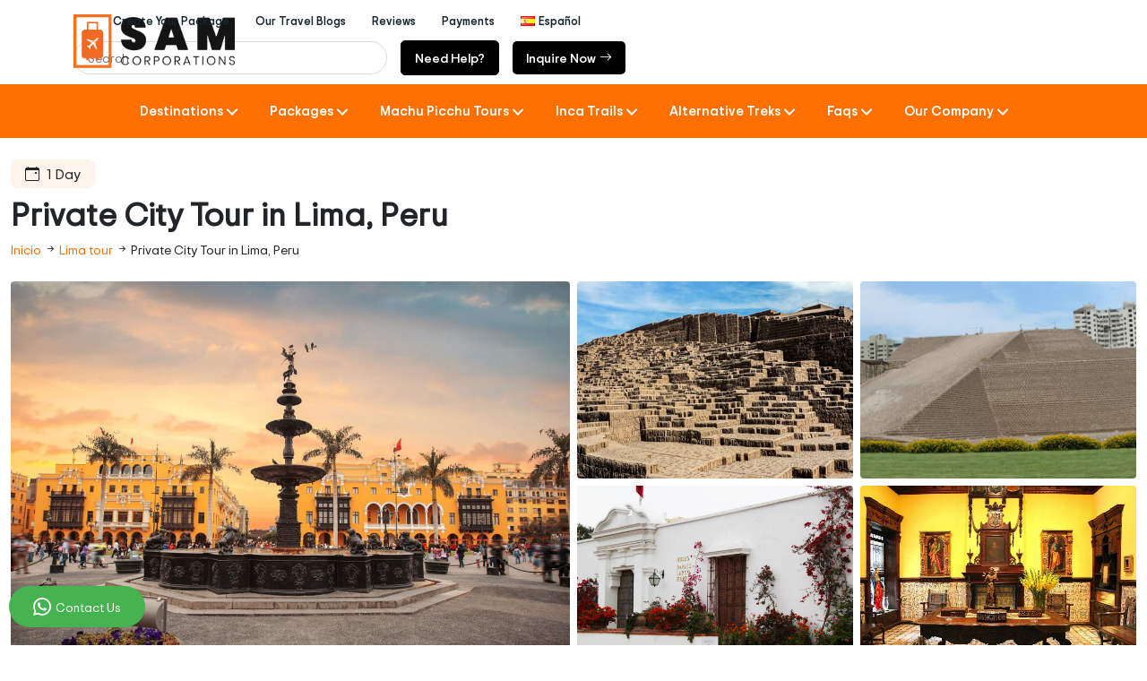

--- FILE ---
content_type: text/html; charset=UTF-8
request_url: https://www.samcorporations.com/city-tour-in-lima/
body_size: 37441
content:
<!DOCTYPE html>
<html lang="en-US" class="no-js">

<head>
    <meta charset="UTF-8">
    <meta http-equiv="X-UA-Compatible" content="IE=edge">
    <meta name="viewport" content="width=device-width, user-scalable=no, initial-scale=1.0, maximum-scale=1.0, minimum-scale=1.0">
    <meta name="theme-color" content="#FF7000">
    <meta name="author" content="Juan carlos Serrano">
    <meta name="twitter:site" content="https://www.samcorporations.com/" />
    <meta name="twitter:title" content="City Tour in Lima | Day Trips &amp; All Inclusive Package in Peru | Treks" />
    <meta name="twitter:image" content="https://www.samcorporations.com/wp-content/uploads/2022/12/private-tour-guide-in-lima-peru-book-this-city-tour-now.jpg" />
    <meta name="twitter:description" content="">
    <link rel="pingback" href="https://www.samcorporations.com/xmlrpc.php">
    <meta name='robots' content='index, follow, max-image-preview:large, max-snippet:-1, max-video-preview:-1' />
<link rel="alternate" href="https://www.samcorporations.com/city-tour-in-lima/" hreflang="en" />
<link rel="alternate" href="https://www.samcorporations.com/es/city-tour-en-lima-peru/" hreflang="es" />

	<!-- This site is optimized with the Yoast SEO Premium plugin v26.7 (Yoast SEO v26.7) - https://yoast.com/wordpress/plugins/seo/ -->
	<title>City Tour in Lima | Day Trips &amp; All Inclusive Package in Peru | Treks</title>
	<meta name="description" content="City Tour in Lima, Day Trips &amp; All Inclusive Package in Peru, Hotel, Best Travel Guide for explore whole Peru and Machu Picchu, Huacachina" />
	<link rel="canonical" href="https://www.samcorporations.com/city-tour-in-lima/" />
	<meta property="og:locale" content="en_US" />
	<meta property="og:locale:alternate" content="es_ES" />
	<meta property="og:type" content="article" />
	<meta property="og:title" content="Private City Tour in Lima, Peru" />
	<meta property="og:description" content="City Tour in Lima, Day Trips &amp; All Inclusive Package in Peru, Hotel, Best Travel Guide for explore whole Peru and Machu Picchu, Huacachina" />
	<meta property="og:url" content="https://www.samcorporations.com/city-tour-in-lima/" />
	<meta property="og:site_name" content="Sam Corporations" />
	<meta property="article:published_time" content="2022-12-14T16:49:34+00:00" />
	<meta property="article:modified_time" content="2025-05-02T15:55:20+00:00" />
	<meta property="og:image" content="https://www.samcorporations.com/wp-content/uploads/2022/12/private-tour-guide-in-lima-peru-book-this-city-tour-now.jpg" />
	<meta property="og:image:width" content="1125" />
	<meta property="og:image:height" content="1125" />
	<meta property="og:image:type" content="image/jpeg" />
	<meta name="author" content="samcorporation_user" />
	<meta name="twitter:card" content="summary_large_image" />
	<meta name="twitter:label1" content="Written by" />
	<meta name="twitter:data1" content="samcorporation_user" />
	<meta name="twitter:label2" content="Est. reading time" />
	<meta name="twitter:data2" content="4 minutes" />
	<script type="application/ld+json" class="yoast-schema-graph">{"@context":"https://schema.org","@graph":[{"@type":"Article","@id":"https://www.samcorporations.com/city-tour-in-lima/#article","isPartOf":{"@id":"https://www.samcorporations.com/city-tour-in-lima/"},"author":{"name":"samcorporation_user","@id":"https://www.samcorporations.com/#/schema/person/2a0cc7e135819a2c118b3e681d7f05c6"},"headline":"Private City Tour in Lima, Peru","datePublished":"2022-12-14T16:49:34+00:00","dateModified":"2025-05-02T15:55:20+00:00","mainEntityOfPage":{"@id":"https://www.samcorporations.com/city-tour-in-lima/"},"wordCount":718,"publisher":{"@id":"https://www.samcorporations.com/#organization"},"image":{"@id":"https://www.samcorporations.com/city-tour-in-lima/#primaryimage"},"thumbnailUrl":"https://www.samcorporations.com/wp-content/uploads/2022/12/private-tour-guide-in-lima-peru-book-this-city-tour-now.jpg","articleSection":["Lima tour"],"inLanguage":"en-US"},{"@type":"WebPage","@id":"https://www.samcorporations.com/city-tour-in-lima/","url":"https://www.samcorporations.com/city-tour-in-lima/","name":"City Tour in Lima | Day Trips & All Inclusive Package in Peru | Treks","isPartOf":{"@id":"https://www.samcorporations.com/#website"},"primaryImageOfPage":{"@id":"https://www.samcorporations.com/city-tour-in-lima/#primaryimage"},"image":{"@id":"https://www.samcorporations.com/city-tour-in-lima/#primaryimage"},"thumbnailUrl":"https://www.samcorporations.com/wp-content/uploads/2022/12/private-tour-guide-in-lima-peru-book-this-city-tour-now.jpg","datePublished":"2022-12-14T16:49:34+00:00","dateModified":"2025-05-02T15:55:20+00:00","description":"City Tour in Lima, Day Trips & All Inclusive Package in Peru, Hotel, Best Travel Guide for explore whole Peru and Machu Picchu, Huacachina","breadcrumb":{"@id":"https://www.samcorporations.com/city-tour-in-lima/#breadcrumb"},"inLanguage":"en-US","potentialAction":[{"@type":"ReadAction","target":["https://www.samcorporations.com/city-tour-in-lima/"]}]},{"@type":"ImageObject","inLanguage":"en-US","@id":"https://www.samcorporations.com/city-tour-in-lima/#primaryimage","url":"https://www.samcorporations.com/wp-content/uploads/2022/12/private-tour-guide-in-lima-peru-book-this-city-tour-now.jpg","contentUrl":"https://www.samcorporations.com/wp-content/uploads/2022/12/private-tour-guide-in-lima-peru-book-this-city-tour-now.jpg","width":1125,"height":1125,"caption":"Private Tour Guide in Lima, Peru: Book This City Tour Now!"},{"@type":"BreadcrumbList","@id":"https://www.samcorporations.com/city-tour-in-lima/#breadcrumb","itemListElement":[{"@type":"ListItem","position":1,"name":"Portada","item":"https://www.samcorporations.com/"},{"@type":"ListItem","position":2,"name":"Private City Tour in Lima, Peru"}]},{"@type":"WebSite","@id":"https://www.samcorporations.com/#website","url":"https://www.samcorporations.com/","name":"Sam Corporations","description":"","publisher":{"@id":"https://www.samcorporations.com/#organization"},"potentialAction":[{"@type":"SearchAction","target":{"@type":"EntryPoint","urlTemplate":"https://www.samcorporations.com/?s={search_term_string}"},"query-input":{"@type":"PropertyValueSpecification","valueRequired":true,"valueName":"search_term_string"}}],"inLanguage":"en-US"},{"@type":"Organization","@id":"https://www.samcorporations.com/#organization","name":"Sam Corporations","url":"https://www.samcorporations.com/","logo":{"@type":"ImageObject","inLanguage":"en-US","@id":"https://www.samcorporations.com/#/schema/logo/image/","url":"https://www.samcorporations.com/wp-content/uploads/2022/11/logo.png","contentUrl":"https://www.samcorporations.com/wp-content/uploads/2022/11/logo.png","width":400,"height":185,"caption":"Sam Corporations"},"image":{"@id":"https://www.samcorporations.com/#/schema/logo/image/"}},{"@type":"Person","@id":"https://www.samcorporations.com/#/schema/person/2a0cc7e135819a2c118b3e681d7f05c6","name":"samcorporation_user","image":{"@type":"ImageObject","inLanguage":"en-US","@id":"https://www.samcorporations.com/#/schema/person/image/","url":"https://secure.gravatar.com/avatar/0cdc82a96fdee56e71c89c47f6712d5f3e870b5f7ce3b2c2fde0b24cef5a8a5d?s=96&d=mm&r=g","contentUrl":"https://secure.gravatar.com/avatar/0cdc82a96fdee56e71c89c47f6712d5f3e870b5f7ce3b2c2fde0b24cef5a8a5d?s=96&d=mm&r=g","caption":"samcorporation_user"},"sameAs":["https://www.samcorporations.com"]}]}</script>
	<!-- / Yoast SEO Premium plugin. -->


<link rel="alternate" type="application/rss+xml" title="Sam Corporations &raquo; Feed" href="https://www.samcorporations.com/feed/" />
<link rel="alternate" type="application/rss+xml" title="Sam Corporations &raquo; Comments Feed" href="https://www.samcorporations.com/comments/feed/" />
<link rel="alternate" title="oEmbed (JSON)" type="application/json+oembed" href="https://www.samcorporations.com/wp-json/oembed/1.0/embed?url=https%3A%2F%2Fwww.samcorporations.com%2Fcity-tour-in-lima%2F&#038;lang=en" />
<link rel="alternate" title="oEmbed (XML)" type="text/xml+oembed" href="https://www.samcorporations.com/wp-json/oembed/1.0/embed?url=https%3A%2F%2Fwww.samcorporations.com%2Fcity-tour-in-lima%2F&#038;format=xml&#038;lang=en" />
<style id='wp-img-auto-sizes-contain-inline-css' type='text/css'>
img:is([sizes=auto i],[sizes^="auto," i]){contain-intrinsic-size:3000px 1500px}
/*# sourceURL=wp-img-auto-sizes-contain-inline-css */
</style>
<style id='wp-emoji-styles-inline-css' type='text/css'>

	img.wp-smiley, img.emoji {
		display: inline !important;
		border: none !important;
		box-shadow: none !important;
		height: 1em !important;
		width: 1em !important;
		margin: 0 0.07em !important;
		vertical-align: -0.1em !important;
		background: none !important;
		padding: 0 !important;
	}
/*# sourceURL=wp-emoji-styles-inline-css */
</style>
<style id='wp-block-library-inline-css' type='text/css'>
:root{--wp-block-synced-color:#7a00df;--wp-block-synced-color--rgb:122,0,223;--wp-bound-block-color:var(--wp-block-synced-color);--wp-editor-canvas-background:#ddd;--wp-admin-theme-color:#007cba;--wp-admin-theme-color--rgb:0,124,186;--wp-admin-theme-color-darker-10:#006ba1;--wp-admin-theme-color-darker-10--rgb:0,107,160.5;--wp-admin-theme-color-darker-20:#005a87;--wp-admin-theme-color-darker-20--rgb:0,90,135;--wp-admin-border-width-focus:2px}@media (min-resolution:192dpi){:root{--wp-admin-border-width-focus:1.5px}}.wp-element-button{cursor:pointer}:root .has-very-light-gray-background-color{background-color:#eee}:root .has-very-dark-gray-background-color{background-color:#313131}:root .has-very-light-gray-color{color:#eee}:root .has-very-dark-gray-color{color:#313131}:root .has-vivid-green-cyan-to-vivid-cyan-blue-gradient-background{background:linear-gradient(135deg,#00d084,#0693e3)}:root .has-purple-crush-gradient-background{background:linear-gradient(135deg,#34e2e4,#4721fb 50%,#ab1dfe)}:root .has-hazy-dawn-gradient-background{background:linear-gradient(135deg,#faaca8,#dad0ec)}:root .has-subdued-olive-gradient-background{background:linear-gradient(135deg,#fafae1,#67a671)}:root .has-atomic-cream-gradient-background{background:linear-gradient(135deg,#fdd79a,#004a59)}:root .has-nightshade-gradient-background{background:linear-gradient(135deg,#330968,#31cdcf)}:root .has-midnight-gradient-background{background:linear-gradient(135deg,#020381,#2874fc)}:root{--wp--preset--font-size--normal:16px;--wp--preset--font-size--huge:42px}.has-regular-font-size{font-size:1em}.has-larger-font-size{font-size:2.625em}.has-normal-font-size{font-size:var(--wp--preset--font-size--normal)}.has-huge-font-size{font-size:var(--wp--preset--font-size--huge)}.has-text-align-center{text-align:center}.has-text-align-left{text-align:left}.has-text-align-right{text-align:right}.has-fit-text{white-space:nowrap!important}#end-resizable-editor-section{display:none}.aligncenter{clear:both}.items-justified-left{justify-content:flex-start}.items-justified-center{justify-content:center}.items-justified-right{justify-content:flex-end}.items-justified-space-between{justify-content:space-between}.screen-reader-text{border:0;clip-path:inset(50%);height:1px;margin:-1px;overflow:hidden;padding:0;position:absolute;width:1px;word-wrap:normal!important}.screen-reader-text:focus{background-color:#ddd;clip-path:none;color:#444;display:block;font-size:1em;height:auto;left:5px;line-height:normal;padding:15px 23px 14px;text-decoration:none;top:5px;width:auto;z-index:100000}html :where(.has-border-color){border-style:solid}html :where([style*=border-top-color]){border-top-style:solid}html :where([style*=border-right-color]){border-right-style:solid}html :where([style*=border-bottom-color]){border-bottom-style:solid}html :where([style*=border-left-color]){border-left-style:solid}html :where([style*=border-width]){border-style:solid}html :where([style*=border-top-width]){border-top-style:solid}html :where([style*=border-right-width]){border-right-style:solid}html :where([style*=border-bottom-width]){border-bottom-style:solid}html :where([style*=border-left-width]){border-left-style:solid}html :where(img[class*=wp-image-]){height:auto;max-width:100%}:where(figure){margin:0 0 1em}html :where(.is-position-sticky){--wp-admin--admin-bar--position-offset:var(--wp-admin--admin-bar--height,0px)}@media screen and (max-width:600px){html :where(.is-position-sticky){--wp-admin--admin-bar--position-offset:0px}}

/*# sourceURL=wp-block-library-inline-css */
</style><style id='wp-block-heading-inline-css' type='text/css'>
h1:where(.wp-block-heading).has-background,h2:where(.wp-block-heading).has-background,h3:where(.wp-block-heading).has-background,h4:where(.wp-block-heading).has-background,h5:where(.wp-block-heading).has-background,h6:where(.wp-block-heading).has-background{padding:1.25em 2.375em}h1.has-text-align-left[style*=writing-mode]:where([style*=vertical-lr]),h1.has-text-align-right[style*=writing-mode]:where([style*=vertical-rl]),h2.has-text-align-left[style*=writing-mode]:where([style*=vertical-lr]),h2.has-text-align-right[style*=writing-mode]:where([style*=vertical-rl]),h3.has-text-align-left[style*=writing-mode]:where([style*=vertical-lr]),h3.has-text-align-right[style*=writing-mode]:where([style*=vertical-rl]),h4.has-text-align-left[style*=writing-mode]:where([style*=vertical-lr]),h4.has-text-align-right[style*=writing-mode]:where([style*=vertical-rl]),h5.has-text-align-left[style*=writing-mode]:where([style*=vertical-lr]),h5.has-text-align-right[style*=writing-mode]:where([style*=vertical-rl]),h6.has-text-align-left[style*=writing-mode]:where([style*=vertical-lr]),h6.has-text-align-right[style*=writing-mode]:where([style*=vertical-rl]){rotate:180deg}
/*# sourceURL=https://www.samcorporations.com/wp-includes/blocks/heading/style.min.css */
</style>
<style id='wp-block-image-inline-css' type='text/css'>
.wp-block-image>a,.wp-block-image>figure>a{display:inline-block}.wp-block-image img{box-sizing:border-box;height:auto;max-width:100%;vertical-align:bottom}@media not (prefers-reduced-motion){.wp-block-image img.hide{visibility:hidden}.wp-block-image img.show{animation:show-content-image .4s}}.wp-block-image[style*=border-radius] img,.wp-block-image[style*=border-radius]>a{border-radius:inherit}.wp-block-image.has-custom-border img{box-sizing:border-box}.wp-block-image.aligncenter{text-align:center}.wp-block-image.alignfull>a,.wp-block-image.alignwide>a{width:100%}.wp-block-image.alignfull img,.wp-block-image.alignwide img{height:auto;width:100%}.wp-block-image .aligncenter,.wp-block-image .alignleft,.wp-block-image .alignright,.wp-block-image.aligncenter,.wp-block-image.alignleft,.wp-block-image.alignright{display:table}.wp-block-image .aligncenter>figcaption,.wp-block-image .alignleft>figcaption,.wp-block-image .alignright>figcaption,.wp-block-image.aligncenter>figcaption,.wp-block-image.alignleft>figcaption,.wp-block-image.alignright>figcaption{caption-side:bottom;display:table-caption}.wp-block-image .alignleft{float:left;margin:.5em 1em .5em 0}.wp-block-image .alignright{float:right;margin:.5em 0 .5em 1em}.wp-block-image .aligncenter{margin-left:auto;margin-right:auto}.wp-block-image :where(figcaption){margin-bottom:1em;margin-top:.5em}.wp-block-image.is-style-circle-mask img{border-radius:9999px}@supports ((-webkit-mask-image:none) or (mask-image:none)) or (-webkit-mask-image:none){.wp-block-image.is-style-circle-mask img{border-radius:0;-webkit-mask-image:url('data:image/svg+xml;utf8,<svg viewBox="0 0 100 100" xmlns="http://www.w3.org/2000/svg"><circle cx="50" cy="50" r="50"/></svg>');mask-image:url('data:image/svg+xml;utf8,<svg viewBox="0 0 100 100" xmlns="http://www.w3.org/2000/svg"><circle cx="50" cy="50" r="50"/></svg>');mask-mode:alpha;-webkit-mask-position:center;mask-position:center;-webkit-mask-repeat:no-repeat;mask-repeat:no-repeat;-webkit-mask-size:contain;mask-size:contain}}:root :where(.wp-block-image.is-style-rounded img,.wp-block-image .is-style-rounded img){border-radius:9999px}.wp-block-image figure{margin:0}.wp-lightbox-container{display:flex;flex-direction:column;position:relative}.wp-lightbox-container img{cursor:zoom-in}.wp-lightbox-container img:hover+button{opacity:1}.wp-lightbox-container button{align-items:center;backdrop-filter:blur(16px) saturate(180%);background-color:#5a5a5a40;border:none;border-radius:4px;cursor:zoom-in;display:flex;height:20px;justify-content:center;opacity:0;padding:0;position:absolute;right:16px;text-align:center;top:16px;width:20px;z-index:100}@media not (prefers-reduced-motion){.wp-lightbox-container button{transition:opacity .2s ease}}.wp-lightbox-container button:focus-visible{outline:3px auto #5a5a5a40;outline:3px auto -webkit-focus-ring-color;outline-offset:3px}.wp-lightbox-container button:hover{cursor:pointer;opacity:1}.wp-lightbox-container button:focus{opacity:1}.wp-lightbox-container button:focus,.wp-lightbox-container button:hover,.wp-lightbox-container button:not(:hover):not(:active):not(.has-background){background-color:#5a5a5a40;border:none}.wp-lightbox-overlay{box-sizing:border-box;cursor:zoom-out;height:100vh;left:0;overflow:hidden;position:fixed;top:0;visibility:hidden;width:100%;z-index:100000}.wp-lightbox-overlay .close-button{align-items:center;cursor:pointer;display:flex;justify-content:center;min-height:40px;min-width:40px;padding:0;position:absolute;right:calc(env(safe-area-inset-right) + 16px);top:calc(env(safe-area-inset-top) + 16px);z-index:5000000}.wp-lightbox-overlay .close-button:focus,.wp-lightbox-overlay .close-button:hover,.wp-lightbox-overlay .close-button:not(:hover):not(:active):not(.has-background){background:none;border:none}.wp-lightbox-overlay .lightbox-image-container{height:var(--wp--lightbox-container-height);left:50%;overflow:hidden;position:absolute;top:50%;transform:translate(-50%,-50%);transform-origin:top left;width:var(--wp--lightbox-container-width);z-index:9999999999}.wp-lightbox-overlay .wp-block-image{align-items:center;box-sizing:border-box;display:flex;height:100%;justify-content:center;margin:0;position:relative;transform-origin:0 0;width:100%;z-index:3000000}.wp-lightbox-overlay .wp-block-image img{height:var(--wp--lightbox-image-height);min-height:var(--wp--lightbox-image-height);min-width:var(--wp--lightbox-image-width);width:var(--wp--lightbox-image-width)}.wp-lightbox-overlay .wp-block-image figcaption{display:none}.wp-lightbox-overlay button{background:none;border:none}.wp-lightbox-overlay .scrim{background-color:#fff;height:100%;opacity:.9;position:absolute;width:100%;z-index:2000000}.wp-lightbox-overlay.active{visibility:visible}@media not (prefers-reduced-motion){.wp-lightbox-overlay.active{animation:turn-on-visibility .25s both}.wp-lightbox-overlay.active img{animation:turn-on-visibility .35s both}.wp-lightbox-overlay.show-closing-animation:not(.active){animation:turn-off-visibility .35s both}.wp-lightbox-overlay.show-closing-animation:not(.active) img{animation:turn-off-visibility .25s both}.wp-lightbox-overlay.zoom.active{animation:none;opacity:1;visibility:visible}.wp-lightbox-overlay.zoom.active .lightbox-image-container{animation:lightbox-zoom-in .4s}.wp-lightbox-overlay.zoom.active .lightbox-image-container img{animation:none}.wp-lightbox-overlay.zoom.active .scrim{animation:turn-on-visibility .4s forwards}.wp-lightbox-overlay.zoom.show-closing-animation:not(.active){animation:none}.wp-lightbox-overlay.zoom.show-closing-animation:not(.active) .lightbox-image-container{animation:lightbox-zoom-out .4s}.wp-lightbox-overlay.zoom.show-closing-animation:not(.active) .lightbox-image-container img{animation:none}.wp-lightbox-overlay.zoom.show-closing-animation:not(.active) .scrim{animation:turn-off-visibility .4s forwards}}@keyframes show-content-image{0%{visibility:hidden}99%{visibility:hidden}to{visibility:visible}}@keyframes turn-on-visibility{0%{opacity:0}to{opacity:1}}@keyframes turn-off-visibility{0%{opacity:1;visibility:visible}99%{opacity:0;visibility:visible}to{opacity:0;visibility:hidden}}@keyframes lightbox-zoom-in{0%{transform:translate(calc((-100vw + var(--wp--lightbox-scrollbar-width))/2 + var(--wp--lightbox-initial-left-position)),calc(-50vh + var(--wp--lightbox-initial-top-position))) scale(var(--wp--lightbox-scale))}to{transform:translate(-50%,-50%) scale(1)}}@keyframes lightbox-zoom-out{0%{transform:translate(-50%,-50%) scale(1);visibility:visible}99%{visibility:visible}to{transform:translate(calc((-100vw + var(--wp--lightbox-scrollbar-width))/2 + var(--wp--lightbox-initial-left-position)),calc(-50vh + var(--wp--lightbox-initial-top-position))) scale(var(--wp--lightbox-scale));visibility:hidden}}
/*# sourceURL=https://www.samcorporations.com/wp-includes/blocks/image/style.min.css */
</style>
<style id='wp-block-list-inline-css' type='text/css'>
ol,ul{box-sizing:border-box}:root :where(.wp-block-list.has-background){padding:1.25em 2.375em}
/*# sourceURL=https://www.samcorporations.com/wp-includes/blocks/list/style.min.css */
</style>
<style id='wp-block-columns-inline-css' type='text/css'>
.wp-block-columns{box-sizing:border-box;display:flex;flex-wrap:wrap!important}@media (min-width:782px){.wp-block-columns{flex-wrap:nowrap!important}}.wp-block-columns{align-items:normal!important}.wp-block-columns.are-vertically-aligned-top{align-items:flex-start}.wp-block-columns.are-vertically-aligned-center{align-items:center}.wp-block-columns.are-vertically-aligned-bottom{align-items:flex-end}@media (max-width:781px){.wp-block-columns:not(.is-not-stacked-on-mobile)>.wp-block-column{flex-basis:100%!important}}@media (min-width:782px){.wp-block-columns:not(.is-not-stacked-on-mobile)>.wp-block-column{flex-basis:0;flex-grow:1}.wp-block-columns:not(.is-not-stacked-on-mobile)>.wp-block-column[style*=flex-basis]{flex-grow:0}}.wp-block-columns.is-not-stacked-on-mobile{flex-wrap:nowrap!important}.wp-block-columns.is-not-stacked-on-mobile>.wp-block-column{flex-basis:0;flex-grow:1}.wp-block-columns.is-not-stacked-on-mobile>.wp-block-column[style*=flex-basis]{flex-grow:0}:where(.wp-block-columns){margin-bottom:1.75em}:where(.wp-block-columns.has-background){padding:1.25em 2.375em}.wp-block-column{flex-grow:1;min-width:0;overflow-wrap:break-word;word-break:break-word}.wp-block-column.is-vertically-aligned-top{align-self:flex-start}.wp-block-column.is-vertically-aligned-center{align-self:center}.wp-block-column.is-vertically-aligned-bottom{align-self:flex-end}.wp-block-column.is-vertically-aligned-stretch{align-self:stretch}.wp-block-column.is-vertically-aligned-bottom,.wp-block-column.is-vertically-aligned-center,.wp-block-column.is-vertically-aligned-top{width:100%}
/*# sourceURL=https://www.samcorporations.com/wp-includes/blocks/columns/style.min.css */
</style>
<style id='wp-block-paragraph-inline-css' type='text/css'>
.is-small-text{font-size:.875em}.is-regular-text{font-size:1em}.is-large-text{font-size:2.25em}.is-larger-text{font-size:3em}.has-drop-cap:not(:focus):first-letter{float:left;font-size:8.4em;font-style:normal;font-weight:100;line-height:.68;margin:.05em .1em 0 0;text-transform:uppercase}body.rtl .has-drop-cap:not(:focus):first-letter{float:none;margin-left:.1em}p.has-drop-cap.has-background{overflow:hidden}:root :where(p.has-background){padding:1.25em 2.375em}:where(p.has-text-color:not(.has-link-color)) a{color:inherit}p.has-text-align-left[style*="writing-mode:vertical-lr"],p.has-text-align-right[style*="writing-mode:vertical-rl"]{rotate:180deg}
/*# sourceURL=https://www.samcorporations.com/wp-includes/blocks/paragraph/style.min.css */
</style>
<style id='global-styles-inline-css' type='text/css'>
:root{--wp--preset--aspect-ratio--square: 1;--wp--preset--aspect-ratio--4-3: 4/3;--wp--preset--aspect-ratio--3-4: 3/4;--wp--preset--aspect-ratio--3-2: 3/2;--wp--preset--aspect-ratio--2-3: 2/3;--wp--preset--aspect-ratio--16-9: 16/9;--wp--preset--aspect-ratio--9-16: 9/16;--wp--preset--color--black: #000000;--wp--preset--color--cyan-bluish-gray: #abb8c3;--wp--preset--color--white: #ffffff;--wp--preset--color--pale-pink: #f78da7;--wp--preset--color--vivid-red: #cf2e2e;--wp--preset--color--luminous-vivid-orange: #ff6900;--wp--preset--color--luminous-vivid-amber: #fcb900;--wp--preset--color--light-green-cyan: #7bdcb5;--wp--preset--color--vivid-green-cyan: #00d084;--wp--preset--color--pale-cyan-blue: #8ed1fc;--wp--preset--color--vivid-cyan-blue: #0693e3;--wp--preset--color--vivid-purple: #9b51e0;--wp--preset--gradient--vivid-cyan-blue-to-vivid-purple: linear-gradient(135deg,rgb(6,147,227) 0%,rgb(155,81,224) 100%);--wp--preset--gradient--light-green-cyan-to-vivid-green-cyan: linear-gradient(135deg,rgb(122,220,180) 0%,rgb(0,208,130) 100%);--wp--preset--gradient--luminous-vivid-amber-to-luminous-vivid-orange: linear-gradient(135deg,rgb(252,185,0) 0%,rgb(255,105,0) 100%);--wp--preset--gradient--luminous-vivid-orange-to-vivid-red: linear-gradient(135deg,rgb(255,105,0) 0%,rgb(207,46,46) 100%);--wp--preset--gradient--very-light-gray-to-cyan-bluish-gray: linear-gradient(135deg,rgb(238,238,238) 0%,rgb(169,184,195) 100%);--wp--preset--gradient--cool-to-warm-spectrum: linear-gradient(135deg,rgb(74,234,220) 0%,rgb(151,120,209) 20%,rgb(207,42,186) 40%,rgb(238,44,130) 60%,rgb(251,105,98) 80%,rgb(254,248,76) 100%);--wp--preset--gradient--blush-light-purple: linear-gradient(135deg,rgb(255,206,236) 0%,rgb(152,150,240) 100%);--wp--preset--gradient--blush-bordeaux: linear-gradient(135deg,rgb(254,205,165) 0%,rgb(254,45,45) 50%,rgb(107,0,62) 100%);--wp--preset--gradient--luminous-dusk: linear-gradient(135deg,rgb(255,203,112) 0%,rgb(199,81,192) 50%,rgb(65,88,208) 100%);--wp--preset--gradient--pale-ocean: linear-gradient(135deg,rgb(255,245,203) 0%,rgb(182,227,212) 50%,rgb(51,167,181) 100%);--wp--preset--gradient--electric-grass: linear-gradient(135deg,rgb(202,248,128) 0%,rgb(113,206,126) 100%);--wp--preset--gradient--midnight: linear-gradient(135deg,rgb(2,3,129) 0%,rgb(40,116,252) 100%);--wp--preset--font-size--small: 13px;--wp--preset--font-size--medium: 20px;--wp--preset--font-size--large: 36px;--wp--preset--font-size--x-large: 42px;--wp--preset--spacing--20: 0.44rem;--wp--preset--spacing--30: 0.67rem;--wp--preset--spacing--40: 1rem;--wp--preset--spacing--50: 1.5rem;--wp--preset--spacing--60: 2.25rem;--wp--preset--spacing--70: 3.38rem;--wp--preset--spacing--80: 5.06rem;--wp--preset--shadow--natural: 6px 6px 9px rgba(0, 0, 0, 0.2);--wp--preset--shadow--deep: 12px 12px 50px rgba(0, 0, 0, 0.4);--wp--preset--shadow--sharp: 6px 6px 0px rgba(0, 0, 0, 0.2);--wp--preset--shadow--outlined: 6px 6px 0px -3px rgb(255, 255, 255), 6px 6px rgb(0, 0, 0);--wp--preset--shadow--crisp: 6px 6px 0px rgb(0, 0, 0);}:where(.is-layout-flex){gap: 0.5em;}:where(.is-layout-grid){gap: 0.5em;}body .is-layout-flex{display: flex;}.is-layout-flex{flex-wrap: wrap;align-items: center;}.is-layout-flex > :is(*, div){margin: 0;}body .is-layout-grid{display: grid;}.is-layout-grid > :is(*, div){margin: 0;}:where(.wp-block-columns.is-layout-flex){gap: 2em;}:where(.wp-block-columns.is-layout-grid){gap: 2em;}:where(.wp-block-post-template.is-layout-flex){gap: 1.25em;}:where(.wp-block-post-template.is-layout-grid){gap: 1.25em;}.has-black-color{color: var(--wp--preset--color--black) !important;}.has-cyan-bluish-gray-color{color: var(--wp--preset--color--cyan-bluish-gray) !important;}.has-white-color{color: var(--wp--preset--color--white) !important;}.has-pale-pink-color{color: var(--wp--preset--color--pale-pink) !important;}.has-vivid-red-color{color: var(--wp--preset--color--vivid-red) !important;}.has-luminous-vivid-orange-color{color: var(--wp--preset--color--luminous-vivid-orange) !important;}.has-luminous-vivid-amber-color{color: var(--wp--preset--color--luminous-vivid-amber) !important;}.has-light-green-cyan-color{color: var(--wp--preset--color--light-green-cyan) !important;}.has-vivid-green-cyan-color{color: var(--wp--preset--color--vivid-green-cyan) !important;}.has-pale-cyan-blue-color{color: var(--wp--preset--color--pale-cyan-blue) !important;}.has-vivid-cyan-blue-color{color: var(--wp--preset--color--vivid-cyan-blue) !important;}.has-vivid-purple-color{color: var(--wp--preset--color--vivid-purple) !important;}.has-black-background-color{background-color: var(--wp--preset--color--black) !important;}.has-cyan-bluish-gray-background-color{background-color: var(--wp--preset--color--cyan-bluish-gray) !important;}.has-white-background-color{background-color: var(--wp--preset--color--white) !important;}.has-pale-pink-background-color{background-color: var(--wp--preset--color--pale-pink) !important;}.has-vivid-red-background-color{background-color: var(--wp--preset--color--vivid-red) !important;}.has-luminous-vivid-orange-background-color{background-color: var(--wp--preset--color--luminous-vivid-orange) !important;}.has-luminous-vivid-amber-background-color{background-color: var(--wp--preset--color--luminous-vivid-amber) !important;}.has-light-green-cyan-background-color{background-color: var(--wp--preset--color--light-green-cyan) !important;}.has-vivid-green-cyan-background-color{background-color: var(--wp--preset--color--vivid-green-cyan) !important;}.has-pale-cyan-blue-background-color{background-color: var(--wp--preset--color--pale-cyan-blue) !important;}.has-vivid-cyan-blue-background-color{background-color: var(--wp--preset--color--vivid-cyan-blue) !important;}.has-vivid-purple-background-color{background-color: var(--wp--preset--color--vivid-purple) !important;}.has-black-border-color{border-color: var(--wp--preset--color--black) !important;}.has-cyan-bluish-gray-border-color{border-color: var(--wp--preset--color--cyan-bluish-gray) !important;}.has-white-border-color{border-color: var(--wp--preset--color--white) !important;}.has-pale-pink-border-color{border-color: var(--wp--preset--color--pale-pink) !important;}.has-vivid-red-border-color{border-color: var(--wp--preset--color--vivid-red) !important;}.has-luminous-vivid-orange-border-color{border-color: var(--wp--preset--color--luminous-vivid-orange) !important;}.has-luminous-vivid-amber-border-color{border-color: var(--wp--preset--color--luminous-vivid-amber) !important;}.has-light-green-cyan-border-color{border-color: var(--wp--preset--color--light-green-cyan) !important;}.has-vivid-green-cyan-border-color{border-color: var(--wp--preset--color--vivid-green-cyan) !important;}.has-pale-cyan-blue-border-color{border-color: var(--wp--preset--color--pale-cyan-blue) !important;}.has-vivid-cyan-blue-border-color{border-color: var(--wp--preset--color--vivid-cyan-blue) !important;}.has-vivid-purple-border-color{border-color: var(--wp--preset--color--vivid-purple) !important;}.has-vivid-cyan-blue-to-vivid-purple-gradient-background{background: var(--wp--preset--gradient--vivid-cyan-blue-to-vivid-purple) !important;}.has-light-green-cyan-to-vivid-green-cyan-gradient-background{background: var(--wp--preset--gradient--light-green-cyan-to-vivid-green-cyan) !important;}.has-luminous-vivid-amber-to-luminous-vivid-orange-gradient-background{background: var(--wp--preset--gradient--luminous-vivid-amber-to-luminous-vivid-orange) !important;}.has-luminous-vivid-orange-to-vivid-red-gradient-background{background: var(--wp--preset--gradient--luminous-vivid-orange-to-vivid-red) !important;}.has-very-light-gray-to-cyan-bluish-gray-gradient-background{background: var(--wp--preset--gradient--very-light-gray-to-cyan-bluish-gray) !important;}.has-cool-to-warm-spectrum-gradient-background{background: var(--wp--preset--gradient--cool-to-warm-spectrum) !important;}.has-blush-light-purple-gradient-background{background: var(--wp--preset--gradient--blush-light-purple) !important;}.has-blush-bordeaux-gradient-background{background: var(--wp--preset--gradient--blush-bordeaux) !important;}.has-luminous-dusk-gradient-background{background: var(--wp--preset--gradient--luminous-dusk) !important;}.has-pale-ocean-gradient-background{background: var(--wp--preset--gradient--pale-ocean) !important;}.has-electric-grass-gradient-background{background: var(--wp--preset--gradient--electric-grass) !important;}.has-midnight-gradient-background{background: var(--wp--preset--gradient--midnight) !important;}.has-small-font-size{font-size: var(--wp--preset--font-size--small) !important;}.has-medium-font-size{font-size: var(--wp--preset--font-size--medium) !important;}.has-large-font-size{font-size: var(--wp--preset--font-size--large) !important;}.has-x-large-font-size{font-size: var(--wp--preset--font-size--x-large) !important;}
:where(.wp-block-columns.is-layout-flex){gap: 2em;}:where(.wp-block-columns.is-layout-grid){gap: 2em;}
/*# sourceURL=global-styles-inline-css */
</style>
<style id='core-block-supports-inline-css' type='text/css'>
.wp-container-core-columns-is-layout-9d6595d7{flex-wrap:nowrap;}
/*# sourceURL=core-block-supports-inline-css */
</style>

<style id='classic-theme-styles-inline-css' type='text/css'>
/*! This file is auto-generated */
.wp-block-button__link{color:#fff;background-color:#32373c;border-radius:9999px;box-shadow:none;text-decoration:none;padding:calc(.667em + 2px) calc(1.333em + 2px);font-size:1.125em}.wp-block-file__button{background:#32373c;color:#fff;text-decoration:none}
/*# sourceURL=/wp-includes/css/classic-themes.min.css */
</style>
<link rel='stylesheet' id='pear-calendar-style-css' href='https://www.samcorporations.com/wp-content/plugins/pcalendar/assets/public/css/pear.css?ver=1.0.0' type='text/css' media='all' />
<link rel='stylesheet' id='estilos-css' href='https://www.samcorporations.com/wp-content/themes/SamCorporation/assent/css/estilos.css?ver=4.3.1' type='text/css' media='all' />
<link rel='stylesheet' id='all-icon-css' href='https://www.samcorporations.com/wp-content/themes/SamCorporation/assent/css/bootstrap-icons.css?ver=4.2.2' type='text/css' media='all' />
<link rel='stylesheet' id='swiper-css' href='https://www.samcorporations.com/wp-content/themes/SamCorporation/assent/css/swiper-bundle.min.css?ver=4.2.2' type='text/css' media='all' />
<link rel='stylesheet' id='responsive-css' href='https://www.samcorporations.com/wp-content/themes/SamCorporation/assent/css/responsive.css?ver=4.2.5' type='text/css' media='all' />
<link rel='stylesheet' id='style-css' href='https://www.samcorporations.com/wp-content/themes/SamCorporation/assent/css/style.css?ver=4.3.2' type='text/css' media='all' />
<link rel="https://api.w.org/" href="https://www.samcorporations.com/wp-json/" /><link rel="alternate" title="JSON" type="application/json" href="https://www.samcorporations.com/wp-json/wp/v2/posts/1939" /><link rel="EditURI" type="application/rsd+xml" title="RSD" href="https://www.samcorporations.com/xmlrpc.php?rsd" />
<meta name="generator" content="WordPress 6.9" />
<link rel='shortlink' href='https://www.samcorporations.com/?p=1939' />
<meta name="ti-site-data" content="[base64]" /><link rel="icon" href="https://www.samcorporations.com/wp-content/uploads/2022/11/favicon.png" sizes="32x32" />
<link rel="icon" href="https://www.samcorporations.com/wp-content/uploads/2022/11/favicon.png" sizes="192x192" />
<link rel="apple-touch-icon" href="https://www.samcorporations.com/wp-content/uploads/2022/11/favicon.png" />
<meta name="msapplication-TileImage" content="https://www.samcorporations.com/wp-content/uploads/2022/11/favicon.png" />
    <meta name="google-site-verification" content="uOU-YiQPd5wXoAh0eB_fGJZaxwv0wuNfJ0wqC8OFSHs" />
    <link rel="stylesheet" href="https://cdn.jsdelivr.net/npm/bootstrap-icons@1.11.3/font/bootstrap-icons.min.css">
    <script src="https://cdn.jsdelivr.net/npm/sweetalert2@11"></script>
    <link rel="stylesheet" href="https://cdn.jsdelivr.net/npm/intl-tel-input@25.3.1/build/css/intlTelInput.css">
    <script src="https://cdn.jsdelivr.net/npm/intl-tel-input@25.3.1/build/js/intlTelInput.min.js"></script>
</head>

<body>
    <section class="header__bg">
        <div class="container">
            <div class="navbar-brand logo_1 ">
                <a href="https://www.samcorporations.com/">
                    <img src="https://www.samcorporations.com/wp-content/themes/SamCorporation/imagenes/iconos/sam_corporation.png" alt="">
                </a>
            </div>
            <div class="header__1">
                <div class="social_network_header responsive">
                    <a href="https://www.facebook.com/profile.php?id=100068214187404" target="_blank">
                        <i class="bi bi-facebook"></i>
                    </a>
                    <a href="https://www.instagram.com/samcorporationsperu/" target="_blank">
                        <i class="bi bi-instagram"></i>
                    </a>
                    <a href="">
                        <i class="bi bi-twitter"></i>
                    </a>
                    <a href="https://www.youtube.com/@samcorporationsperu/videos" target="_blank">
                        <i class="bi bi-youtube"></i>
                    </a>
                    <a href="">
                        <i class="bi bi-tiktok"></i>
                    </a>
                    <a href="https://www.tripadvisor.com.pe/Attraction_Review-g294316-d25195893-Reviews-SAM_Corporations_Peru-Lima_Lima_Region.html"
                        target="_blank">
                        <svg xmlns="http://www.w3.org/2000/svg" width="32" height="32" viewBox="0 0 32 32">
                            <path d="M30.683 12.708c0.375-1.609 1.568-3.219 1.568-3.219h-5.349c-3.005-1.943-6.647-2.968-10.688-2.968-4.187 0-7.968 1.041-10.953 3h-5.009c0 0 1.176 1.583 1.556 3.181-0.973 1.344-1.556 2.964-1.556 4.745 0 4.416 3.599 8.011 8.015 8.011 2.527 0 4.765-1.183 6.245-3.005l1.697 2.552 1.724-2.584c0.761 0.985 1.761 1.781 2.937 2.324 1.943 0.88 4.125 0.979 6.125 0.239 4.141-1.536 6.26-6.161 4.74-10.301-0.276-0.74-0.641-1.401-1.079-1.98zM26.453 23.473c-1.599 0.595-3.339 0.527-4.891-0.192-1.099-0.511-2.005-1.308-2.651-2.303-0.272-0.4-0.5-0.833-0.672-1.296-0.199-0.527-0.292-1.068-0.344-1.62-0.099-1.109 0.057-2.229 0.536-3.271 0.719-1.552 2-2.735 3.604-3.328 3.319-1.219 7 0.484 8.219 3.791 1.224 3.308-0.479 6.991-3.781 8.215h-0.020zM13.563 21.027c-1.151 1.692-3.093 2.817-5.297 2.817-3.525 0-6.401-2.875-6.401-6.396s2.876-6.401 6.401-6.401c3.527 0 6.396 2.88 6.396 6.401 0 0.219-0.036 0.416-0.063 0.64-0.109 1.079-0.453 2.1-1.036 2.959zM4.197 17.364c0 2.188 1.781 3.959 3.964 3.959s3.959-1.771 3.959-3.959c0-2.181-1.776-3.952-3.959-3.952-2.177 0-3.959 1.771-3.959 3.952zM20.265 17.364c0 2.188 1.771 3.959 3.953 3.959s3.959-1.771 3.959-3.959c0-2.181-1.776-3.952-3.959-3.952-2.177 0-3.959 1.771-3.959 3.952zM5.568 17.364c0-1.427 1.161-2.593 2.583-2.593 1.417 0 2.599 1.167 2.599 2.593 0 1.433-1.161 2.6-2.599 2.6-1.443 0-2.604-1.167-2.604-2.6zM21.615 17.364c0-1.427 1.156-2.593 2.593-2.593 1.423 0 2.584 1.167 2.584 2.593 0 1.433-1.156 2.6-2.599 2.6-1.444 0-2.6-1.167-2.6-2.6zM16.208 7.921c2.88 0 5.48 0.516 7.761 1.548-0.86 0.025-1.699 0.176-2.543 0.479-2.015 0.74-3.62 2.224-4.5 4.167-0.416 0.88-0.635 1.812-0.719 2.755-0.301-4.104-3.681-7.353-7.844-7.437 2.281-0.979 4.928-1.511 7.787-1.511z" />
                        </svg>
                    </a>
                </div>
                <div class="d-flex align-items-center justify-content-center">
                    <ul id="menu-menu-superior" class="menu__header__1" itemscope itemtype="http://www.schema.org/SiteNavigationElement"><li  id="menu-item-10506" class="menu-item menu-item-type-post_type menu-item-object-page menu-item-10506 nav-item"><a itemprop="url" href="https://www.samcorporations.com/creating-experiences/" class="nav-link"><span itemprop="name">Create Your Package</span></a></li>
<li  id="menu-item-2014" class="menu-item menu-item-type-post_type menu-item-object-page menu-item-2014 nav-item"><a itemprop="url" href="https://www.samcorporations.com/travel-blog/" class="nav-link"><span itemprop="name">Our Travel Blogs</span></a></li>
<li  id="menu-item-5619" class="menu-item menu-item-type-custom menu-item-object-custom menu-item-5619 nav-item"><a target="_blank" rel="noopener noreferrer" itemprop="url" href="https://www.tripadvisor.com.pe/Attraction_Review-g294316-d25195893-Reviews-SAM_Corporations_Peru-Lima_Lima_Region.html" class="nav-link"><span itemprop="name">Reviews</span></a></li>
<li  id="menu-item-2013" class="no_responsive menu-item menu-item-type-post_type menu-item-object-page menu-item-2013 nav-item"><a itemprop="url" href="https://www.samcorporations.com/payments/" class="nav-link"><span itemprop="name">Payments</span></a></li>
<li  id="menu-item-4557-es" class="lang-item lang-item-5 lang-item-es lang-item-first menu-item menu-item-type-custom menu-item-object-custom menu-item-4557-es nav-item"><a itemprop="url" href="https://www.samcorporations.com/es/city-tour-en-lima-peru/" class="nav-link" hreflang="es-ES" lang="es-ES"><span itemprop="name"><img src="[data-uri]" alt="" width="16" height="11" style="width: 16px; height: 11px;" /><span style="margin-left:0.3em;">Español</span></span></a></li>
</ul>                </div>
                <div class="header__info__2 d-none ">
                    <ul class="header__info__social">
                        <a href="https://www.facebook.com/profile.php?id=100068214187404" target="_blank">
                            <i class="bi bi-facebook"></i>
                        </a>
                        <a href="https://www.instagram.com/samcorporationsperu/" target="_blank">
                            <i class="bi bi-instagram"></i>
                        </a>
                        <a href="https://www.tripadvisor.com.pe/Attraction_Review-g294316-d25195893-Reviews-SAM_Corporations_Peru-Lima_Lima_Region.html"
                            target="_blank">
                            <svg xmlns="http://www.w3.org/2000/svg" width="32" height="32" viewBox="0 0 32 32">
                                <path d="M30.683 12.708c0.375-1.609 1.568-3.219 1.568-3.219h-5.349c-3.005-1.943-6.647-2.968-10.688-2.968-4.187 0-7.968 1.041-10.953 3h-5.009c0 0 1.176 1.583 1.556 3.181-0.973 1.344-1.556 2.964-1.556 4.745 0 4.416 3.599 8.011 8.015 8.011 2.527 0 4.765-1.183 6.245-3.005l1.697 2.552 1.724-2.584c0.761 0.985 1.761 1.781 2.937 2.324 1.943 0.88 4.125 0.979 6.125 0.239 4.141-1.536 6.26-6.161 4.74-10.301-0.276-0.74-0.641-1.401-1.079-1.98zM26.453 23.473c-1.599 0.595-3.339 0.527-4.891-0.192-1.099-0.511-2.005-1.308-2.651-2.303-0.272-0.4-0.5-0.833-0.672-1.296-0.199-0.527-0.292-1.068-0.344-1.62-0.099-1.109 0.057-2.229 0.536-3.271 0.719-1.552 2-2.735 3.604-3.328 3.319-1.219 7 0.484 8.219 3.791 1.224 3.308-0.479 6.991-3.781 8.215h-0.020zM13.563 21.027c-1.151 1.692-3.093 2.817-5.297 2.817-3.525 0-6.401-2.875-6.401-6.396s2.876-6.401 6.401-6.401c3.527 0 6.396 2.88 6.396 6.401 0 0.219-0.036 0.416-0.063 0.64-0.109 1.079-0.453 2.1-1.036 2.959zM4.197 17.364c0 2.188 1.781 3.959 3.964 3.959s3.959-1.771 3.959-3.959c0-2.181-1.776-3.952-3.959-3.952-2.177 0-3.959 1.771-3.959 3.952zM20.265 17.364c0 2.188 1.771 3.959 3.953 3.959s3.959-1.771 3.959-3.959c0-2.181-1.776-3.952-3.959-3.952-2.177 0-3.959 1.771-3.959 3.952zM5.568 17.364c0-1.427 1.161-2.593 2.583-2.593 1.417 0 2.599 1.167 2.599 2.593 0 1.433-1.161 2.6-2.599 2.6-1.443 0-2.604-1.167-2.604-2.6zM21.615 17.364c0-1.427 1.156-2.593 2.593-2.593 1.423 0 2.584 1.167 2.584 2.593 0 1.433-1.156 2.6-2.599 2.6-1.444 0-2.6-1.167-2.6-2.6zM16.208 7.921c2.88 0 5.48 0.516 7.761 1.548-0.86 0.025-1.699 0.176-2.543 0.479-2.015 0.74-3.62 2.224-4.5 4.167-0.416 0.88-0.635 1.812-0.719 2.755-0.301-4.104-3.681-7.353-7.844-7.437 2.281-0.979 4.928-1.511 7.787-1.511z" />
                            </svg>
                        </a>
                        <a href="https://www.youtube.com/@samcorporationsperu/videos" target="_blank">
                            <i class="bi bi-youtube"></i>
                        </a>
                        <a href="https://www.tiktok.com/@samcorporations?lang=es" target="_blank">
                            <i class="bi bi-tiktok"></i>
                        </a>
                    </ul>
                    <div class="d-flex align-items-center">
                        <li>
                            <a href="tel:+51992126224">
                                <i class="bi bi-telephone-forward"></i>
                                +51 992 126 224
                            </a>
                        </li>
                        <li>
                            <a href="mailto:info@samcorporations.com">
                                <i class="bi bi-envelope"></i>
                                info@samcorporations.com
                            </a>
                        </li>
                        <a
                                                        href="https://www.samcorporations.com/contact-us/"
                            >Need Help? <i class="bi bi-arrow-right ms-1"></i>
                        </a>
                    </div>
                </div>
                <div class="header__info__2">
                    <form role="search" method="get" id="" action="https://www.samcorporations.com/">
                        <input type="text" name="s" placeholder="Search" value="" />
                        <input type="hidden" name="post_type" value="post">
                    </form>
                    <div id="dropdown_manual">
                        <a class="btn btn-secondary" href="#">
                            Need Help?                        </a>
                        <ul class="dropdown_menu_manual">
                            <h4>Contact Numbers</h4>
                            <li>
                                <a href="tel:+51954799620">
                                    <strong>Office:</strong>
                                    +51 992 126 224
                                </a>
                            </li>
                            <li>
                                <a href="https://api.whatsapp.com/send?phone=51992126224&text=Hello%20SAM%20Corporations%20" target="_blank">
                                    <strong>WhatsApp:</strong>
                                    +51 992 126 224
                                </a>
                            </li>
                            <li>
                                <a href="mailto:info@samcorporations.com">
                                    <strong>E-mail:</strong>
                                    info@samcorporations.com
                                </a>
                            </li>
                        </ul>
                    </div>
                    <a
                                                href="https://www.samcorporations.com/contact-us/"
                        >Inquire Now  <i class="bi bi-arrow-right ms-1"></i>
                    </a>
                </div>
            </div>
        </div>
    </section>
    <section class="content_menu">
        <header>
            <div class="content_responsive">
                <a href="/">
                    <img src="https://www.samcorporations.com/wp-content/themes/SamCorporation/imagenes/iconos/sam_corporation.png" alt="Logo Sam Corporation">
                </a>
                <div class="social_network_header">
                    <a href="https://www.facebook.com/profile.php?id=100068214187404" target="_blank">
                        <i class="bi bi-facebook"></i>
                    </a>
                    <a href="https://www.instagram.com/samcorporationsperu/" target="_blank">
                        <i class="bi bi-instagram"></i>
                    </a>
                    <a href="">
                        <i class="bi bi-twitter"></i>
                    </a>
                    <a href="https://www.youtube.com/@samcorporationsperu/videos" target="_blank">
                        <i class="bi bi-youtube"></i>
                    </a>
                    <a href="">
                        <i class="bi bi-tiktok"></i>
                    </a>
                    <a href="https://www.tripadvisor.com.pe/Attraction_Review-g294316-d25195893-Reviews-SAM_Corporations_Peru-Lima_Lima_Region.html"
                        target="_blank">
                        <svg xmlns="http://www.w3.org/2000/svg" width="32" height="32" viewBox="0 0 32 32">
                            <path d="M30.683 12.708c0.375-1.609 1.568-3.219 1.568-3.219h-5.349c-3.005-1.943-6.647-2.968-10.688-2.968-4.187 0-7.968 1.041-10.953 3h-5.009c0 0 1.176 1.583 1.556 3.181-0.973 1.344-1.556 2.964-1.556 4.745 0 4.416 3.599 8.011 8.015 8.011 2.527 0 4.765-1.183 6.245-3.005l1.697 2.552 1.724-2.584c0.761 0.985 1.761 1.781 2.937 2.324 1.943 0.88 4.125 0.979 6.125 0.239 4.141-1.536 6.26-6.161 4.74-10.301-0.276-0.74-0.641-1.401-1.079-1.98zM26.453 23.473c-1.599 0.595-3.339 0.527-4.891-0.192-1.099-0.511-2.005-1.308-2.651-2.303-0.272-0.4-0.5-0.833-0.672-1.296-0.199-0.527-0.292-1.068-0.344-1.62-0.099-1.109 0.057-2.229 0.536-3.271 0.719-1.552 2-2.735 3.604-3.328 3.319-1.219 7 0.484 8.219 3.791 1.224 3.308-0.479 6.991-3.781 8.215h-0.020zM13.563 21.027c-1.151 1.692-3.093 2.817-5.297 2.817-3.525 0-6.401-2.875-6.401-6.396s2.876-6.401 6.401-6.401c3.527 0 6.396 2.88 6.396 6.401 0 0.219-0.036 0.416-0.063 0.64-0.109 1.079-0.453 2.1-1.036 2.959zM4.197 17.364c0 2.188 1.781 3.959 3.964 3.959s3.959-1.771 3.959-3.959c0-2.181-1.776-3.952-3.959-3.952-2.177 0-3.959 1.771-3.959 3.952zM20.265 17.364c0 2.188 1.771 3.959 3.953 3.959s3.959-1.771 3.959-3.959c0-2.181-1.776-3.952-3.959-3.952-2.177 0-3.959 1.771-3.959 3.952zM5.568 17.364c0-1.427 1.161-2.593 2.583-2.593 1.417 0 2.599 1.167 2.599 2.593 0 1.433-1.161 2.6-2.599 2.6-1.443 0-2.604-1.167-2.604-2.6zM21.615 17.364c0-1.427 1.156-2.593 2.593-2.593 1.423 0 2.584 1.167 2.584 2.593 0 1.433-1.156 2.6-2.599 2.6-1.444 0-2.6-1.167-2.6-2.6zM16.208 7.921c2.88 0 5.48 0.516 7.761 1.548-0.86 0.025-1.699 0.176-2.543 0.479-2.015 0.74-3.62 2.224-4.5 4.167-0.416 0.88-0.635 1.812-0.719 2.755-0.301-4.104-3.681-7.353-7.844-7.437 2.281-0.979 4.928-1.511 7.787-1.511z" />
                        </svg>
                    </a>
                </div>
                <div class="menu_bars">
                    <span></span>
                    <span></span>
                    <span></span>
                </div>
            </div>
            <nav>
                <ul class="menu">
                    <li class="d-none d-lg-block">
                        <a class="item_menu" href="https://www.samcorporations.com/peru-tours-travel-guide/">
                            Destinations                        </a>
                        <ul class="mega_menu">
                            <div class="d-flex align-items-start" id="content_mega_menu">
                                <div class="nav flex-column nav-pills col-md-3 col-12 pe-md-4" id="v-pills-tab" role="tablist" aria-orientation="vertical">
                                                                                                                    <button class="nav-link active" id="v-pills-tab-0-tab"
                                            data-bs-toggle="pill" data-bs-target="#v-pills-tab-0"
                                            type="button" role="tab" aria-controls="v-pills-tab-0" aria-selected="true">
                                            Cusco                                        </button>
                                                                                                                    <button class="nav-link " id="v-pills-tab-1-tab"
                                            data-bs-toggle="pill" data-bs-target="#v-pills-tab-1"
                                            type="button" role="tab" aria-controls="v-pills-tab-1" aria-selected="true">
                                            Arequipa                                        </button>
                                                                                                                    <button class="nav-link " id="v-pills-tab-2-tab"
                                            data-bs-toggle="pill" data-bs-target="#v-pills-tab-2"
                                            type="button" role="tab" aria-controls="v-pills-tab-2" aria-selected="true">
                                            Puno                                        </button>
                                                                                                                    <button class="nav-link " id="v-pills-tab-3-tab"
                                            data-bs-toggle="pill" data-bs-target="#v-pills-tab-3"
                                            type="button" role="tab" aria-controls="v-pills-tab-3" aria-selected="true">
                                            Ica                                        </button>
                                                                                                                    <button class="nav-link " id="v-pills-tab-4-tab"
                                            data-bs-toggle="pill" data-bs-target="#v-pills-tab-4"
                                            type="button" role="tab" aria-controls="v-pills-tab-4" aria-selected="true">
                                            Huaraz                                        </button>
                                                                                                                    <button class="nav-link " id="v-pills-tab-5-tab"
                                            data-bs-toggle="pill" data-bs-target="#v-pills-tab-5"
                                            type="button" role="tab" aria-controls="v-pills-tab-5" aria-selected="true">
                                            Puerto Maldonado                                        </button>
                                                                                                                    <button class="nav-link " id="v-pills-tab-6-tab"
                                            data-bs-toggle="pill" data-bs-target="#v-pills-tab-6"
                                            type="button" role="tab" aria-controls="v-pills-tab-6" aria-selected="true">
                                            Lima                                        </button>
                                                                                                                    <button class="nav-link " id="v-pills-tab-7-tab"
                                            data-bs-toggle="pill" data-bs-target="#v-pills-tab-7"
                                            type="button" role="tab" aria-controls="v-pills-tab-7" aria-selected="true">
                                            Iquitos                                        </button>
                                                                    </div>
                                <div class="tab-content col-md-9 d-none d-md-block" id="v-pills-tabContent">
                                                                            <div class="tab-pane fade show active" id="v-pills-tab-0" role="tabpanel"
                                            aria-labelledby="v-pills-tab-0-tab">
                                            <div class="row">
                                                <div class="col-md-7 ps-4">
                                                    <h3>Indulge in Peru&#039;s Inca Capital</h3>
                                                    <p>Discover the majestic beauty of Cusco, Peru, where ancient history and vibrant culture come to life. Explore breathtaking landscapes, engage with friendly locals, and immerse yourself in the rich history of this enchanting city. With its captivating architecture, delicious cuisine, and endless adventure, Cusco is an enchanting introduction to the Andean culture and a perfect jumping point for both Machu Pichu and the Sacred Valley. It is a destination that offers a unique blend of history, culture, and adventure that will leave you with unforgettable memories and a newfound appreciation for the beauty of the world.</p>
                                                    <a class="btn1" href="https://www.samcorporations.com/cusco-travel-guide/">
                                                        More details <i class="bi bi-arrow-right"></i>
                                                    </a>
                                                </div>
                                                <div class="col-md-5">
                                                    <img width="1920" height="1303" src="https://www.samcorporations.com/wp-content/uploads/2022/11/cusco-destination.jpg" class="attachment-medium-large size-medium-large wp-post-image" alt="Imperial City of Cusco" decoding="async" fetchpriority="high" srcset="https://www.samcorporations.com/wp-content/uploads/2022/11/cusco-destination.jpg 1920w, https://www.samcorporations.com/wp-content/uploads/2022/11/cusco-destination-300x204.jpg 300w, https://www.samcorporations.com/wp-content/uploads/2022/11/cusco-destination-1024x695.jpg 1024w, https://www.samcorporations.com/wp-content/uploads/2022/11/cusco-destination-768x521.jpg 768w, https://www.samcorporations.com/wp-content/uploads/2022/11/cusco-destination-1536x1042.jpg 1536w" sizes="(max-width: 1920px) 100vw, 1920px" />                                                </div>
                                            </div>
                                        </div>
                                                                            <div class="tab-pane fade show " id="v-pills-tab-1" role="tabpanel"
                                            aria-labelledby="v-pills-tab-1-tab">
                                            <div class="row">
                                                <div class="col-md-7 ps-4">
                                                    <h3>Come and enjoy a city rich in culture, tradition and history</h3>
                                                    <p>The Imperial Capital; Arequipa is one of the busiest tourist epicenters in all of Peru, offering its valleys of scenic beauty and its imposing Andean mountains. Those searching for beautiful sights and adventure should look no further and head to the Colca Canyon, one of the deepest canyons in the world. Visit the Yanahuara district to enjoy breathtaking views of the city and the Mitsi Volcano. Explore and enjoy this beautiful cities stunning landscapes, rich history, and mouth watering cuisine.</p>
                                                    <a class="btn1" href="https://www.samcorporations.com/arequipa/">
                                                        More details <i class="bi bi-arrow-right"></i>
                                                    </a>
                                                </div>
                                                <div class="col-md-5">
                                                    <img width="1617" height="1080" src="https://www.samcorporations.com/wp-content/uploads/2022/12/Destination-White-City-of-Arequipa.jpg" class="attachment-medium-large size-medium-large wp-post-image" alt="Destination White City of Arequipa" decoding="async" srcset="https://www.samcorporations.com/wp-content/uploads/2022/12/Destination-White-City-of-Arequipa.jpg 1617w, https://www.samcorporations.com/wp-content/uploads/2022/12/Destination-White-City-of-Arequipa-300x200.jpg 300w, https://www.samcorporations.com/wp-content/uploads/2022/12/Destination-White-City-of-Arequipa-1024x684.jpg 1024w, https://www.samcorporations.com/wp-content/uploads/2022/12/Destination-White-City-of-Arequipa-768x513.jpg 768w, https://www.samcorporations.com/wp-content/uploads/2022/12/Destination-White-City-of-Arequipa-1536x1026.jpg 1536w" sizes="(max-width: 1617px) 100vw, 1617px" />                                                </div>
                                            </div>
                                        </div>
                                                                            <div class="tab-pane fade show " id="v-pills-tab-2" role="tabpanel"
                                            aria-labelledby="v-pills-tab-2-tab">
                                            <div class="row">
                                                <div class="col-md-7 ps-4">
                                                    <h3>Explore the rich history and culture of the most navigable lake in the world</h3>
                                                    <p>Puno is one of the most important cities on the edge of Titicaca Lake, and is famous for being the most navigable and highest lake of the world. The city is known for its colorful festivals, including the famous Virgen de la Candelaria festival. Learn about the unique way of life of the Uros people and visit their infamous Uros Islands, a group of floating islands made entirely of reeds. Puno is a city that will transport you to another world with its fascinating culure, stunning landscapes, and unique lifestyle.</p>
                                                    <a class="btn1" href="https://www.samcorporations.com/puno/">
                                                        More details <i class="bi bi-arrow-right"></i>
                                                    </a>
                                                </div>
                                                <div class="col-md-5">
                                                    <img width="1920" height="819" src="https://www.samcorporations.com/wp-content/uploads/2022/12/destination-puno-peru.jpg" class="attachment-medium-large size-medium-large wp-post-image" alt="Destination Puno Peru" decoding="async" srcset="https://www.samcorporations.com/wp-content/uploads/2022/12/destination-puno-peru.jpg 1920w, https://www.samcorporations.com/wp-content/uploads/2022/12/destination-puno-peru-300x128.jpg 300w, https://www.samcorporations.com/wp-content/uploads/2022/12/destination-puno-peru-1024x437.jpg 1024w, https://www.samcorporations.com/wp-content/uploads/2022/12/destination-puno-peru-768x328.jpg 768w, https://www.samcorporations.com/wp-content/uploads/2022/12/destination-puno-peru-1536x655.jpg 1536w" sizes="(max-width: 1920px) 100vw, 1920px" />                                                </div>
                                            </div>
                                        </div>
                                                                            <div class="tab-pane fade show " id="v-pills-tab-3" role="tabpanel"
                                            aria-labelledby="v-pills-tab-3-tab">
                                            <div class="row">
                                                <div class="col-md-7 ps-4">
                                                    <h3>Best Tours in Ica and Huacachina</h3>
                                                    <p>A beautiful city in southwest Peru that boasts beautiful wineries, Pisco distilleries, and vast sand dunes. This city of adventure has something to offer around every corner, wether you&#039;re looking for a thriling sandboarding or dune buggy experience, or you want to explore museums with ancient artifacts. Maybe you would like a relaxing evening surrounded by palm trees by a beautiful lagoon at the Huacachina oasis. Or visit the Regional Museum of Ica to learn about the Paracas and Nazca cultures. Read this guide to  learn about the fascinating city of Ica, including what to do, best time to visit, where to eat, how to get there and more.</p>
                                                    <a class="btn1" href="https://www.samcorporations.com/ica-huacachina-sandboarding/">
                                                        More details <i class="bi bi-arrow-right"></i>
                                                    </a>
                                                </div>
                                                <div class="col-md-5">
                                                    <img width="1920" height="1131" src="https://www.samcorporations.com/wp-content/uploads/2022/12/ica.jpg" class="attachment-medium-large size-medium-large wp-post-image" alt="Ica -Peru" decoding="async" srcset="https://www.samcorporations.com/wp-content/uploads/2022/12/ica.jpg 1920w, https://www.samcorporations.com/wp-content/uploads/2022/12/ica-300x177.jpg 300w, https://www.samcorporations.com/wp-content/uploads/2022/12/ica-1024x603.jpg 1024w, https://www.samcorporations.com/wp-content/uploads/2022/12/ica-768x452.jpg 768w, https://www.samcorporations.com/wp-content/uploads/2022/12/ica-1536x905.jpg 1536w" sizes="(max-width: 1920px) 100vw, 1920px" />                                                </div>
                                            </div>
                                        </div>
                                                                            <div class="tab-pane fade show " id="v-pills-tab-4" role="tabpanel"
                                            aria-labelledby="v-pills-tab-4-tab">
                                            <div class="row">
                                                <div class="col-md-7 ps-4">
                                                    <h3>An adrenaline filled journey awaits you in:</h3>
                                                    <p>Huaraz is a paradise for adventure seekers and nature lovers. If you love outdoor adventuring, gorgeous mountain scenery, and camping under the stars, then Huaraz is the perfect destination for you. Surrounded by the majestic Cordillera Blanca, and Cordillera Negra mountain ranges, Huaraz is a hub for trekking, mountaneering, and rock climbing. Also home to a UNESCO World Heritage Site where you can experience stunning glaciers, turquoise lakes, and diverse flora and fauna. Explore the beautiful ancient ruins of Chavin Huantar which date back to 900 BC. Huaraz is an endless adventure city that will leave you breathless with its natural beauty and endless possibilities for adventure.</p>
                                                    <a class="btn1" href="https://www.samcorporations.com/tours-treks-in-huaraz/">
                                                        More details <i class="bi bi-arrow-right"></i>
                                                    </a>
                                                </div>
                                                <div class="col-md-5">
                                                    <img width="1617" height="1080" src="https://www.samcorporations.com/wp-content/uploads/2022/12/laguna-paron.jpg" class="attachment-medium-large size-medium-large wp-post-image" alt="Destination Huaraz" decoding="async" srcset="https://www.samcorporations.com/wp-content/uploads/2022/12/laguna-paron.jpg 1617w, https://www.samcorporations.com/wp-content/uploads/2022/12/laguna-paron-300x200.jpg 300w, https://www.samcorporations.com/wp-content/uploads/2022/12/laguna-paron-1024x684.jpg 1024w, https://www.samcorporations.com/wp-content/uploads/2022/12/laguna-paron-768x513.jpg 768w, https://www.samcorporations.com/wp-content/uploads/2022/12/laguna-paron-1536x1026.jpg 1536w" sizes="(max-width: 1617px) 100vw, 1617px" />                                                </div>
                                            </div>
                                        </div>
                                                                            <div class="tab-pane fade show " id="v-pills-tab-5" role="tabpanel"
                                            aria-labelledby="v-pills-tab-5-tab">
                                            <div class="row">
                                                <div class="col-md-7 ps-4">
                                                    <h3>Uncover the heart of travel and be inspired to see new sights with a direct Local Tour Operator.</h3>
                                                    <p>Puerto Maldonado is a vibrant city located in the heart of the Peruvian Amazon rainforest. Getting from Cusco to Puerto Maldonado is easy and will be less touristy than other areas. The city is the gateway to some of the most biodiverse and pristine areas of the Amazon, including Tambopata National Reserve and the Manu Biosphere Reserve. Expect to see lush rainforest and exotic animals by hiking, canoeing, and fantastic wildlife tours. Immerse yourself in the local culture by visiting indigenious communities and learn about their traditions and way of life. Puerto Maldonado is a city that will awaken your senses and leave you with unforgettable memories.</p>
                                                    <a class="btn1" href="https://www.samcorporations.com/puerto-maldonado-tours/">
                                                        More details <i class="bi bi-arrow-right"></i>
                                                    </a>
                                                </div>
                                                <div class="col-md-5">
                                                    <img width="2140" height="842" src="https://www.samcorporations.com/wp-content/uploads/2022/12/puerto-maldonado-destination.jpg" class="attachment-medium-large size-medium-large wp-post-image" alt="Destination Puerto Maldonado" decoding="async" srcset="https://www.samcorporations.com/wp-content/uploads/2022/12/puerto-maldonado-destination.jpg 2140w, https://www.samcorporations.com/wp-content/uploads/2022/12/puerto-maldonado-destination-300x118.jpg 300w, https://www.samcorporations.com/wp-content/uploads/2022/12/puerto-maldonado-destination-1024x403.jpg 1024w, https://www.samcorporations.com/wp-content/uploads/2022/12/puerto-maldonado-destination-768x302.jpg 768w, https://www.samcorporations.com/wp-content/uploads/2022/12/puerto-maldonado-destination-1536x604.jpg 1536w, https://www.samcorporations.com/wp-content/uploads/2022/12/puerto-maldonado-destination-2048x806.jpg 2048w" sizes="(max-width: 2140px) 100vw, 2140px" />                                                </div>
                                            </div>
                                        </div>
                                                                            <div class="tab-pane fade show " id="v-pills-tab-6" role="tabpanel"
                                            aria-labelledby="v-pills-tab-6-tab">
                                            <div class="row">
                                                <div class="col-md-7 ps-4">
                                                    <h3>Explore Peru&#039;s Beautiful Capital City: </h3>
                                                    <p>Lima is one of South America&#039;s best kept secrets. Once treated as a stopover by travelers on their way to the famous Machu Picchu, the capital of Peru has always been a vibrant destination in its own right. It&#039;s a mix of modern, and traditional, with colonial architechture, museums, and art galleries. If you are looking for adventure, Lima has plenty to offer, from surfing to paragliding. Refined, elegant, rich in history, and boasting one of the finest gastronomic scenes in the Americas, Peru&#039;s capital city truly deserves to be called the &quot;City of Kings&quot;.</p>
                                                    <a class="btn1" href="https://www.samcorporations.com/lima-peru-tours-trips/">
                                                        More details <i class="bi bi-arrow-right"></i>
                                                    </a>
                                                </div>
                                                <div class="col-md-5">
                                                    <img width="1750" height="1165" src="https://www.samcorporations.com/wp-content/uploads/2022/12/city-lima-destination.jpg" class="attachment-medium-large size-medium-large wp-post-image" alt="City Lima Destination" decoding="async" srcset="https://www.samcorporations.com/wp-content/uploads/2022/12/city-lima-destination.jpg 1750w, https://www.samcorporations.com/wp-content/uploads/2022/12/city-lima-destination-300x200.jpg 300w, https://www.samcorporations.com/wp-content/uploads/2022/12/city-lima-destination-1024x682.jpg 1024w, https://www.samcorporations.com/wp-content/uploads/2022/12/city-lima-destination-768x511.jpg 768w, https://www.samcorporations.com/wp-content/uploads/2022/12/city-lima-destination-1536x1023.jpg 1536w" sizes="(max-width: 1750px) 100vw, 1750px" />                                                </div>
                                            </div>
                                        </div>
                                                                            <div class="tab-pane fade show " id="v-pills-tab-7" role="tabpanel"
                                            aria-labelledby="v-pills-tab-7-tab">
                                            <div class="row">
                                                <div class="col-md-7 ps-4">
                                                    <h3>A city coexisting with the Amazon River</h3>
                                                    <p>A city like no other, Iquitos is located in the heart of the Peruvian Amazon rainforest. This is the largest city in the world that cannot be reached by road, and is known for its vibrant culture, unique architechture, and incredible biodiversity. Visitors can explore the city&#039;s colorful markets, or take a boat ride down the Amazon River to see pink dolphins, capybara, sloths and other exotic wildlife. Iquitos is a prosperous, vibrant jungle metropolis and the northern Amazon Basin&#039;s chief city. Teeming with the usual, inexplicably addictive Amazonian anomalies don&#039;t miss out on the opportunity to discover this hidden gem of Peru and immerse yourself in the wonders of the Amazon.</p>
                                                    <a class="btn1" href="https://www.samcorporations.com/iquitos-the-amazon-jungle/">
                                                        More details <i class="bi bi-arrow-right"></i>
                                                    </a>
                                                </div>
                                                <div class="col-md-5">
                                                    <img width="1600" height="800" src="https://www.samcorporations.com/wp-content/uploads/2022/12/iquitos-the-amazon-jungle.jpg" class="attachment-medium-large size-medium-large wp-post-image" alt="Iquitos - Perú" decoding="async" srcset="https://www.samcorporations.com/wp-content/uploads/2022/12/iquitos-the-amazon-jungle.jpg 1600w, https://www.samcorporations.com/wp-content/uploads/2022/12/iquitos-the-amazon-jungle-300x150.jpg 300w, https://www.samcorporations.com/wp-content/uploads/2022/12/iquitos-the-amazon-jungle-1024x512.jpg 1024w, https://www.samcorporations.com/wp-content/uploads/2022/12/iquitos-the-amazon-jungle-768x384.jpg 768w, https://www.samcorporations.com/wp-content/uploads/2022/12/iquitos-the-amazon-jungle-1536x768.jpg 1536w" sizes="(max-width: 1600px) 100vw, 1600px" />                                                </div>
                                            </div>
                                        </div>
                                                                    </div>
                            </div>
                        </ul>
                    </li>
                    <li>
                        <a class="item_menu" href="https://www.samcorporations.com/tour-packages-in-peru/">
                            Packages                        </a>
                        <ul>
                                                            <li><a href="https://www.samcorporations.com/custom-cusco-inca-trail-tour-package/">Custom Cusco &amp; Inca Trail Tour Package 6 Days</a></li>
                                                            <li><a href="https://www.samcorporations.com/best-peru-tour-package/">All Inclusive Peru Tour Package</a></li>
                                                            <li><a href="https://www.samcorporations.com/the-best-trip-to-peru-machu-picchu/">The Best Trip to Peru &amp; Machu Picchu</a></li>
                                                            <li><a href="https://www.samcorporations.com/best-peru-tour-package-2/">Lima – Arequipa – Puno – Cusco – Puerto Maldonado – Lima 16 Days</a></li>
                                                            <li><a href="https://www.samcorporations.com/inca-trail-tour-package/">7 Day Inca Trail &amp; Rainbow Mountan Trek Package</a></li>
                                                            <li><a href="https://www.samcorporations.com/custum-inca-trail-package/">Custom Cusco, Inca Trail to Machu Picchu &amp; Lake Titicaca Tour 9 days</a></li>
                                                    </ul>
                    </li>
                    <li>
                        <a class="item_menu" href="https://www.samcorporations.com/machu-picchu-tours/">
                            Machu Picchu Tours                        </a>
                        <ul>
                                                            <li>
                                    <a href="https://www.samcorporations.com/rainbow-mountain-trek/">Rainbow Mountain Trek and Red Valley 1 Day Tour</a>
                                </li>
                                                            <li>
                                    <a href="https://www.samcorporations.com/tour-to-machu-picchu/">Tour to Machu Picchu with Vistadome Train 1 Day</a>
                                </li>
                                                            <li>
                                    <a href="https://www.samcorporations.com/machu-picchu-rainbow-mountain-tour/">Sacred Valley to Machu Picchu &amp; Rainbow Mountain Tour 3 Day Tour</a>
                                </li>
                                                            <li>
                                    <a href="https://www.samcorporations.com/sacred-valley-and-machu-picchu-tour/">Sacred Valley and Machu Picchu Tour 2 Days</a>
                                </li>
                                                            <li>
                                    <a href="https://www.samcorporations.com/short-inca-trail-rainbow-mountain-trek/">Sacred Valley, 2 day Inca Trail &#038; Rainbow Mountain Trek Package 4Days</a>
                                </li>
                                                    </ul>
                    </li>
                    <li>
                        <a class="item_menu" href="https://www.samcorporations.com/inca-trail-treks-peru/">
                            Inca Trails                        </a>
                        <ul>
                                                            <li>
                                    <a href="https://www.samcorporations.com/lares-trek-short-inca-trail-to-machu-picchu/">Lares Trek &#038; Short Inca Trail to Machu Picchu 5 days</a>
                                </li>
                                                            <li>
                                    <a href="https://www.samcorporations.com/hike-from-km-104-to-the-sun-gate/">One Day Inca Trail to Machu Picchu</a>
                                </li>
                                                            <li>
                                    <a href="https://www.samcorporations.com/classic-inca-trail-to-machu-picchu-4d-3n/">Classic Inca Trail to Machu Picchu 4D/3N &#8211; 2026</a>
                                </li>
                                                            <li>
                                    <a href="https://www.samcorporations.com/inca-trail-to-machu-picchu/">Short Inca Trail to Machu Picchu 2D/1N</a>
                                </li>
                                                    </ul>
                    </li>
                    <li>
                        <a class="item_menu" href="https://www.samcorporations.com/alternative-treks-in-peru/">
                            Alternative Treks                        </a>
                        <ul>
                                                            <li>
                                    <a href="https://www.samcorporations.com/ancascocha-trek-to-machu-picchu/">Ancascocha Trek to Machu Picchu</a>
                                </li>
                                                            <li>
                                    <a href="https://www.samcorporations.com/inca-jungle-trek-to-machu-picchu/">Inca Jungle Trek to Machu Picchu – Biking, Rafting &amp; Trekking</a>
                                </li>
                                                            <li>
                                    <a href="https://www.samcorporations.com/salkantay-trek-to-machu-picchu/">Salkantay Trek To Machu Picchu 4 Days/ 3 Nights</a>
                                </li>
                                                            <li>
                                    <a href="https://www.samcorporations.com/huchuy-qosqo-trek-to-machu-picchu/">Huchuy Qosqo Trek to Machu Picchu</a>
                                </li>
                                                            <li>
                                    <a href="https://www.samcorporations.com/ausangate-trek-to-machu-picchu/">Ausangate Trek to Machu Picchu 5 days</a>
                                </li>
                                                            <li>
                                    <a href="https://www.samcorporations.com/quarry-trail-trek-to-machu-picchu/">Inca Quarry Trail Trek to Machu Picchu 4 Days</a>
                                </li>
                                                            <li>
                                    <a href="https://www.samcorporations.com/choquequirao-trek-4-days/">Choquequirao Trek 4 Days</a>
                                </li>
                                                            <li>
                                    <a href="https://www.samcorporations.com/lares-trek-to-machu-picchu/">Lares Trek to Machu Picchu 4 Days &amp; 3 Nights</a>
                                </li>
                                                    </ul>
                    </li>
                    <li>
                        <a class="item_menu" href="#" role="button" data-bs-toggle="dropdown" aria-expanded="false">
                            Faqs                        </a>
                        <ul>
                                                            <li>
                                    <a href="https://www.samcorporations.com/huayna-picchu-mountain-information/">
                                        Huayna Picchu Mountain Hike                                    </a>
                                </li>
                                                            <li>
                                    <a href="https://www.samcorporations.com/travel-guide-for-the-2-day-inca-trail/">
                                        The 2 day Inca Trail to Machu Picchu                                    </a>
                                </li>
                                                            <li>
                                    <a href="https://www.samcorporations.com/faqs-questions-about-the-inca-trail/">
                                        Facts and questions about the Inca Trail and Machu Picchu                                    </a>
                                </li>
                                                            <li>
                                    <a href="https://www.samcorporations.com/inca-trail-vs-alternative-trek-to-machu-picchu/">
                                        Inca Trail vs Alternative Trek to Machu Picchu                                    </a>
                                </li>
                                                            <li>
                                    <a href="https://www.samcorporations.com/faqs-needs-questions/">
                                        FAQs needs questions                                    </a>
                                </li>
                                                    </ul>
                    </li>
                    <li>
                        <a class="item_menu" href="#" role="button" data-bs-toggle="dropdown" aria-expanded="false">
                            Our Company                        </a>
                        <ul class="menu_peqe">
                            <li>
                                                                    <a
                                        href="https://www.samcorporations.com/why-sam-corporations/">
                                        Why Sam Corporations
                                    </a>

                                                            </li>
                            <li>
                                <a
                                                                        href="https://www.samcorporations.com/about-sam-corporations-peru/"
                                    >About Us                                </a>
                            </li>
                        </ul>
                    </li>
                    <li class="d-none">
                        <a href="https://www.samcorporations.com/customized-tour-packages/" class="btn_custom">
                            Customized tour packages                        </a>
                    </li>
                </ul>
            </nav>
        </header>
    </section>

    <a href="https://api.whatsapp.com/send?phone=51992126224&text=Hello%20SAM%20Corporations%20" target="_black" class="btn__whatsapp">
        <i class="bi bi-whatsapp"></i>
        Contact Us
    </a>
    <script>
        window.addEventListener("load", () => {
            var e = window.pageYOffset;
            let i = document.querySelector(".content_menu"),
                t = document.querySelector(".header__bg");
            var r = document.querySelector('meta[name="theme-color"]');
            window.addEventListener("scroll", () => {
                var l = window.pageYOffset;
                e > 800 ?
                    (i.classList.add("menu-animacion"), t.classList.add("header__animation"), r.setAttribute("content", "#FF7000")) :
                    (i.classList.remove("menu-animacion"), t.classList.remove("header__animation"), r.setAttribute("content", "#FF7000")),
                    (e = l);
            });
        });
    </script><!-- background-color: #F8F9FA; -->
<section>
                <section class="container-fluid">
                <div class="new_title_tour_page my-4">
                    <span><i class="bi bi-calendar-event"></i> 1 Day </span>
                    <h1 class="fw-semibold">Private City Tour in Lima, Peru</h1>
                    <div class="breadcrumb_tour"><a href="https://www.samcorporations.com"> Inicio </a> <i class="bi bi-arrow-right-short"></i> <a href="https://www.samcorporations.com/category/lima-tour-en/" > Lima tour</a> <i class="bi bi-arrow-right-short"></i> <span>Private City Tour in Lima, Peru</span></div>                </div>
                <div class="wrapper_gallery_home my-4">

                                                    <div class="item_gallery_home">
                                    <a href="https://www.samcorporations.com/wp-content/uploads/2023/01/Lima-the-city.jpg" data-fslightbox="gallery">
                                        <img src="https://www.samcorporations.com/wp-content/uploads/2023/01/Lima-the-city.jpg" alt="Lima the city - Sam Corporations">
                                                                            </a>
                                </div>
                                                    <div class="item_gallery_home">
                                    <a href="https://www.samcorporations.com/wp-content/uploads/2022/12/the-Huaca-Pucllana.jpg" data-fslightbox="gallery">
                                        <img src="https://www.samcorporations.com/wp-content/uploads/2022/12/the-Huaca-Pucllana.jpg" alt="the Huaca Pucllana">
                                                                            </a>
                                </div>
                                                    <div class="item_gallery_home">
                                    <a href="https://www.samcorporations.com/wp-content/uploads/2022/12/Huayamarca.jpg" data-fslightbox="gallery">
                                        <img src="https://www.samcorporations.com/wp-content/uploads/2022/12/Huayamarca.jpg" alt="Huayamarca">
                                                                            </a>
                                </div>
                                                    <div class="item_gallery_home">
                                    <a href="https://www.samcorporations.com/wp-content/uploads/2022/12/LARCO-MUSEUM.jpg" data-fslightbox="gallery">
                                        <img src="https://www.samcorporations.com/wp-content/uploads/2022/12/LARCO-MUSEUM.jpg" alt="LARCO MUSEUM">
                                                                            </a>
                                </div>
                                                    <div class="item_gallery_home">
                                    <a href="https://www.samcorporations.com/wp-content/uploads/2022/12/VISIT-CASA-DE-ALIAGA.jpg" data-fslightbox="gallery">
                                        <img src="https://www.samcorporations.com/wp-content/uploads/2022/12/VISIT-CASA-DE-ALIAGA.jpg" alt="VISIT CASA DE ALIAGA">
                                                                                    <span class="see_more_imgs_tour"><i class="bi bi-eye me-1"></i> See Photos</span>
                                                                            </a>
                                </div>
                                    </div>
            </section>
            <!-- Modal -->
            <div class="modal fade" id="contactModal" tabindex="-1" aria-labelledby="exampleModalLabel" aria-hidden="true">
                <div class="modal-dialog" style="max-width: 750px;">
                    <div class="modal-content">
                        <div class="modal-header">
                            <h2 class="modal-title fs-5" id="exampleModalLabel">Inquire Now</h2>
                            <button type="button" class="btn-close" data-bs-dismiss="modal" aria-label="Close"></button>
                        </div>
                        <div class="modal-body">
                            <form action="#" method="post" id="FRM" class="main-contact-form position-relative" lang="en">
                                <div class="mb-2">
                                    <label for="" class="ffs cn">Tour<span class="text-primary">*</span></label>
                                    <input type="text" class="form-control rounded- form-control-sm f13" name="tourname" value="Private City Tour in Lima, Peru" required>
                                </div>
                                <div class="mb-2">
                                    <label for="" class="ffs cn">Full Name<span class="text-primary">*</span></label>
                                    <input type="text" class="form-control rounded-" name="fullname" required>
                                </div>
                                <div class="mb-2">
                                    <label for="" class="ffs cn">Email<span class="text-primary">*</span></label>
                                    <input type="email" name="email" class="form-control rounded-" required>
                                </div>
                                <div class="mb-2 row">
                                    <div class="col-12 col-sm-6 mb-2">
                                        <label for="" class="ffs cn">Country<span class="text-primary">*</span></label>
                                        <input type="text" class="form-control rounded-" name="country" required>
                                    </div>
                                    <div class="col-12 col-sm-6 d-flex flex-column position-relative" style="z-index: 1;">
                                        <label for="" class="ffs cn">Phone<span class="f12 f text-secondary"> (optional)</span></label>
                                        <input type="text" id="phone" class="form-control rounded-" name="phone">
                                    </div>
                                </div>
                                <div class="mb-2">
                                    <label for="" class="ffs cn">Subject<span class="text-primary">*</span></label>
                                    <input type="text" name="subject" class="form-control rounded-" required>
                                </div>
                                <div class="mb-2">
                                    <label for="" class="ffs cn">Message<span class="text-primary">*</span></label>
                                    <textarea name="message" id="" class="form-control rounded-" cols="30"
                                        rows="3" required></textarea>
                                </div>
                                <div class="text-center">
                                    <button
                                        class="btn__submit letter-spacing-1 loandig">Submit</button>
                                </div>
                                <div class="loader" style="display: none;z-index: 10;">
                                    <img src="https://www.samcorporations.com/wp-content/uploads/2024/02/loader.gif" alt="">
                                    <span>
                                        Sending ...                                    </span>
                                </div>
                            </form>
                        </div>
                        <div class="modal-footer">
                            <button type="button" class="btn btn-secondary" data-bs-dismiss="modal">Close</button>
                        </div>
                    </div>
                </div>
            </div>
            <div class="container-fluid">
                <div class="row">
                    <div class="col-12 col-lg-8 order-2 order-lg-1">
                        <section class="conatnet__over">
                            <p>This full-day excursion will give you an in-depth view of Lima’s stunning Colonial, Republican, and modern architecture, as well as its religious and archaeological sites. In private service, this itinerary is first and foremost flexible, to offer a broad canvas that will illustrate Peru’s ancient past, frame the present and pose transcendental questions about its future. We cover Lima’s top places from all its epochs: the pre-Hispanic, the time spent under Spanish rule and the independent, modern times which started in 1821.</p>
<h4>Attractions Included in this tour:</h4>
<ul>
<li>Huaca Pucllana (pre-Hispanic)</li>
<li>Lima Historical Downtown</li>
<li>San Martin Square</li>
<li>Lima Plaza de Armas (Main Square)</li>
<li>Larcomar (Elegant mall by the sea)</li>
</ul>
                                                        <div class="d-flex align-items-center flex-wrap">
                                <div class="item_include_service_tou mb-3 d-flex align-items-center">
                                    <i class="bi bi-check2-circle"></i>
                                    <p class="m-0">Small groups</p>
                                </div>
                                <div class="item_include_service_tou mb-3 d-flex align-items-center">
                                    <i class="bi bi-check2-circle"></i>
                                    <p class="m-0">Expert service</p>
                                </div>
                                <div class="item_include_service_tou mb-3 d-flex align-items-center">
                                    <i class="bi bi-check2-circle"></i>
                                    <p class="m-0">Best Price Guarantee</p>
                                </div>
                                <div class="item_include_service_tou mb-3 d-flex align-items-center">
                                    <i class="bi bi-check2-circle"></i>
                                    <p class="m-0">24/7 customer service</p>
                                </div>
                                <div class="item_include_service_tou mb-3 d-flex align-items-center">
                                    <i class="bi bi-check2-circle"></i>
                                    <p class="m-0">More than 5000 testimonials</p>
                                </div>
                            </div>
                            <div class="content_wp_nav"><div class="nav_navegation" id="navegationcont">
        <li>
            <a href="#side-tab250" data="side-tab250" class="itinerary">
                <i class="bi bi-calendar-week"></i>
                <span>
                    Itinerary
                </span>
            </a>
        </li>
    
        <li>
            <a href="#side-tab844" data="side-tab844" class="inclusions">
                <i class="bi bi-card-checklist"></i>
                <span>
                    Inclusions
                </span>
            </a>
        </li>
    
        <li>
            <a href="#side-tab365" data="side-tab365" class="price">
                <i class="bi bi-currency-exchange"></i>
                <span>
                    Price
                </span>
            </a>
        </li>
    <div>Private City Tour in Lima, Peru</div></div><div class="panel-container"><div class="secciont-tab itinerary_content" id="side-tab250"></p>



<div class="wp-block-columns content__col__single single__h2__2 mt-5 is-layout-flex wp-container-core-columns-is-layout-9d6595d7 wp-block-columns-is-layout-flex">
<div class="wp-block-column is-layout-flow wp-block-column-is-layout-flow">
<div class="wp-block-columns is-layout-flex wp-container-core-columns-is-layout-9d6595d7 wp-block-columns-is-layout-flex">
<div class="wp-block-column is-layout-flow wp-block-column-is-layout-flow">
<h2 class="wp-block-heading single__h2__style ps-4" id="h-itinerary-for-the-city-tour-in-lima">ITINERARY FOR THE CITY TOUR IN LIMA</h2>



<p>Pick up at your hotel by the driver and the tour guide. After a brief orientation talk, you are on your way to Lima’s Spanish Colonial Center, declared a UNESCO World Heritage Site in 1988.</p>



<div class="wp-block-columns is-layout-flex wp-container-core-columns-is-layout-9d6595d7 wp-block-columns-is-layout-flex">
<div class="wp-block-column content__before is-layout-flow wp-block-column-is-layout-flow">
<h2 class="wp-block-heading" id="h-archaeological-places-in-lima">Archaeological places in Lima</h2>



<p>Pass archaelogical monuments, including the restored pre Coumbian ruins of Huayamarca and the Huaca Pucllana. The drive will take you down the historic thoroughfares, like Avenida Paseo Colon, designed by Italian sculptor Salvatore Ravelli at the beginning of the 20th Century.</p>
</div>
</div>



<div class="wp-block-columns is-layout-flex wp-container-core-columns-is-layout-9d6595d7 wp-block-columns-is-layout-flex">
<div class="wp-block-column content__before is-layout-flow wp-block-column-is-layout-flow">
<h2 class="wp-block-heading" id="h-top-lima-walking-tours">Top Lima Walking Tours</h2>



<p>The walking tour starts in the Plaza San Martin, an often overlooked architectural gem built in 1921 during the presidency of Augusto Leguía. It was built to commemorate Peru’s 100-year anniversary of declared Independence from Spain. Impeccably preserved Republican and neo-classic buildings surround the palatial plaza and its central monument to Peru’s liberator, José San Martín.</p>



<p>On the northeast corner stands the Hotel Bolivar, built in 1924, once Peru’s finest hotel and a regular stomping ground for Hollywood stars and European royalty.</p>



<p>A stroll down the busy pedestrian thoroughfare Jirón de la Unión offers a glimpse of myriad hidden architectural treasures.</p>
</div>
</div>



<div class="wp-block-columns is-layout-flex wp-container-core-columns-is-layout-9d6595d7 wp-block-columns-is-layout-flex">
<div class="wp-block-column content__before is-layout-flow wp-block-column-is-layout-flow">
<h2 class="wp-block-heading" id="h-historical-churches-in-lima">Historical Churches in Lima</h2>



<p>On a far corner, you enter the Iglesia La Merced, one of Peru’s great architectural masterpieces, with its richly sculpted Baroque facade. Built atop the site where Lima’s first Latin Mass was celebrated, the original church was razed in 1628 to make way for the current building.</p>



<p>Afterward, arrive at the Plaza de Armas: From here, the direction you take and the historic sites you tour will depend on the sites that you wish to see.</p>



<p>You can choose to explore the catacombs of San Francisco Church.  The church served as a colonial era public cemetery where commoners were buried until 1821. Their bones are today neatly arranged in a macabre display.</p>



<p>You can visit the Church of Saint Peter to view the painting of the coronation of the Virgin by Bernardo Bitti. These Italian Jesuit missionaries, profoundly impacted Spanish Colonial religious art and helped define the Cusco Baroque style of painting.</p>



<p>Your guide might suggest a tour of the Cathedral, the last resting place of Conquistador Francisco Pizarro. Or you could explore the Iglesia <a href="https://www.samtravelperu.com/cusco-city-tour-sacsaywaman/" target="_blank" rel="noreferrer noopener">Santo Domingo</a>, one of Lima’s most storied religious sites.</p>



<p>Inside is a complex of ornate courtyards lined with baroque paintings and decorated with Moorish Spanish tile. With its exquisite dome and expansive convent, the church is best known as the resting place of three important Peruvian saints: Santa Rosa de Lima, San Juan Macías, and San Martín de Porres.</p>
</div>
</div>



<div class="wp-block-columns is-layout-flex wp-container-core-columns-is-layout-9d6595d7 wp-block-columns-is-layout-flex">
<div class="wp-block-column content__before is-layout-flow wp-block-column-is-layout-flow">
<h2 class="wp-block-heading" id="h-visit-casa-de-aliaga">Visit Casa de Aliaga</h2>



<p>After lunch, take a guided tour of Casa de Aliaga, <a href="https://www.samcorporations.com/lima-peru-tours-trips/" target="_blank" rel="noreferrer noopener">Lima</a>’s oldest residential colonial mansion. Built in 1535 by Spanish Conquistador Jeronimo de Aliaga, this ornate example of colonial architecture and design has been home to 17 generations of his descendents.</p>



<p>The mansion’s Golden Salon, lined with incredible gold-leaf framed mirrors, a beautiful upper gallery, the court yard and the family chapel are all testaments to how life was lived centuries ago.</p>
</div>
</div>



<div class="wp-block-columns is-layout-flex wp-container-core-columns-is-layout-9d6595d7 wp-block-columns-is-layout-flex">
<div class="wp-block-column fin__content is-layout-flow wp-block-column-is-layout-flow">
<h2 class="wp-block-heading" id="h-larco-museum">Larco Museum</h2>



<p>Following your time in Casa de Aliaga,  drive to Larco Museum, with its magnificent collection of more than 45,000 artifacts. The Larco is also famous for its gallery of “huacos eroticos,” explicit ceramic depictions of sexual acts, mostly crafted by the Moche, a highly organized, class-based society that dominated Peru’s northern coast from 100 to 800 C.E. (Common Era).</p>



<p>You will see why Peru was, just in the last few years, recognized as the world’s Sixth Cradle of Civilization, with Egypt, Mesopotamia, India, Mexico and China. Learn about the continuation of a shared cosmo vision that bound Peruvian cultures together. The earliest known civilizations on through the later Wari, Mochica and Inca empires, until the Spanish Conquest of the 16th century.</p>



<p>After a full day we transfer you back to your hotel.</p>
</div>
</div>
</div>
</div>
</div>
</div>


<p></div> <div class="secciont-tab inclusions_content" id="side-tab844"></p>



<div class="wp-block-columns content__col__single price__style mt-4 is-layout-flex wp-container-core-columns-is-layout-9d6595d7 wp-block-columns-is-layout-flex">
<div class="wp-block-column is-layout-flow wp-block-column-is-layout-flow">
<div class="wp-block-columns is-layout-flex wp-container-core-columns-is-layout-9d6595d7 wp-block-columns-is-layout-flex">
<div class="wp-block-column content__before is-layout-flow wp-block-column-is-layout-flow">
<h2 class="wp-block-heading" id="h-whats-is-included-for-the-city-tour-in-lima">Whats is included for the city tour in Lima?</h2>



<ul class="include wp-block-list">
<li>City Tour with Casa de Aliaga and Larco Museum</li>



<li>Entrance fees</li>



<li>English-speaking guide and </li>



<li>Transportation</li>
</ul>
</div>
</div>



<div class="wp-block-columns is-layout-flex wp-container-core-columns-is-layout-9d6595d7 wp-block-columns-is-layout-flex">
<div class="wp-block-column fin__content is-layout-flow wp-block-column-is-layout-flow">
<h2 class="wp-block-heading" id="h-whats-is-not-included-for-the-city-tour-in-lima">Whats is NOT included for the City Tour in Lima?</h2>



<ul class="not__include wp-block-list">
<li>Meals &amp; drinks</li>



<li>Tips</li>
</ul>
</div>
</div>
</div>
</div>


<p></div> <div class="secciont-tab price_content" id="side-tab365"></p>



<h2 class="wp-block-heading single__h2__style" id="h-price-per-person">PRICE PER PERSON</h2>



<div class="wp-block-columns is-layout-flex wp-container-core-columns-is-layout-9d6595d7 wp-block-columns-is-layout-flex">
<div class="wp-block-column w-100 is-layout-flow wp-block-column-is-layout-flow">
<div class="wp-block-columns content__col__single is-layout-flex wp-container-core-columns-is-layout-9d6595d7 wp-block-columns-is-layout-flex">
<div class="wp-block-column content__before is-layout-flow wp-block-column-is-layout-flow">
<h3 class="wp-block-heading" id="h-please-contact-our-friendly-sales-staff-for-price-information"><strong>Please Contact our Friendly Sales Staff for Price Information</strong></h3>
</div>
</div>
</div>
</div>


<p></div> </div>
                        </section>
                    </div>
                    <div class="col-12 col-lg-4 order-1 order-lg-2">
                        <div class="content_info_tour mb-3">
                            <div class="item_tour_dias">
                                1 Day                             </div>
                            <div class="item_tour_price">
                                Price from <sup>$ </sup><b>99 </b><sup> USD</sup> per person </div>
                            <div class="row px-4 pt-1 pb-1 my-2">
                                <div class="col-lg-6 col-md-4 col-6">
                                    <div class="item_tour_dest">
                                        <svg version="1.0" xmlns="http://www.w3.org/2000/svg" width="512.000000pt" height="512.000000pt" viewBox="0 0 512.000000 512.000000" preserveAspectRatio="xMidYMid meet">
                                            <g transform="translate(0.000000,512.000000) scale(0.100000,-0.100000)" fill="#000000" stroke="none">
                                                <path d="M2520 3914 c-93 -36 -90 -33 -557 -607 -310 -383 -461 -561 -472
                                        -559 -9 2 -45 5 -81 5 -68 1 -112 -14 -158 -57 -13 -11 -256 -319 -539 -684
                                        l-516 -662 -78 0 c-72 0 -79 -2 -98 -26 -28 -35 -26 -69 4 -99 l24 -25 2511 0
                                        2511 0 24 25 c30 29 32 64 5 98 -19 24 -29 26 -97 29 l-77 3 -557 929 c-307
                                        510 -568 939 -580 952 -38 40 -106 67 -170 67 -48 0 -73 -7 -152 -45 l-94 -46
                                        -329 330 c-183 183 -346 338 -368 350 -39 20 -128 33 -156 22z m426 -485 l331
                                        -331 -18 -62 c-25 -80 -24 -102 6 -131 55 -56 110 -19 138 91 l19 71 97 47
                                        c88 42 100 45 129 35 29 -10 84 -98 564 -898 292 -487 533 -889 535 -893 2 -5
                                        -103 -8 -234 -8 l-239 0 -519 451 c-286 248 -529 459 -539 469 -19 19 -18 22
                                        32 195 53 182 55 204 18 235 -24 19 -74 17 -95 -6 -11 -10 -36 -77 -56 -149
                                        -20 -71 -40 -133 -44 -137 -3 -4 -125 97 -271 224 -146 127 -283 239 -305 249
                                        -48 22 -142 25 -189 5 -18 -7 -115 -82 -216 -166 l-183 -153 -76 32 c-42 18
                                        -100 42 -128 54 -29 12 -53 24 -53 27 1 13 865 1066 884 1078 50 29 67 16 412
                                        -329z m284 -1370 c437 -380 799 -695 805 -700 5 -6 -293 -8 -750 -7 l-759 3
                                        -238 510 c-130 281 -246 529 -257 552 l-20 41 175 146 c156 130 179 146 212
                                        146 35 0 87 -43 832 -691z m-1596 461 c116 -50 216 -94 222 -98 8 -5 468 -977
                                        501 -1059 4 -10 -134 -13 -671 -13 -372 0 -676 3 -676 6 0 4 77 145 170 313
                                        103 186 170 317 170 334 0 57 -85 92 -122 50 -9 -10 -98 -166 -199 -348 -100
                                        -181 -187 -336 -194 -343 -8 -9 -62 -12 -228 -10 l-216 3 470 605 c258 333
                                        481 615 495 628 14 12 34 22 46 22 11 0 116 -41 232 -90z"></path>
                                            </g>
                                        </svg>
                                        <div>
                                            <span>Travel time</span>
                                            <p>Lima</p>
                                        </div>
                                    </div>
                                </div>
                                <div class="col-lg-6 col-md-4 col-6">
                                    <div class="item_tour_dest">
                                        <svg version="1.0" xmlns="http://www.w3.org/2000/svg" width="512.000000pt" height="512.000000pt" viewBox="0 0 512.000000 512.000000" preserveAspectRatio="xMidYMid meet">

                                            <g transform="translate(0.000000,512.000000) scale(0.100000,-0.100000)" fill="#000000" stroke="none">
                                                <path d="M2435 4146 c-327 -63 -555 -340 -555 -675 0 -112 17 -187 65 -289 82
                                        -174 223 -297 410 -359 112 -37 285 -39 395 -5 142 45 255 120 338 225 276
                                        348 162 858 -233 1047 -126 60 -288 82 -420 56z m260 -118 c249 -54 435 -293
                                        435 -556 -1 -267 -193 -502 -455 -557 -88 -18 -142 -18 -230 0 -105 22 -208
                                        78 -285 155 -294 293 -192 782 193 934 111 44 216 51 342 24z"></path>
                                                <path d="M905 3430 c-72 -11 -156 -46 -225 -91 -221 -148 -294 -453 -167 -693
                                        44 -84 146 -183 227 -223 96 -46 144 -57 250 -56 112 0 202 27 294 88 177 117
                                        269 344 225 557 -56 269 -334 462 -604 418z m268 -153 c260 -129 316 -470 110
                                        -676 -168 -167 -427 -167 -596 1 -227 226 -133 602 178 705 25 8 76 12 136 10
                                        88 -2 103 -6 172 -40z"></path>
                                                <path d="M4055 3430 c-72 -11 -156 -46 -225 -91 -221 -148 -294 -453 -167
                                        -693 44 -84 146 -183 227 -223 96 -46 144 -57 250 -56 75 0 110 5 166 25 375
                                        132 487 605 209 883 -121 121 -300 181 -460 155z m267 -153 c286 -141 319
                                        -533 60 -722 -119 -87 -291 -103 -429 -38 -33 16 -83 52 -116 85 -227 226
                                        -133 602 178 705 25 8 76 12 136 10 88 -2 103 -6 171 -40z"></path>
                                                <path d="M1790 2496 c-144 -41 -274 -140 -357 -272 l-28 -44 -461 0 c-272 0
                                        -483 -4 -515 -10 -181 -35 -330 -181 -400 -395 -22 -66 -23 -88 -27 -422 -3
                                        -345 -3 -352 17 -372 l21 -21 2520 0 2520 0 21 21 c20 20 20 27 17 367 -4 288
                                        -7 357 -21 407 -62 217 -220 380 -406 415 -32 6 -243 10 -515 10 l-461 0 -28
                                        45 c-70 111 -194 213 -312 257 l-60 23 -740 2 c-575 1 -750 -1 -785 -11z
                                        m1529 -115 c130 -40 240 -142 315 -290 77 -154 81 -189 81 -631 l0 -385 -192
                                        -3 -193 -2 0 151 c0 164 -7 189 -55 189 -47 0 -54 -25 -57 -185 l-3 -150 -655
                                        0 -655 0 -3 150 c-2 121 -6 152 -19 167 -20 22 -51 23 -75 1 -16 -14 -18 -34
                                        -18 -170 l0 -153 -192 2 -193 3 0 385 c0 442 4 477 81 631 74 146 184 249 312
                                        290 53 17 107 18 759 18 661 1 705 0 762 -18z m-1974 -328 c-4 -10 -16 -52
                                        -28 -93 -19 -69 -21 -106 -25 -483 l-4 -407 -586 2 -587 3 0 300 c0 263 2 307
                                        18 360 55 176 177 301 316 325 25 4 239 8 475 9 404 1 428 0 421 -16z m3402
                                        -17 c73 -33 158 -117 196 -192 58 -115 62 -143 62 -469 l0 -300 -587 -3 -586
                                        -2 -4 407 c-4 377 -6 414 -25 483 -12 41 -25 83 -28 93 -7 18 11 18 451 15
                                        l459 -3 62 -29z"></path>
                                            </g>
                                        </svg>
                                        <div>
                                            <span>Group size</span>
                                            <p>Private Groups</p>
                                        </div>
                                    </div>
                                </div>
                                <div class="col-lg-6 col-md-4 col-6">
                                    <div class="item_tour_dest">
                                        <svg version="1.0" xmlns="http://www.w3.org/2000/svg" width="512.000000pt" height="512.000000pt" viewBox="0 0 512.000000 512.000000" preserveAspectRatio="xMidYMid meet">

                                            <g transform="translate(0.000000,512.000000) scale(0.100000,-0.100000)" fill="#000000" stroke="none">
                                                <path d="M2210 5016 c-116 -33 -217 -116 -271 -224 -32 -64 -34 -72 -34 -178
                                        0 -107 1 -112 38 -186 154 -312 590 -313 744 -1 32 65 37 86 41 163 5 100 -11
                                        164 -60 242 -96 153 -289 231 -458 184z m202 -146 c106 -40 177 -144 178 -260
                                        0 -111 -66 -211 -167 -256 -50 -22 -166 -22 -216 0 -101 45 -167 145 -167 256
                                        0 196 190 328 372 260z"></path>
                                                <path d="M4099 5016 c-115 -32 -221 -121 -276 -234 -26 -52 -28 -67 -28 -168
                                        0 -107 1 -112 38 -186 154 -313 590 -313 744 0 37 74 38 79 38 186 0 106 -2
                                        114 -34 178 -90 179 -296 275 -482 224z m203 -146 c191 -71 240 -326 90 -462
                                        -59 -54 -105 -71 -187 -71 -82 0 -128 17 -187 71 -118 106 -118 292 -1 405 76
                                        73 185 95 285 57z"></path>
                                                <path d="M3165 4756 c-166 -40 -289 -173 -317 -342 -46 -274 202 -522 476
                                        -476 179 29 314 163 347 345 53 287 -221 543 -506 473z m214 -155 c59 -31 94
                                        -65 126 -123 25 -45 29 -64 29 -128 0 -64 -4 -83 -29 -128 -54 -100 -132 -146
                                        -245 -146 -113 0 -191 46 -245 146 -25 45 -29 64 -29 128 0 78 11 112 61 177
                                        26 36 97 81 146 94 48 12 142 2 186 -20z"></path>
                                                <path d="M2195 4123 c-64 -9 -153 -36 -223 -69 -286 -132 -475 -417 -477 -719
                                        0 -91 2 -104 27 -147 65 -109 220 -191 442 -233 106 -20 341 -36 431 -29 l70
                                        6 20 -32 c59 -93 248 -178 480 -216 144 -23 438 -24 580 -1 220 35 377 100
                                        463 191 l49 52 164 1 c396 4 681 99 776 260 26 44 28 56 28 148 -1 105 -17
                                        181 -59 287 -75 184 -231 346 -418 432 -104 48 -177 66 -303 73 -237 13 -444
                                        -67 -621 -239 l-71 -69 -79 23 c-64 18 -104 22 -214 22 -110 0 -150 -4 -214
                                        -22 l-79 -23 -71 69 c-122 119 -261 194 -418 226 -71 15 -210 19 -283 9z m281
                                        -153 c111 -28 214 -83 291 -154 l66 -61 -59 -45 c-116 -87 -209 -201 -265
                                        -326 -34 -75 -69 -211 -69 -271 l0 -41 -58 -7 c-70 -8 -305 10 -405 30 -198
                                        42 -323 111 -343 192 -18 69 24 244 83 353 52 95 187 225 283 273 153 76 320
                                        96 476 57z m1890 0 c129 -32 217 -82 315 -180 47 -47 100 -110 117 -140 45
                                        -82 82 -200 88 -288 5 -66 3 -81 -15 -110 -40 -62 -153 -118 -311 -153 -109
                                        -23 -346 -43 -422 -34 l-58 7 0 41 c0 60 -35 196 -69 271 -56 125 -150 239
                                        -268 329 l-56 42 66 61 c159 147 399 208 613 154z m-969 -256 c308 -63 542
                                        -339 543 -638 0 -58 -4 -74 -24 -101 -47 -62 -193 -121 -376 -152 -130 -22
                                        -430 -22 -560 0 -183 31 -329 90 -376 152 -46 61 -27 228 41 369 137 280 448
                                        433 752 370z"></path>
                                                <path d="M1773 2255 c-92 -20 -205 -68 -558 -238 l-320 -154 -32 66 c-49 101
                                        -120 151 -213 151 -32 0 -256 -86 -405 -154 -111 -52 -164 -131 -152 -231 6
                                        -51 600 -1479 634 -1524 31 -41 114 -81 167 -81 39 0 229 71 401 150 153 70
                                        198 173 140 315 -14 33 -25 63 -25 67 0 14 240 128 302 144 37 10 77 14 102
                                        10 23 -4 221 -59 441 -124 l400 -116 120 0 c98 0 140 5 230 28 139 35 1730
                                        646 1800 691 144 92 237 272 222 433 -14 148 -106 253 -261 297 -73 21 -231
                                        22 -337 1 -41 -8 -293 -78 -560 -156 l-484 -142 -20 28 c-37 54 -110 120 -156
                                        141 -25 12 -194 61 -375 109 -301 81 -335 92 -397 132 -95 61 -259 137 -338
                                        156 -79 19 -239 20 -326 1z m301 -141 c81 -21 184 -69 285 -134 80 -51 92 -55
                                        424 -145 188 -50 356 -99 372 -107 75 -40 119 -117 119 -208 0 -101 -51 -179
                                        -144 -218 -68 -29 -118 -20 -588 107 -408 110 -455 121 -479 109 -39 -19 -51
                                        -63 -26 -97 18 -23 65 -38 474 -149 510 -138 551 -144 662 -102 131 50 228
                                        176 244 319 l8 65 470 138 c259 76 503 145 544 153 95 20 241 20 307 0 100
                                        -30 152 -112 141 -222 -10 -97 -92 -219 -177 -263 -63 -32 -1595 -619 -1685
                                        -645 -118 -34 -217 -48 -290 -42 -33 2 -238 56 -460 120 -220 64 -425 119
                                        -455 122 -85 10 -178 -15 -333 -89 l-137 -65 -16 37 c-166 396 -384 924 -384
                                        930 0 9 643 317 730 350 150 55 276 67 394 36z m-1371 -196 c27 -25 608 -1410
                                        614 -1463 2 -16 -3 -38 -11 -48 -16 -21 -380 -176 -413 -177 -12 0 -33 10 -46
                                        23 -16 15 -121 255 -317 727 -162 388 -295 717 -298 731 -7 47 31 74 223 153
                                        99 41 190 75 202 75 12 1 33 -9 46 -21z"></path>
                                            </g>
                                        </svg>
                                        <div>
                                            <span>Service</span>
                                            <p>Group</p>
                                        </div>
                                    </div>
                                </div>
                                <div class="col-lg-6 col-md-4 col-6">
                                    <div class="item_tour_dest">
                                        <svg version="1.0" xmlns="http://www.w3.org/2000/svg" width="512.000000pt" height="512.000000pt" viewBox="0 0 512.000000 512.000000" preserveAspectRatio="xMidYMid meet">

                                            <g transform="translate(0.000000,512.000000) scale(0.100000,-0.100000)" fill="#000000" stroke="none">
                                                <path d="M2972 4650 c-181 -92 -254 -361 -152 -561 12 -22 19 -43 17 -45 -2
                                        -3 -18 9 -36 25 -60 56 -116 76 -216 76 -76 0 -99 -4 -146 -26 -65 -31 -119
                                        -82 -151 -142 -18 -33 -23 -59 -23 -123 l0 -80 -69 -50 c-90 -65 -152 -134
                                        -190 -214 -31 -64 -31 -67 -30 -220 0 -141 3 -166 32 -271 30 -111 92 -281
                                        132 -359 l19 -38 -528 -650 c-290 -357 -531 -657 -534 -666 -17 -44 42 -94 82
                                        -69 12 8 990 1201 1044 1275 11 14 19 15 57 5 25 -6 46 -12 48 -12 8 -5 -106
                                        -595 -128 -658 -5 -15 -79 -101 -164 -190 -292 -306 -409 -471 -409 -579 0
                                        -105 304 -420 428 -444 49 -9 87 13 104 61 11 34 11 63 -5 203 l-17 162 199
                                        203 c202 204 325 340 349 388 8 14 23 63 35 110 29 114 106 346 129 389 l19
                                        35 21 -48 c12 -27 30 -83 40 -125 42 -164 51 -250 51 -482 0 -267 15 -593 31
                                        -670 27 -131 36 -134 344 -135 215 0 233 1 277 22 52 24 78 62 78 116 0 57
                                        -36 97 -127 142 l-83 40 0 85 c0 165 -76 763 -114 906 -31 114 -98 299 -177
                                        488 l-60 145 35 143 c19 79 38 160 43 180 l8 38 51 -36 c47 -32 62 -37 160
                                        -49 60 -7 178 -17 262 -20 83 -4 152 -10 152 -12 0 -3 -61 -398 -135 -879
                                        -102 -660 -133 -880 -125 -894 15 -28 55 -36 85 -16 14 9 25 21 25 26 0 50
                                        273 1765 281 1771 7 4 29 10 50 13 58 9 104 59 118 126 18 94 -7 160 -80 206
                                        -40 25 -41 27 -35 65 4 22 9 66 12 98 6 53 5 59 -17 75 -13 9 -31 16 -40 16
                                        -30 0 -57 -46 -64 -110 -4 -33 -11 -62 -15 -65 -5 -3 -53 3 -107 14 -54 11
                                        -139 26 -190 32 l-91 12 -95 266 -95 265 23 31 c69 92 109 234 109 390 0 95
                                        -3 116 -23 157 -51 106 -151 158 -316 165 -97 5 -102 4 -163 -27z m295 -121
                                        c26 -13 56 -36 66 -51 59 -81 -2 -414 -84 -455 -33 -17 -115 -16 -178 3 -112
                                        33 -176 131 -175 269 0 64 5 89 23 125 62 119 99 142 218 136 61 -3 95 -10
                                        130 -27z m-602 -518 l40 -19 -50 -22 c-27 -12 -101 -46 -162 -75 l-113 -54 0
                                        27 c0 29 32 88 59 110 63 51 157 65 226 33z m297 -71 c18 -10 58 -26 88 -33
                                        l55 -14 7 -64 c40 -351 25 -712 -38 -964 -42 -164 -40 -161 -92 -176 -72 -21
                                        -212 -16 -312 11 -151 41 -146 37 -157 128 l-11 80 62 65 c145 154 249 400
                                        320 757 14 69 28 149 32 178 4 28 8 52 10 52 1 0 18 -9 36 -20z m-172 -60 c0
                                        -5 -12 -65 -26 -132 -48 -230 -110 -420 -176 -538 -32 -56 -99 -149 -109 -150
                                        -3 0 -16 54 -28 121 l-24 121 137 137 c88 89 136 145 136 159 0 28 -47 64 -74
                                        56 -28 -8 -315 -294 -321 -319 -3 -11 4 -58 14 -105 11 -48 15 -89 11 -94 -5
                                        -5 -51 -32 -102 -61 -62 -35 -95 -49 -100 -41 -15 26 -38 185 -38 265 0 117
                                        19 177 76 240 81 90 285 213 519 312 98 42 105 44 105 29z m660 -573 c13 -14
                                        45 -22 118 -31 56 -7 103 -14 106 -16 4 -5 -23 -212 -29 -218 -5 -6 -266 27
                                        -279 35 -6 4 -35 27 -65 52 l-53 46 6 125 c5 114 -4 363 -19 522 -5 56 5 33
                                        96 -217 56 -154 109 -288 119 -298z m465 -99 c33 -11 75 -29 93 -40 31 -19 33
                                        -24 30 -66 -4 -57 -11 -60 -162 -61 l-108 -1 5 33 c3 17 9 59 13 92 3 33 8 63
                                        11 68 5 8 35 2 118 -25z m-1530 -334 c14 -89 15 -119 5 -153 -21 -79 -82 -115
                                        -114 -69 -17 24 -106 230 -106 245 0 17 184 113 191 100 4 -7 15 -62 24 -123z
                                        m171 -264 c148 -51 276 -68 384 -50 41 7 84 13 95 14 16 1 30 -24 78 -139 63
                                        -150 126 -326 158 -440 18 -65 89 -562 89 -625 0 -30 1 -30 -182 -46 l-78 -7
                                        0 215 c0 173 -4 240 -21 338 -39 233 -96 380 -162 421 -39 23 -50 23 -93 3
                                        -65 -31 -133 -181 -205 -452 -17 -64 -36 -126 -41 -137 -17 -32 -95 -122 -217
                                        -247 l-113 -117 -89 82 c-49 45 -89 84 -89 88 0 3 47 53 105 110 69 69 111
                                        119 124 149 26 61 62 224 120 551 49 274 57 309 71 309 4 0 33 -9 66 -20z
                                        m-426 -1324 l34 -36 -69 -70 c-65 -65 -68 -72 -72 -122 -3 -29 2 -105 10 -168
                                        8 -63 13 -117 11 -119 -13 -14 -184 144 -250 233 -38 50 -45 66 -41 93 9 50
                                        98 181 195 285 l35 37 56 -49 c31 -26 72 -64 91 -84z m1249 -173 c-3 -82 0
                                        -113 11 -131 8 -12 54 -43 102 -67 48 -25 90 -50 93 -55 3 -5 -11 -13 -32 -17
                                        -45 -10 -309 -9 -374 1 -57 8 -57 7 -65 207 l-7 147 94 9 c52 6 114 11 137 12
                                        l44 1 -3 -107z"></path>
                                            </g>
                                        </svg>
                                        <div>
                                            <span>Travel Style</span>
                                            <p>Cultural</p>
                                        </div>
                                    </div>
                                </div>
                                <div class="col-lg-6 col-md-4 col-6">
                                    <div class="item_tour_dest">
                                        <svg version="1.0" xmlns="http://www.w3.org/2000/svg" width="512.000000pt" height="512.000000pt" viewBox="0 0 512.000000 512.000000" preserveAspectRatio="xMidYMid meet">

                                            <g transform="translate(0.000000,512.000000) scale(0.100000,-0.100000)" fill="#000000" stroke="none">
                                                <path d="M2330 4200 c-892 -87 -1668 -620 -2060 -1415 -93 -187 -136 -302
                                        -185 -486 -61 -232 -76 -359 -82 -681 l-6 -288 537 0 536 0 0 105 0 105 -427
                                        2 -428 3 3 155 c7 450 143 881 398 1260 35 52 75 109 89 125 l25 30 212 -212
                                        c117 -117 218 -213 223 -213 6 0 42 32 80 70 l70 70 -223 223 -223 223 78 75
                                        c299 285 673 487 1083 583 126 30 298 56 369 56 l51 0 2 -262 3 -263 105 0
                                        105 0 3 263 2 262 51 0 c71 0 243 -26 369 -56 410 -96 784 -298 1083 -583 l78
                                        -75 -223 -223 -223 -223 70 -70 c38 -38 74 -70 80 -70 5 0 106 96 223 213
                                        l212 212 25 -30 c14 -16 54 -73 89 -125 255 -379 391 -810 398 -1260 l3 -155
                                        -427 -3 -428 -2 0 -105 0 -105 536 0 537 0 -6 288 c-6 322 -21 449 -82 681
                                        -49 184 -92 299 -185 486 -249 504 -651 906 -1155 1155 -254 126 -479 198
                                        -750 240 -147 23 -475 34 -615 20z"></path>
                                                <path d="M3060 2316 c-394 -188 -738 -355 -765 -371 -72 -41 -155 -130 -197
                                        -210 -119 -228 -83 -482 96 -661 115 -115 242 -168 401 -166 191 1 368 97 467
                                        252 37 58 723 1489 717 1494 -2 2 -326 -150 -719 -338z m53 -571 c-241 -507
                                        -261 -538 -371 -592 -50 -25 -68 -28 -152 -28 -85 0 -101 3 -153 29 -71 36
                                        -130 99 -165 174 -22 48 -27 71 -27 142 0 71 5 94 27 142 45 97 94 136 295
                                        233 432 208 758 362 761 360 2 -1 -95 -209 -215 -460z"></path>
                                            </g>
                                        </svg>
                                        <div>
                                            <span>Difficulty</span>
                                            <p>Ease</p>
                                        </div>
                                    </div>
                                </div>
                                <div class="col-lg-6 col-md-4 col-6">
                                    <div class="item_tour_dest">
                                        <svg version="1.0" xmlns="http://www.w3.org/2000/svg" width="512.000000pt" height="512.000000pt" viewBox="0 0 512.000000 512.000000" preserveAspectRatio="xMidYMid meet">

                                            <g transform="translate(0.000000,512.000000) scale(0.100000,-0.100000)" fill="#000000" stroke="none">
                                                <path d="M2380 5114 c-19 -2 -78 -9 -130 -14 -330 -36 -695 -160 -990 -336
                                        -375 -224 -680 -529 -904 -904 -175 -292 -291 -632 -338 -990 -16 -123 -16
                                        -497 0 -620 82 -623 356 -1150 820 -1581 256 -239 575 -425 922 -539 274 -91
                                        491 -124 800 -124 228 0 329 9 530 50 689 141 1304 583 1674 1204 308 515 421
                                        1139 316 1741 -69 396 -234 775 -482 1107 -70 94 -334 374 -371 394 -15 8 -25
                                        2 -55 -33 -21 -23 -40 -48 -44 -55 -5 -8 40 -60 130 -151 159 -160 264 -293
                                        373 -475 159 -266 265 -566 316 -898 24 -159 24 -501 0 -660 -83 -540 -310
                                        -994 -686 -1371 -377 -376 -831 -603 -1371 -686 -159 -24 -501 -24 -660 0
                                        -540 83 -994 310 -1371 686 -376 377 -603 831 -686 1371 -24 159 -24 501 0
                                        660 83 540 310 994 686 1371 324 323 710 539 1151 643 627 148 1313 31 1844
                                        -314 l105 -69 36 51 c20 27 39 56 41 63 8 19 -146 117 -331 210 -269 136 -537
                                        218 -835 255 -90 11 -430 21 -490 14z"></path>
                                                <path d="M2355 4548 c-197 -20 -444 -89 -640 -180 -417 -193 -770 -546 -963
                                        -963 -400 -864 -148 -1873 612 -2444 114 -86 212 -145 228 -138 13 5 74 115
                                        67 120 -2 2 -56 37 -119 79 -601 399 -914 1106 -804 1818 94 608 486 1132
                                        1039 1390 262 122 491 172 785 172 504 0 949 -183 1304 -538 355 -355 538
                                        -800 538 -1304 0 -504 -183 -949 -538 -1304 -355 -355 -800 -538 -1304 -538
                                        -245 0 -434 33 -646 113 -50 19 -89 28 -94 23 -17 -18 -59 -124 -50 -129 26
                                        -16 200 -76 286 -99 446 -117 921 -72 1349 126 417 193 770 546 963 963 318
                                        686 231 1461 -231 2068 -79 105 -249 275 -354 354 -416 317 -921 462 -1428
                                        411z"></path>
                                                <path d="M2482 4083 l3 -158 75 0 75 0 3 158 3 157 -81 0 -81 0 3 -157z"></path>
                                                <path d="M1355 3600 l-49 -50 119 -120 120 -120 52 52 53 53 -117 117 c-65 65
                                        -120 118 -123 118 -3 0 -28 -23 -55 -50z"></path>
                                                <path d="M3587 3532 l-117 -117 53 -53 52 -52 120 120 119 120 -49 50 c-27 27
                                        -52 50 -55 50 -3 0 -58 -53 -123 -118z"></path>
                                                <path d="M2480 3193 l0 -328 -44 -18 c-67 -27 -122 -80 -156 -151 -102 -207
                                        48 -448 279 -448 49 0 83 7 117 21 l48 22 213 -213 213 -213 52 53 53 52 -213
                                        213 -213 213 22 48 c65 147 -15 341 -167 403 l-44 18 0 328 0 327 -80 0 -80 0
                                        0 -327z m177 -501 c66 -47 83 -162 35 -229 -47 -66 -162 -83 -229 -35 -92 65
                                        -80 225 19 276 46 23 134 17 175 -12z"></path>
                                                <path d="M880 2560 l0 -81 158 3 157 3 0 75 0 75 -157 3 -158 3 0 -81z"></path>
                                                <path d="M3924 2626 c-3 -7 -4 -42 -2 -77 l3 -64 158 -3 157 -3 0 81 0 80
                                        -155 0 c-122 0 -157 -3 -161 -14z"></path>
                                                <path d="M3522 1757 l-52 -52 120 -120 120 -120 52 53 53 52 -120 120 -120
                                        120 -53 -53z"></path>
                                                <path d="M1405 1670 l-100 -100 53 -52 52 -53 100 100 100 100 -53 53 -53 52
                                        -99 -100z"></path>
                                                <path d="M2487 1194 c-4 -4 -7 -76 -7 -161 l0 -153 80 0 81 0 -3 158 -3 157
                                        -70 3 c-39 1 -74 0 -78 -4z"></path>
                                            </g>
                                        </svg>
                                        <div>
                                            <span>Availability</span>
                                            <p>
                                                Any date                                            </p>
                                        </div>
                                    </div>
                                </div>
                            </div>
                            <div class="btn_tour_item px-4">
                                <a rel="nofollow" href="https://www.samcorporations.com/booking-form/?uuid=1939" class="btn-guardar">BOOK NOW</a>
                                <a href="#more__informario" class="btn btn-primary" data-bs-toggle="modal" data-bs-target="#contactModal">Inquire Now</a>
                            </div>
                            <div class="links_contact_us px-3 py-3">
                                <p>If you have any questions, please do not hesitate to contact us:</p>
                                <a href="tel:+51992126224"><i class="bi bi-telephone-outbound-fill"></i> +51 992 126 224 </a>
                                <a href="https://wa.link/0ajrsw" target="_blank"><i class="bi bi-whatsapp"></i> WhatsApp</a>
                                <a href="mailto:info@samcorporations.com"><i class="bi bi-send-check-fill"></i> info@samcorporations.com</a>
                            </div>
                        </div>
                    </div>
                </div>
            </div>
            <div class="container-fluid mb-5">
                <div class="container">
                    <div class="text_h2">
                        <div>
                            <h2>Find out what our customers think</h2>
                        </div>
                    </div>
                    <div class="row">
                        <div class="col-md-8">
                            <div class="content_comment">
                                                                        <div class="item_comment">
                                            <div class="comment_img">
                                                <img src="https://www.samcorporations.com/wp-content/uploads/2024/01/avatar_img_3.jpg" alt="First Image" />                                                <b>Martin S</b>
                                                <span>Friends</span>
                                            </div>
                                            <div class="comment_text">
                                                <div class="coment_titulo_star">
                                                    <strong>Inca trail with Johny And his porters</strong>
                                                    <ul class="d-flex align-items-center">
                                                        <span class="me-1">5.0 </span>
                                                        <i class="bi bi-circle-fill"></i>
                                                        <i class="bi bi-circle-fill"></i>
                                                        <i class="bi bi-circle-fill"></i>
                                                        <i class="bi bi-circle-fill"></i>
                                                        <i class="bi bi-circle-fill"></i>
                                                    </ul>
                                                </div>
                                                <div class="commnet_text_p">
                                                    
<p>I enjoyed this trip of my life. Specialy thanks to our ports And Johnys amazing guiding. Thanks a lot. Martina group from Czech</p>



<figure class="wp-block-image size-full"><img loading="lazy" decoding="async" width="150" height="150" src="https://www.samcorporations.com/wp-content/uploads/2024/01/avatar_img_3.jpg" alt="" class="wp-image-9374"/></figure>
                                                </div>
                                                <button class="btn_more" type="button">
                                                    Read more <i class="bi bi-caret-down-fill"></i>
                                                </button>
                                                <span>January 19, 2024</span>
                                            </div>
                                        </div>
                                                                        <div class="item_comment">
                                            <div class="comment_img">
                                                <img src="https://www.samcorporations.com/wp-content/uploads/2024/01/avatar_img_2.jpg" alt="First Image" />                                                <b>Ariel A</b>
                                                <span>Couples</span>
                                            </div>
                                            <div class="comment_text">
                                                <div class="coment_titulo_star">
                                                    <strong>Inca Trail 4 day 3 night Machu Picchu</strong>
                                                    <ul class="d-flex align-items-center">
                                                        <span class="me-1">5.0 </span>
                                                        <i class="bi bi-circle-fill"></i>
                                                        <i class="bi bi-circle-fill"></i>
                                                        <i class="bi bi-circle-fill"></i>
                                                        <i class="bi bi-circle-fill"></i>
                                                        <i class="bi bi-circle-fill"></i>
                                                    </ul>
                                                </div>
                                                <div class="commnet_text_p">
                                                    
<p>An experience of a lifetime and much of this reason was because our tour guide Jhony who is incredibly knowledgeable, personable, kind, and has a great sense of humor. There were times on the trail where I struggled and went super slow and he really helped me push through in a non-pressuring way. He was honest about conditions and provided us with plenty of interesting information. Making it to Machu Picchu was so worth it. Only two others besides my boyfriend and I so it was really intimate experience . Transportation, food, facilities, all was perfect. The nature was indescribably magical. You have to see it to understand. Book this tour!</p>



<figure class="wp-block-image size-full"><img loading="lazy" decoding="async" width="150" height="150" src="https://www.samcorporations.com/wp-content/uploads/2024/01/avatar_img_2.jpg" alt="" class="wp-image-9362"/></figure>
                                                </div>
                                                <button class="btn_more" type="button">
                                                    Read more <i class="bi bi-caret-down-fill"></i>
                                                </button>
                                                <span>January 19, 2024</span>
                                            </div>
                                        </div>
                                                                        <div class="item_comment">
                                            <div class="comment_img">
                                                <img src="https://www.samcorporations.com/wp-content/uploads/2024/01/comment_avatar_1.jpg" alt="First Image" />                                                <b>Eben W</b>
                                                <span>Couples</span>
                                            </div>
                                            <div class="comment_text">
                                                <div class="coment_titulo_star">
                                                    <strong>Jhony is awesome! Highly recommend</strong>
                                                    <ul class="d-flex align-items-center">
                                                        <span class="me-1">5.0 </span>
                                                        <i class="bi bi-circle-fill"></i>
                                                        <i class="bi bi-circle-fill"></i>
                                                        <i class="bi bi-circle-fill"></i>
                                                        <i class="bi bi-circle-fill"></i>
                                                        <i class="bi bi-circle-fill"></i>
                                                    </ul>
                                                </div>
                                                <div class="commnet_text_p">
                                                    
<p>The company is amazing and jhony is an incredible guide. We had so much fun, the porters were so nice. I recommend Sam travel and jhony to anyone interesting in the Inca trail or any activity here in Peru. The food was delicious as well. This was an incredible experience with great people!</p>



<figure class="wp-block-image size-full"><img loading="lazy" decoding="async" width="150" height="150" src="https://www.samcorporations.com/wp-content/uploads/2024/01/comment_avatar_1.jpg" alt="" class="wp-image-9356"/></figure>
                                                </div>
                                                <button class="btn_more" type="button">
                                                    Read more <i class="bi bi-caret-down-fill"></i>
                                                </button>
                                                <span>January 24, 2024</span>
                                            </div>
                                        </div>
                                                            </div>
                        </div>
                        <div class="col-md-4">
                            <div class="img_comment">
                                <img src="https://www.samcorporations.com/wp-content/themes/SamCorporation/imagenes/iconos/logo_tripadvisor.png" alt="">
                                <div>
                                    <b>Reviews by Trip Advisor</b>
                                    <div>
                                        <span>5.0</span>
                                        <div>
                                            <i class="bi bi-circle-fill"></i><i class="bi bi-circle-fill"></i><i class="bi bi-circle-fill"></i><i class="bi bi-circle-fill"></i><i class="bi bi-circle-fill"></i>                                        </div>
                                    </div>
                                    <a href="https://www.tripadvisor.com/Attraction_Review-g294316-d25195893-Reviews-SAM_Corporations_Peru-Lima_Lima_Region.html" target="_black">See more reviews<i class="bi bi-arrow-right"></i></a>
                                </div>
                            </div>
                        </div>
                    </div>
                </div>

            </div>
        <section class="bg_icons_1 pb-5">
        <div class="container">
    <div class="text_h2">
        <div>
            <p class="mb-2">
                Quality            </p>
            <h2 class="mb-0 ffs cn f46">Why Choose SAM CORPORATION</h2>
        </div>
    </div>
    <div class="content_why_us">
        <div class="item_why">
            <div class="item_icono">
                <svg version="1.0" xmlns="http://www.w3.org/2000/svg"
                    width="65.000000pt" height="65.000000pt" viewBox="0 0 65.000000 65.000000"
                    preserveAspectRatio="xMidYMid meet">

                    <g transform="translate(0.000000,65.000000) scale(0.100000,-0.100000)"
                    fill="#000000" stroke="none">
                    <path d="M382 560 c-76 -46 -91 -131 -37 -211 14 -23 25 -42 23 -44 -8 -7 -46
                    -8 -81 0 l-38 7 7 44 c5 37 3 46 -19 68 -64 64 -161 -2 -127 -84 10 -24 5 -41
                    -44 -149 -30 -66 -54 -121 -53 -121 2 0 38 14 81 30 l79 31 79 -32 79 -31 72
                    31 72 31 75 -29 c41 -16 76 -28 78 -26 2 2 -19 52 -45 111 l-49 109 33 49 c76
                    112 16 236 -114 236 -21 0 -53 -9 -71 -20z m128 -70 c45 -45 11 -120 -54 -120
                    -37 0 -76 36 -76 70 0 10 9 29 21 44 26 33 79 36 109 6z m-302 -89 c18 -11 11
                    -51 -10 -65 -35 -22 -74 27 -48 59 14 17 38 19 58 6z m132 -124 c53 1 57 -1
                    85 -38 16 -22 32 -39 35 -39 3 0 14 14 23 30 10 17 22 30 26 30 8 0 61 -123
                    56 -128 -2 -2 -23 5 -48 16 l-44 19 -72 -30 -72 -30 -75 31 -75 31 -44 -21
                    c-25 -12 -47 -19 -50 -16 -3 3 4 27 16 54 11 27 25 60 31 74 l10 25 20 -25 20
                    -25 20 29 c18 24 25 27 52 20 17 -5 56 -8 86 -7z"/>
                    </g>
                </svg>
            </div>
            <div class="item_text">
                <h4>100% Customised itinerary</h4>
                <p>
                    Contact our travel advisors to plan the most complete trip of your life.                </p>
            </div>
        </div>
        <div class="item_why">
            <div class="item_icono">
                <svg xmlns="http://www.w3.org/2000/svg" version="1.0" width="56.000000pt" height="52.000000pt" viewBox="0 0 56.000000 52.000000" preserveAspectRatio="xMidYMid meet">
                    <g transform="translate(0.000000,52.000000) scale(0.100000,-0.100000)" fill="#000000" stroke="none">
                    <path d="M247 508 c-45 -9 -97 -35 -97 -48 0 -5 19 0 43 10 57 26 155 27 205 1 83 -42 131 -119 132 -209 0 -127 -100 -231 -225 -232 -44 -1 -48 -2 -33 -14 13 -9 32 -11 68 -5 160 25 256 202 189 349 -23 51 -71 105 -113 127 -39 20 -122 31 -169 21z"/>
                    <path d="M47 402 c-41 -45 -48 -134 -18 -231 35 -112 104 -173 170 -150 37 13 37 18 11 69 -18 36 -23 39 -58 37 -35 -2 -38 1 -59 43 -23 44 -30 104 -15 126 4 7 18 14 32 15 28 4 35 25 25 75 -5 31 -9 34 -39 34 -19 0 -40 -8 -49 -18z"/>
                    <path d="M222 318 c-7 -7 -12 -17 -12 -22 0 -6 7 -3 15 7 17 23 48 19 53 -7 2 -10 -7 -30 -20 -44 -55 -62 -55 -62 -2 -61 49 2 49 2 11 8 l-39 6 27 25 c34 31 45 60 33 83 -10 20 -48 23 -66 5z"/>
                    <path d="M351 279 c-17 -28 -31 -52 -31 -55 0 -2 16 -4 35 -4 26 0 35 -4 36 -17 0 -14 2 -15 6 -3 3 8 11 18 17 22 8 5 7 8 -1 8 -9 0 -13 17 -13 50 0 28 -4 50 -9 50 -4 0 -22 -23 -40 -51z m39 -14 c0 -31 -3 -35 -25 -35 -14 0 -25 3 -25 6 0 8 40 64 46 64 2 0 4 -16 4 -35z"/>
                    </g>
                </svg>
            </div>
            <div class="item_text">
                <h4>Easy communication</h4>
                <p>
                    Simplified ease of communication, text us on WhatsApp, email or call us.                 </p>
            </div>
        </div>
        <div class="item_why">
            <div class="item_icono">
                <svg version="1.0" xmlns="http://www.w3.org/2000/svg"
                    width="200.000000pt" height="200.000000pt" viewBox="0 0 200.000000 200.000000"
                    preserveAspectRatio="xMidYMid meet">
                    <g transform="translate(0.000000,200.000000) scale(0.100000,-0.100000)"
                    fill="#000000" stroke="none">
                    <path d="M927 1740 c-101 -26 -199 -106 -239 -198 -29 -64 -34 -155 -14 -226
                    l17 -57 -56 -65 c-31 -37 -55 -74 -53 -83 2 -10 26 -23 62 -35 56 -18 60 -22
                    82 -73 31 -70 48 -69 118 10 l55 62 106 -1 107 -1 50 -62 c63 -77 83 -78 118
                    -5 23 49 28 53 85 70 37 12 61 25 63 35 2 9 -22 46 -53 82 l-56 65 17 58 c56
                    195 -102 412 -312 429 -32 2 -76 0 -97 -5z m188 -84 c68 -31 131 -104 151
                    -174 51 -173 -85 -352 -266 -352 -181 0 -317 179 -266 352 46 159 232 244 381
                    174z m215 -517 c0 -3 -15 -10 -32 -15 -22 -7 -40 -22 -54 -47 l-20 -37 -27 28
                    c-15 15 -27 32 -27 38 0 5 16 20 36 34 20 13 43 35 52 48 l16 24 28 -33 c15
                    -19 28 -37 28 -40z m-500 -39 c0 -3 -13 -18 -28 -33 l-28 -27 -17 35 c-12 26
                    -25 37 -47 42 -43 8 -46 20 -15 53 l28 29 53 -46 c30 -26 54 -50 54 -53z"/>
                    <path d="M950 1571 l-30 -60 -60 -7 c-94 -10 -100 -39 -23 -103 l37 -31 -11
                    -67 c-7 -37 -10 -70 -7 -75 9 -15 44 -8 94 17 l50 25 50 -25 c54 -27 85 -32
                    93 -12 2 6 -1 40 -6 75 l-11 63 37 30 c77 64 71 93 -23 103 l-60 7 -30 60
                    c-22 42 -36 59 -50 59 -14 0 -28 -17 -50 -59z m70 -81 c10 -24 20 -31 51 -36
                    22 -4 39 -10 39 -14 0 -3 -11 -17 -25 -30 -21 -20 -24 -29 -19 -62 l7 -39 -37
                    17 c-34 17 -38 17 -72 0 l-37 -17 7 39 c5 33 2 42 -19 62 -33 31 -32 40 4 40
                    32 0 56 18 66 50 9 28 21 25 35 -10z"/>
                    <path d="M354 1150 c-12 -4 -31 -21 -43 -36 -20 -25 -21 -38 -21 -194 l0 -168
                    100 -127 c98 -126 117 -166 85 -179 -13 -5 -15 -22 -13 -98 l3 -93 190 0 190
                    0 3 93 c2 76 0 93 -13 98 -12 5 -15 27 -15 118 0 144 -19 188 -116 265 -78 62
                    -117 70 -160 30 l-26 -24 -19 24 c-16 20 -19 40 -19 128 0 57 -5 113 -11 125
                    -6 11 -26 26 -44 34 -39 16 -42 16 -71 4z m66 -182 l5 -118 83 -82 c68 -69 85
                    -81 99 -72 26 16 26 29 -3 63 -25 30 -27 61 -3 61 20 0 123 -90 142 -123 13
                    -25 17 -56 17 -139 l0 -108 -105 0 -105 0 0 36 c0 30 -15 55 -95 157 l-95 120
                    0 157 c0 86 3 160 7 164 4 4 16 6 28 4 18 -3 20 -12 25 -120z m370 -613 l0
                    -35 -135 0 -135 0 0 35 0 35 135 0 135 0 0 -35z"/>
                    <path d="M1574 1144 c-45 -22 -54 -51 -54 -168 0 -89 -3 -105 -19 -120 -18
                    -17 -20 -17 -40 3 -49 49 -106 33 -199 -58 -71 -69 -82 -102 -82 -244 0 -84
                    -3 -106 -15 -111 -23 -8 -22 -181 1 -190 20 -8 338 -8 358 0 23 9 24 182 1
                    190 -33 13 -13 54 85 177 l100 125 0 171 c0 190 -5 210 -62 230 -38 14 -37 14
                    -74 -5z m64 -56 c8 -8 12 -59 12 -165 l0 -152 -100 -124 c-86 -107 -100 -129
                    -100 -161 l0 -37 -102 3 -103 3 -3 93 c-4 132 6 160 79 221 33 28 69 51 80 51
                    25 0 25 -32 -1 -55 -12 -11 -20 -28 -18 -39 6 -39 43 -23 122 51 l76 73 0 109
                    c0 86 3 113 16 125 19 19 26 20 42 4z m-158 -733 l0 -35 -135 0 -135 0 0 35 0
                    35 135 0 135 0 0 -35z"/>
                    </g>
                </svg>
            </div>
            <div class="item_text">
                <h4>Professional and experienced</h4>
                <p>
                    Our guides are local and have vast knowledge in Peruvian culture and history.                </p>
            </div>
        </div>
        <div class="item_why">
            <div class="item_icono">
                <svg version="1.0" xmlns="http://www.w3.org/2000/svg"
                    width="512.000000pt" height="512.000000pt" viewBox="0 0 512.000000 512.000000"
                    preserveAspectRatio="xMidYMid meet">
                    <g transform="translate(0.000000,512.000000) scale(0.100000,-0.100000)"
                    fill="#000000" stroke="none">
                    <path d="M2355 5066 c-496 -82 -904 -428 -1060 -899 -53 -160 -69 -281 -62
                    -471 8 -237 57 -447 174 -746 53 -134 208 -458 294 -612 32 -58 59 -109 59
                    -112 0 -3 -210 -6 -466 -6 -282 0 -472 -4 -483 -10 -23 -12 20 96 -432 -1087
                    -208 -546 -379 -1002 -379 -1013 0 -12 11 -32 25 -45 l24 -25 2511 0 2511 0
                    26 26 c20 20 24 32 20 57 -10 60 -785 2071 -803 2084 -14 10 -122 13 -486 13
                    -257 0 -468 3 -468 6 0 4 23 47 52 98 153 272 320 649 392 887 80 267 106 541
                    71 750 -46 280 -175 529 -375 729 -184 185 -410 307 -673 365 -99 22 -368 28
                    -472 11z m423 -162 c224 -40 442 -155 607 -318 210 -209 330 -471 351 -768 37
                    -520 -345 -1358 -1069 -2350 -56 -76 -103 -138 -107 -138 -13 0 -291 389 -425
                    595 -522 803 -782 1458 -751 1893 37 522 390 945 897 1073 157 40 324 44 497
                    13z m-1412 -2851 c-3 -10 -98 -429 -211 -932 -113 -503 -208 -918 -211 -923
                    -3 -4 -174 -8 -381 -8 -353 0 -375 1 -368 17 4 10 160 418 347 908 187 490
                    346 905 353 923 l14 32 231 0 c216 0 231 -1 226 -17z m529 -45 c21 -35 91
                    -142 155 -238 64 -96 119 -179 121 -183 2 -4 -32 -20 -76 -35 -100 -35 -174
                    -82 -248 -159 l-59 -60 -101 -7 c-56 -4 -151 -14 -210 -22 -60 -8 -112 -14
                    -116 -12 -5 2 150 716 168 776 1 1 75 2 165 2 l163 0 38 -62z m1734 25 c46
                    -174 191 -766 188 -769 -8 -8 -253 -43 -349 -50 l-108 -7 0 30 c0 48 -48 129
                    -107 182 -64 57 -146 103 -239 135 -36 12 -64 26 -63 31 1 6 55 89 119 185 64
                    96 134 203 155 238 l38 62 178 0 178 0 10 -37z m682 -218 l96 -250 -21 -23
                    c-32 -36 -144 -116 -216 -155 -73 -39 -188 -83 -196 -74 -4 4 -193 739 -194
                    755 0 1 98 1 217 0 l218 -3 96 -250z m-1933 -507 c117 -155 134 -174 162 -183
                    42 -13 75 15 189 165 63 83 116 150 117 150 2 0 40 -12 86 -26 109 -34 190
                    -78 233 -126 29 -31 35 -46 35 -82 0 -147 -241 -260 -581 -273 -215 -9 -396
                    21 -537 88 -111 54 -162 112 -162 188 0 56 50 110 144 156 57 28 174 70 207
                    74 3 1 51 -59 107 -131z m2176 -131 c42 -109 76 -202 76 -207 0 -5 -21 -12
                    -47 -15 -374 -48 -657 -176 -879 -399 -98 -98 -185 -216 -235 -319 l-23 -47
                    -233 0 -233 0 0 320 c0 297 1 321 18 326 110 35 241 116 293 183 24 30 24 30
                    174 40 415 29 725 128 955 305 31 24 47 31 51 23 4 -7 41 -101 83 -210z
                    m-2794 -26 c0 -34 30 -92 73 -138 110 -120 318 -203 587 -234 100 -11 279 -8
                    363 7 l37 7 0 -302 0 -301 -855 0 c-660 0 -855 3 -855 12 0 13 201 911 205
                    916 11 13 275 49 378 51 59 1 67 -1 67 -18z m3050 -643 c63 -165 117 -305 118
                    -309 2 -5 -289 -9 -647 -9 -472 0 -651 3 -651 11 0 6 20 41 44 78 152 228 399
                    396 700 477 83 22 243 50 301 53 17 1 36 -41 135 -301z"/>
                    <path d="M2504 4649 c-14 -16 -20 -40 -23 -100 l-3 -79 -30 0 c-45 0 -196 -54
                    -266 -95 -177 -103 -312 -296 -352 -502 l-13 -63 -74 0 c-65 0 -77 -3 -98 -25
                    -32 -31 -32 -69 0 -100 21 -22 33 -25 98 -25 l74 0 13 -62 c58 -296 294 -535
                    583 -590 l65 -12 4 -79 c3 -68 6 -81 27 -98 30 -24 72 -24 102 0 21 17 24 30
                    27 98 l4 79 65 12 c289 55 525 294 583 590 l13 62 74 0 c65 0 77 3 98 25 32
                    31 32 69 0 100 -21 22 -33 25 -98 25 l-74 0 -13 63 c-49 250 -225 463 -460
                    554 -70 28 -128 43 -161 43 -26 0 -27 1 -30 79 -5 95 -22 121 -79 121 -25 0
                    -43 -7 -56 -21z m-24 -384 c0 -105 43 -153 111 -125 34 14 49 54 49 126 l0 54
                    33 -7 c202 -38 385 -202 447 -402 32 -100 31 -101 -48 -101 -86 0 -112 -16
                    -112 -69 0 -62 17 -75 104 -79 88 -5 89 -5 55 -105 -64 -192 -230 -347 -418
                    -391 l-61 -14 0 54 c0 71 -21 121 -54 130 -69 17 -106 -27 -106 -124 l0 -60
                    -47 10 c-27 5 -86 28 -132 50 -143 68 -261 206 -305 357 -26 89 -25 91 45 91
                    89 0 119 19 119 78 0 53 -28 72 -110 72 -66 0 -70 1 -70 23 1 37 43 150 80
                    211 46 76 153 175 233 214 52 26 148 59 180 61 4 1 7 -24 7 -54z"/>
                    </g>
                </svg>
            </div>
            <div class="item_text">
                <h4>Local peruvian company</h4>
                <p>
                    100% local company. Development and environmental sustainability 
                </p>
            </div>
        </div>
        <div class="item_why">
            <div class="item_icono">
                <svg version="1.0" xmlns="http://www.w3.org/2000/svg"
                    width="512.000000pt" height="512.000000pt" viewBox="0 0 512.000000 512.000000"
                    preserveAspectRatio="xMidYMid meet">

                    <g transform="translate(0.000000,512.000000) scale(0.100000,-0.100000)"
                    fill="#000000" stroke="none">
                    <path d="M3256 4674 c-260 -47 -494 -229 -611 -475 -57 -120 -77 -214 -77
                    -359 0 -95 5 -144 21 -205 105 -397 470 -666 871 -642 452 27 800 396 800 847
                    0 532 -478 929 -1004 834z m309 -209 c232 -61 411 -237 472 -466 22 -84 22
                    -234 0 -318 -61 -229 -240 -406 -472 -466 -75 -19 -221 -19 -303 0 -281 66
                    -492 334 -492 625 0 291 208 556 490 625 77 19 233 18 305 0z"/>
                    <path d="M1382 3940 c-293 -41 -535 -221 -663 -495 -93 -198 -103 -418 -30
                    -632 77 -225 272 -428 491 -512 221 -86 456 -79 668 20 272 126 456 377 492
                    674 12 101 7 182 -20 301 -57 247 -240 468 -477 575 -127 58 -326 88 -461 69z
                    m320 -242 c191 -71 339 -223 400 -408 29 -89 36 -253 14 -341 -22 -89 -86
                    -214 -141 -277 -137 -154 -361 -240 -557 -213 -157 22 -260 73 -374 186 -66
                    65 -89 98 -122 166 -52 110 -66 173 -65 294 2 239 135 450 350 557 115 57 166
                    68 308 64 98 -2 132 -8 187 -28z"/>
                    <path d="M2933 2755 c-144 -26 -277 -81 -390 -162 -71 -50 -83 -67 -83 -118 0
                    -27 8 -44 29 -66 44 -44 92 -40 165 12 75 54 184 103 273 123 61 14 150 16
                    596 16 492 0 529 -1 603 -20 268 -68 468 -265 546 -536 21 -72 23 -100 23
                    -316 l0 -238 -33 -32 -32 -33 -185 -3 -185 -3 0 344 0 344 -24 26 c-44 48
                    -108 48 -152 0 l-24 -26 0 -343 0 -344 -559 0 c-435 0 -561 3 -568 13 -5 6
                    -19 36 -31 66 -80 198 -300 409 -514 495 -174 70 -181 71 -793 71 -537 0 -552
                    -1 -638 -22 -361 -92 -630 -361 -719 -720 -20 -79 -22 -115 -23 -348 l0 -260
                    26 -56 c33 -69 89 -127 155 -160 l49 -24 1142 -3 c1134 -2 1142 -2 1197 18 70
                    27 139 93 174 168 l27 57 0 253 0 252 831 0 c958 0 889 -7 990 94 94 94 97
                    108 92 439 -4 261 -6 276 -32 361 -109 360 -397 617 -762 681 -116 20 -1059
                    20 -1171 0z m-678 -977 c118 -40 200 -92 295 -188 96 -96 148 -178 187 -295
                    26 -77 27 -90 31 -333 l4 -252 -35 -35 -35 -35 -176 0 -176 0 0 326 c0 363 -2
                    379 -65 408 -41 20 -49 20 -90 0 -63 -29 -65 -45 -65 -408 l0 -326 -530 0
                    -530 0 0 326 c0 363 -2 379 -65 408 -18 9 -38 16 -45 16 -7 0 -27 -7 -45 -16
                    -63 -29 -65 -45 -65 -408 l0 -326 -171 0 c-188 0 -217 7 -239 61 -8 18 -10
                    105 -8 270 4 233 5 248 31 324 35 106 88 194 167 278 104 112 215 178 361 217
                    70 18 106 19 629 17 l555 -2 80 -27z"/>
                    </g>
                </svg>
            </div>
            <div class="item_text">
                <h4>Small personalized groups</h4>
                <p>
                    Our groups never exceed 10 people, giving you an unforgettable experience                </p>
            </div>
        </div>
        <div class="item_why">
            <div class="item_icono">
                <svg version="1.0" xmlns="http://www.w3.org/2000/svg"
                    width="58.000000pt" height="61.000000pt" viewBox="0 0 58.000000 61.000000"
                    preserveAspectRatio="xMidYMid meet">

                    <g transform="translate(0.000000,61.000000) scale(0.100000,-0.100000)"
                    fill="#000000" stroke="none">
                    <path d="M265 601 c-81 -21 -155 -86 -179 -159 -18 -52 -19 -62 -8 -62 4 0 13
                    20 20 45 12 44 13 45 52 45 22 0 40 -1 40 -2 0 -2 -7 -25 -15 -52 -8 -26 -13
                    -52 -10 -56 7 -12 55 -18 61 -9 3 5 -7 9 -22 9 -25 0 -26 2 -20 32 12 59 31
                    78 81 78 42 0 45 -2 45 -26 0 -14 4 -23 10 -19 6 3 10 15 10 26 0 18 6 20 53
                    17 l52 -3 17 -50 16 -50 -24 -3 c-32 -4 -31 -22 1 -22 30 0 31 -11 5 -67 -18
                    -41 -21 -43 -65 -43 -54 0 -61 -17 -8 -22 l36 -3 -28 -33 c-40 -48 -24 -50 19
                    -2 29 32 43 40 71 40 26 0 33 -4 29 -15 -8 -20 -93 -75 -116 -75 -10 0 -18 -4
                    -18 -10 0 -28 99 20 141 68 46 51 62 98 62 172 0 105 -58 198 -148 236 -42 17
                    -122 25 -160 15z m25 -18 c0 -4 -19 -27 -42 -50 -36 -36 -48 -43 -82 -43 l-39
                    0 24 26 c13 15 47 37 74 50 53 25 65 28 65 17z m107 -4 c38 -14 100 -58 107
                    -75 4 -11 -4 -14 -32 -14 -32 1 -43 8 -80 50 -45 51 -44 58 5 39z m-87 -49 c0
                    -39 -1 -40 -35 -40 -19 0 -35 3 -35 7 0 7 61 73 67 73 2 0 3 -18 3 -40z m78
                    -11 l24 -29 -41 0 -41 0 0 40 c0 36 2 39 18 29 9 -6 27 -24 40 -40z m151 -67
                    c5 -9 12 -34 16 -55 l7 -37 -39 0 c-37 0 -39 2 -51 43 -7 23 -15 48 -18 55 -9
                    21 73 16 85 -6z m16 -149 c-11 -62 -21 -73 -65 -73 l-39 0 15 35 c7 19 14 44
                    14 55 0 17 6 20 41 20 l41 0 -7 -37z"/>
                    <path d="M280 324 l-50 -47 -93 27 c-153 43 -165 33 -52 -45 41 -28 75 -54 75
                    -57 0 -3 -12 -18 -26 -33 -24 -25 -31 -27 -75 -22 -56 7 -63 -4 -18 -29 24
                    -14 29 -22 24 -39 -6 -18 -4 -20 14 -14 17 5 25 0 39 -24 25 -45 36 -38 29 20
                    -6 46 -4 53 21 74 15 14 30 25 33 25 3 0 30 -36 60 -80 69 -102 80 -89 42 53
                    l-27 104 43 41 c30 29 42 47 39 63 -5 37 -25 33 -78 -17z"/>
                    </g>
                </svg>
            </div>
            <div class="item_text">
                <h4>Memorable trips</h4>
                <p>
                    Discover an exceptional journey where perfection meets adventure.                </p>
            </div>
        </div>
    </div>
</div>    </section>
    <section class="pb-5">
        <div class="container">
            <div class="text_h2">
                <div>
                    <h2>Similar tours that may interest you</h2>
                </div>
            </div>
                        <div class="swiper mySwiper">
                <div class="swiper-wrapper">
                                                    <div class="swiper-slide">
                                    <div class="new_post content_information_card_tour">
                                        <a href="https://www.samcorporations.com/paragliding-tour-in-lima/" title="Paragliding Tour in LimaCity Tour in Lima | Day Trips &amp; All Inclusive Package in Peru | Treks">
                                            <img width="768" height="768" src="https://www.samcorporations.com/wp-content/uploads/2023/01/paragliding-tour-in-lima-768x768.jpg" class="attachment-medium_large size-medium_large wp-post-image" alt="paragliding tour in lima" decoding="async" loading="lazy" srcset="https://www.samcorporations.com/wp-content/uploads/2023/01/paragliding-tour-in-lima-768x768.jpg 768w, https://www.samcorporations.com/wp-content/uploads/2023/01/paragliding-tour-in-lima-300x300.jpg 300w, https://www.samcorporations.com/wp-content/uploads/2023/01/paragliding-tour-in-lima-1024x1024.jpg 1024w, https://www.samcorporations.com/wp-content/uploads/2023/01/paragliding-tour-in-lima-150x150.jpg 150w, https://www.samcorporations.com/wp-content/uploads/2023/01/paragliding-tour-in-lima.jpg 1125w" sizes="auto, (max-width: 768px) 100vw, 768px" />                                            <div class="px-3 py-2">
                                                <div class="text_information_Card_tour">
                                                    <p><i class="bi bi-geo-alt"></i> Dood to Door Servive</p>
                                                </div>
                                                <h3>
                                                    Paragliding Tour in Lima                                                </h3>
                                                <div class="text_information_Card_tour borderB_text">
                                                    <p><i class="bi bi-clock-history"></i> 1 hour</p>
                                                    <p><i class="bi bi-bar-chart-fill"></i> Easy</p>
                                                </div>
                                                <div class="text_price_Card_tour">
                                                    <p>From <span>95 <sup>USD</sup></span> per person</p>
                                                </div>
                                            </div>
                                        </a>
                                    </div>
                                </div>
                                    </div>
                <div class="next_prev">
                    <div class="swiper-button-prev"></div>
                    <div class="swiper-button-next"></div>
                </div>
            </div>

        </div>
    </section>
</section>

<script>
    window.onscroll = function() {
        myFunction()
    };

    var navbar = document.getElementById("navegationcont");
    var panel = document.querySelector('.panel-container')
    var sticky = navbar.offsetTop;

    function myFunction() {
        if (window.pageYOffset >= sticky) {
            navbar.classList.add("sticky");
            panel.style.paddingTop = '110px';
        } else {
            navbar.classList.remove("sticky");
            panel.style = '';
        }
    }
    // const btn_enviar = document.querySelector('.btn-guardar');
    // btn_enviar.addEventListener("click", function(){
    //     var tituloPost = "Private City Tour in Lima, Peru";
    //     localStorage.setItem('tour', tituloPost);
    //     var nuevaURL = location.origin+ '/booking-form';
    //     window.location.href = nuevaURL;
    // });
</script>
<section class="wrapper_our_allies py-5 bg_icons_1">
    <div class="container">
        <h2 class="mb-4 h3 text-center fw-bold">Our Permits and Certifications</h2>
        <div class="content_img_allies">
            <img src="https://www.samcorporations.com/wp-content/themes/SamCorporation/imagenes/iconos/mincetur.jpg" alt="mincetur">
            <img src="https://www.samcorporations.com/wp-content/themes/SamCorporation/imagenes/iconos/promperu.jpg" alt="promperu">
            <img src="https://www.samcorporations.com/wp-content/themes/SamCorporation/imagenes/iconos/Tripadvisorsam.jpg" alt="tripadvisor">
            <img src="https://www.samcorporations.com/wp-content/themes/SamCorporation/imagenes/iconos/marca-per.png" alt="marca peru">
            <img src="https://www.samcorporations.com/wp-content/themes/SamCorporation/imagenes/iconos/lonely-planett.png" alt="lonely">
        </div>
    </div>
</section>
<footer class="footer">
        <div class="container">
            <div class="footer_row">
                <div class="col__f">
                    <div>
                        <h4>OUR COMPANY</h4>
                        <ul>
                            <li>
                                <a class="dropdown-item" 
                                                                        href="https://www.samcorporations.com/about-sam-corporations-peru/"
                                    >About Us                                </a>
                            </li>
                            <li>
                                <a class="dropdown-item" 
                                                                        href="https://www.samcorporations.com/why-sam-corporations/"
                                    >Why Sam Corporations                                </a>
                            </li>
                            <li>
                                <a class="dropdown-item" 
                                                                        href="https://www.samcorporations.com/sam-corporation-proyects-social/"
                                    >Social Projects                                </a>
                            </li>
                            <li>
                                <a class="dropdown-item" 
                                                                        href="https://www.samcorporations.com/travel-blog/"
                                    >Our Travel Blogs                                </a>
                            </li>
                        </ul>
                    </div>
                </div>
                <div class="col__f">
                    <div>
                        <h4>Destinations</h4>
                        <ul>
                            <li>
                                <a class="dropdown-item"   
                                                                         href="https://www.samcorporations.com/cusco-travel-guide/"
                                     >Cusco
                                </a>
                            </li>
                            <li>
                                <a class="dropdown-item"   
                                                                         href="https://www.samcorporations.com/lima-peru-tours-trips/"
                                     >Lima
                                </a>
                            </li>
                            <li>
                                <a class="dropdown-item"   
                                                                         href="https://www.samcorporations.com/ica-huacachina-sandboarding/"
                                     >Ica
                                </a>
                            </li>
                            <li>
                                <a class="dropdown-item"   
                                                                         href="https://www.samcorporations.com/arequipa/"
                                     >Arequipa
                                </a>
                            </li>
                            <li>
                                <a class="dropdown-item"   
                                                                         href="https://www.samcorporations.com/puno/"
                                     >Puno
                                </a>
                            </li>
                            <li>
                                <a class="dropdown-item"   
                                                                         href="https://www.samcorporations.com/tours-treks-in-huaraz/"
                                     >Huaraz
                                </a>
                            </li>
                            <li>
                                <a class="dropdown-item"   
                                                                         href="https://www.samcorporations.com/puerto-maldonado-tours/"
                                     >Puerto Maldonado
                                </a>
                            </li>
                            <li>
                                <a class="dropdown-item"   
                                                                         href="https://www.samcorporations.com/iquitos-the-amazon-jungle/"
                                     >Iquitos
                                </a>
                            </li>
                        </ul>
                    </div>
                </div>
                <div class="col__f">
                    <h4>Extra Information</h4>
                    <ul>
                        <li>
                                                                <a href="https://www.samcorporations.com/peru-tours-travel-guide/">
                                        Travel Perú
                                    </a>
                                                        </li>
                        <li>
                                                                <a href="https://www.samcorporations.com/faqs-questions-about-the-inca-trail/">
                                        Frequent questions
                                    </a>
                                                        </li>
                        <li>
                                                                <a href="https://www.samcorporations.com/about-sam-corporations-peru/">
                                        About Us
                                    </a>
                                                        </li>
                        <li>
                                                                <a href="https://www.samcorporations.com/contact-us/">
                                        Contact Us
                                    </a>
                                                        </li>
                        <li>
                                                                <a href="https://www.samcorporations.com/terms-and-conditions/">
                                        Terms and Conditions
                                    </a>
                                                        </li>
                    </ul>
                </div>
                <div class="col__f">
                    <div>
                        <h4>office hours</h4>
                        <ul>
                            <li>
                                Garcilaso Street 210 , Office Nº:213 (2and Floor) in the la CASA DEL ABUELO shopping center
                            </li>
                            <li>
                                 Mon to Fri                                 <br />
                                 9:00 a.m. - 1:00 p.m. & 3:00 p.m. - 7:30 p.m.
                            </li>
                            <li>
                                 Saturday                                  <br />
                                 8:30 a.m. - 1:00 p.m.
                            </li>
                        </ul>
                    </div>
                </div>
                <div class="col__f">
                    <h4>Contact Us</h4>
                    <ul>
                        <li>
                           <a href="mailto:info@samcorporations.com">
                            info@samcorporations.com
                           </a>
                        </li>
                        <li>
                            <a href="tel:+51954799620">
                                <b>Office</b>
                                +51 954 799 620
                            </a>
                        </li>
                        <li>
                            <a href="https://wa.link/0ajrsw" target="_blank">
                                <b>WhatsApp </b>
                                +51 992 126 224
                            </a>
                        </li>
                    </ul>
                    <h4>Follow Us</h4>
                    <ul class="footer_social__media">
                        <a href="https://www.facebook.com/profile.php?id=100068214187404" target="_black">
                            <i class="bi bi-facebook"></i>
                        </a>
                        <a href="https://www.instagram.com/samcorporationsperu/" target="_black">
                            <i class="bi bi-instagram"></i>
                        </a>
                        <a href="#">
                            <i class="bi bi-twitter"></i>
                        </a>
                        <a href="https://www.youtube.com/@samcorporationsperu/videos" target="_black">
                            <i class="bi bi-youtube"></i>
                        </a>
                        <a href="#">
                            <i class="bi bi-tiktok"></i>
                        </a>
                        <a href="https://www.tripadvisor.com.pe/Attraction_Review-g294316-d25195893-Reviews-SAM_Corporations_Peru-Lima_Lima_Region.html"
                            target="_black">
                            <svg xmlns="http://www.w3.org/2000/svg" width="32" height="32" viewBox="0 0 32 32">
                                <path d="M30.683 12.708c0.375-1.609 1.568-3.219 1.568-3.219h-5.349c-3.005-1.943-6.647-2.968-10.688-2.968-4.187 0-7.968 1.041-10.953 3h-5.009c0 0 1.176 1.583 1.556 3.181-0.973 1.344-1.556 2.964-1.556 4.745 0 4.416 3.599 8.011 8.015 8.011 2.527 0 4.765-1.183 6.245-3.005l1.697 2.552 1.724-2.584c0.761 0.985 1.761 1.781 2.937 2.324 1.943 0.88 4.125 0.979 6.125 0.239 4.141-1.536 6.26-6.161 4.74-10.301-0.276-0.74-0.641-1.401-1.079-1.98zM26.453 23.473c-1.599 0.595-3.339 0.527-4.891-0.192-1.099-0.511-2.005-1.308-2.651-2.303-0.272-0.4-0.5-0.833-0.672-1.296-0.199-0.527-0.292-1.068-0.344-1.62-0.099-1.109 0.057-2.229 0.536-3.271 0.719-1.552 2-2.735 3.604-3.328 3.319-1.219 7 0.484 8.219 3.791 1.224 3.308-0.479 6.991-3.781 8.215h-0.020zM13.563 21.027c-1.151 1.692-3.093 2.817-5.297 2.817-3.525 0-6.401-2.875-6.401-6.396s2.876-6.401 6.401-6.401c3.527 0 6.396 2.88 6.396 6.401 0 0.219-0.036 0.416-0.063 0.64-0.109 1.079-0.453 2.1-1.036 2.959zM4.197 17.364c0 2.188 1.781 3.959 3.964 3.959s3.959-1.771 3.959-3.959c0-2.181-1.776-3.952-3.959-3.952-2.177 0-3.959 1.771-3.959 3.952zM20.265 17.364c0 2.188 1.771 3.959 3.953 3.959s3.959-1.771 3.959-3.959c0-2.181-1.776-3.952-3.959-3.952-2.177 0-3.959 1.771-3.959 3.952zM5.568 17.364c0-1.427 1.161-2.593 2.583-2.593 1.417 0 2.599 1.167 2.599 2.593 0 1.433-1.161 2.6-2.599 2.6-1.443 0-2.604-1.167-2.604-2.6zM21.615 17.364c0-1.427 1.156-2.593 2.593-2.593 1.423 0 2.584 1.167 2.584 2.593 0 1.433-1.156 2.6-2.599 2.6-1.444 0-2.6-1.167-2.6-2.6zM16.208 7.921c2.88 0 5.48 0.516 7.761 1.548-0.86 0.025-1.699 0.176-2.543 0.479-2.015 0.74-3.62 2.224-4.5 4.167-0.416 0.88-0.635 1.812-0.719 2.755-0.301-4.104-3.681-7.353-7.844-7.437 2.281-0.979 4.928-1.511 7.787-1.511z"/>
                            </svg>
                        </a>
                    </ul>
                </div>
            </div>
            <div class="copy">
            <p class="">
                Sam Corporations Copyright ©
                <script>
                    document.write(new Date().getFullYear());
                </script> All rights reserved | <i class="bi bi-lock"></i> developed by                <a href="https://eltiosam.net/" target="_blank">EL TIO SAM</a>
            </p>
        </div>
        </div>
    </footer>
    <script type="text/javascript">
            window.$zopim||(function(d,s){var z=$zopim=function(c){z._.push(c)},$=z.s=
            d.createElement(s),e=d.getElementsByTagName(s)[0];z.set=function(o){z.set.
            _.push(o)};z._=[];z.set._=[];$.async=!0;$.setAttribute("charset","utf-8");
            $.src="https://v2.zopim.com/?5M0hjOF9TfA89uBJmGlNzBQzF7pH5Dnr";z.t=+new Date;$.
            type="text/javascript";e.parentNode.insertBefore($,e)})(document,"script");
    </script>
    <script type="speculationrules">
{"prefetch":[{"source":"document","where":{"and":[{"href_matches":"/*"},{"not":{"href_matches":["/wp-*.php","/wp-admin/*","/wp-content/uploads/*","/wp-content/*","/wp-content/plugins/*","/wp-content/themes/SamCorporation/*","/*\\?(.+)"]}},{"not":{"selector_matches":"a[rel~=\"nofollow\"]"}},{"not":{"selector_matches":".no-prefetch, .no-prefetch a"}}]},"eagerness":"conservative"}]}
</script>
<script type="text/javascript" id="pear-calendar-script-js-extra">
/* <![CDATA[ */
var Pear_Hook_Api = {"ajax_url":"https://www.samcorporations.com/wp-admin/admin-ajax.php","nonce":"6076e26419","action":"pear_api_calendar","action_ho":"pear_api_calendar_horizontal"};
//# sourceURL=pear-calendar-script-js-extra
/* ]]> */
</script>
<script type="text/javascript" src="https://www.samcorporations.com/wp-content/plugins/pcalendar/assets/public/js/app.js?ver=1.0.0" id="pear-calendar-script-js"></script>
<script type="text/javascript" src="https://www.samcorporations.com/wp-content/themes/SamCorporation/assent/js/bootstrap.bundle.min.js?ver=4.3.2" id="bootstrap-js"></script>
<script type="text/javascript" src="https://www.samcorporations.com/wp-content/themes/SamCorporation/assent/js/swiper-bundle.min.js?ver=1.1" id="swiper-js"></script>
<script type="text/javascript" src="https://www.samcorporations.com/wp-content/themes/SamCorporation/assent/js/index.js?ver=1.6" id="index-js"></script>
<script type="text/javascript" src="https://www.samcorporations.com/wp-content/themes/SamCorporation/assent/js/main.js?ver=1.1" id="main-js"></script>
<script id="wp-emoji-settings" type="application/json">
{"baseUrl":"https://s.w.org/images/core/emoji/17.0.2/72x72/","ext":".png","svgUrl":"https://s.w.org/images/core/emoji/17.0.2/svg/","svgExt":".svg","source":{"concatemoji":"https://www.samcorporations.com/wp-includes/js/wp-emoji-release.min.js?ver=6.9"}}
</script>
<script type="module">
/* <![CDATA[ */
/*! This file is auto-generated */
const a=JSON.parse(document.getElementById("wp-emoji-settings").textContent),o=(window._wpemojiSettings=a,"wpEmojiSettingsSupports"),s=["flag","emoji"];function i(e){try{var t={supportTests:e,timestamp:(new Date).valueOf()};sessionStorage.setItem(o,JSON.stringify(t))}catch(e){}}function c(e,t,n){e.clearRect(0,0,e.canvas.width,e.canvas.height),e.fillText(t,0,0);t=new Uint32Array(e.getImageData(0,0,e.canvas.width,e.canvas.height).data);e.clearRect(0,0,e.canvas.width,e.canvas.height),e.fillText(n,0,0);const a=new Uint32Array(e.getImageData(0,0,e.canvas.width,e.canvas.height).data);return t.every((e,t)=>e===a[t])}function p(e,t){e.clearRect(0,0,e.canvas.width,e.canvas.height),e.fillText(t,0,0);var n=e.getImageData(16,16,1,1);for(let e=0;e<n.data.length;e++)if(0!==n.data[e])return!1;return!0}function u(e,t,n,a){switch(t){case"flag":return n(e,"\ud83c\udff3\ufe0f\u200d\u26a7\ufe0f","\ud83c\udff3\ufe0f\u200b\u26a7\ufe0f")?!1:!n(e,"\ud83c\udde8\ud83c\uddf6","\ud83c\udde8\u200b\ud83c\uddf6")&&!n(e,"\ud83c\udff4\udb40\udc67\udb40\udc62\udb40\udc65\udb40\udc6e\udb40\udc67\udb40\udc7f","\ud83c\udff4\u200b\udb40\udc67\u200b\udb40\udc62\u200b\udb40\udc65\u200b\udb40\udc6e\u200b\udb40\udc67\u200b\udb40\udc7f");case"emoji":return!a(e,"\ud83e\u1fac8")}return!1}function f(e,t,n,a){let r;const o=(r="undefined"!=typeof WorkerGlobalScope&&self instanceof WorkerGlobalScope?new OffscreenCanvas(300,150):document.createElement("canvas")).getContext("2d",{willReadFrequently:!0}),s=(o.textBaseline="top",o.font="600 32px Arial",{});return e.forEach(e=>{s[e]=t(o,e,n,a)}),s}function r(e){var t=document.createElement("script");t.src=e,t.defer=!0,document.head.appendChild(t)}a.supports={everything:!0,everythingExceptFlag:!0},new Promise(t=>{let n=function(){try{var e=JSON.parse(sessionStorage.getItem(o));if("object"==typeof e&&"number"==typeof e.timestamp&&(new Date).valueOf()<e.timestamp+604800&&"object"==typeof e.supportTests)return e.supportTests}catch(e){}return null}();if(!n){if("undefined"!=typeof Worker&&"undefined"!=typeof OffscreenCanvas&&"undefined"!=typeof URL&&URL.createObjectURL&&"undefined"!=typeof Blob)try{var e="postMessage("+f.toString()+"("+[JSON.stringify(s),u.toString(),c.toString(),p.toString()].join(",")+"));",a=new Blob([e],{type:"text/javascript"});const r=new Worker(URL.createObjectURL(a),{name:"wpTestEmojiSupports"});return void(r.onmessage=e=>{i(n=e.data),r.terminate(),t(n)})}catch(e){}i(n=f(s,u,c,p))}t(n)}).then(e=>{for(const n in e)a.supports[n]=e[n],a.supports.everything=a.supports.everything&&a.supports[n],"flag"!==n&&(a.supports.everythingExceptFlag=a.supports.everythingExceptFlag&&a.supports[n]);var t;a.supports.everythingExceptFlag=a.supports.everythingExceptFlag&&!a.supports.flag,a.supports.everything||((t=a.source||{}).concatemoji?r(t.concatemoji):t.wpemoji&&t.twemoji&&(r(t.twemoji),r(t.wpemoji)))});
//# sourceURL=https://www.samcorporations.com/wp-includes/js/wp-emoji-loader.min.js
/* ]]> */
</script>

</body>
</html>

--- FILE ---
content_type: text/css
request_url: https://www.samcorporations.com/wp-content/themes/SamCorporation/assent/css/estilos.css?ver=4.3.1
body_size: 13900
content:
@import url('https://fonts.googleapis.com/css2?family=Poppins:wght@400;500;600;700&display=swap');
*  {
    padding:  0;
    margin:  0;
    box-sizing:  border-box;
    font-family: regular
}
p  {
    font-size:  16px;
}
@font-face {
    font-family: regular;
    src: url('../../fonts/Regular.ttf');
}
@font-face {
    font-family: medio;
    src: url('../../fonts/Medium.ttf');
}
@font-face 
{
    font-family: bold;
    src: url('../../fonts/Bold.ttf');
}
@font-face 
{
    font-family: ultra;
    src: url('../../fonts/Ultra.ttf');
}
:root  {
    --c1-: #FF7000;
    --c2-: #14262E;
}
.cn  {
    color:  #14262E;
}
.fwb700
{
    font-weight: 700;
}
.c1  {
    color:  var(--c1-) }
.f12  {
    font-size:  12px }
.f13  {
    font-size:  13px }
.f14  {
    font-size:  14px  !important}
.f15  {
    font-size:  15px  !important}
.f16  {
    font-size:  16px }
.f17  {
    font-size:  17px }
.f18  {
    font-size:  18px }
.f20  {
    font-size:  20px }
.f22  {
    font-size:  22px }
.f24  {
    font-size:  24px }
.f26  {
    font-size:  26px }
.f28  {
    font-size:  28px }
.f30  {
    font-size:  30px }
.f32  {
    font-size:  32px }
.f34  {
    font-size:  34px }
.f36  {
    font-size:  36px }
.f38  {
    font-size:  38px }
.f40  {
    font-size:  40px }
.f42  {
    font-size:  42px }
.f44  {
    font-size:  44px }
.f46  {
    font-size:  46px }
.bg__info  {
    background-color:  #d9edf7;
    color:  #313131;
    padding:  1.25em 2.375em;
}
.header__1  {
    display:  flex;
    align-items:  end;
    padding:  8.5px 0 3px;
    flex-direction:  column;
}
.menu-animacion .navbar-nav.me-auto  {
    margin-left:  auto !important;
    margin-right:  revert !important;
}

.header__info__2  a
 {
    background-color: #000;
    color: #fff;
    border-color: #000;
    padding:  8px 15px;
    font-size:  14px;
    font-weight:  500;
    display: flex;
    align-items: center;
    border-radius: 5px;
    margin-left: 15px;
    font-family: medio;
}
.header__info__2  .dropdown
{
    background-color: #F0F0F0;
    padding: 2px 5px;
    border-radius: 5px;
    margin-left: 15px;
}
.header__info__2  .dropdown a
{
    color: #000;
    border: 0;
    font-family: medio;
    text-transform: capitalize;
    font-size: 14px;
    display: flex;
    align-items: center;
    outline:  none;
    padding: 10px 15px;
    margin-left: 0;
}
.header__info__2  .dropdown a:hover
{
    background-color: transparent;
}
.header__info__2 .btn.btn-secondary.dropdown-toggle.show 
{
    background: transparent;
    box-shadow: none;
}
.header__info__2 
{
    display: flex;
    align-items: center;
    margin: 7px 0;
}
.header__info__2 input
{
    width: 350px;
    border: 1px solid #ddd;
    padding: 7px 15px;
    font-size: 14px;
    color: #000; 
    outline: none;
    border-radius: 50px;
}
.header__info__2 ul a 
{
    font-size: 15px !important;
    padding: 5px 15px !important;
}
.header__info__2 .dropdown-menu li a:hover 
{
    color: var(--c1-) !important;
}
.header__info__2 h4 
{
    padding: 15px 15px 0;
    font-family: 'medio';
    font-size: 18px;
}
.header__info__2 li a strong 
{
    font-family: 'bold';
    font-size: 15px;
    margin-right: 5px;
}
.header__info__2 ul li a
{
    background-color: transparent;
}
.header__info__2 .dropdown ul
{
    left: -100px !important;
    width: 276px !important;
}
.header__info__2 .dropdown ul::before
{
    left: 50%;
}
.dropdown-menu  {
    background:  #fff;
    border:  0 !important;
    box-shadow:  0 0.5rem 1rem rgb(0 0 0 / 15%);
}
.dropdown-menu li a  {
    text-transform:  initial !important;
}
.dropdown-menu li a:hover  {
    background:  var(--c1-);
    color:  #fff !important;
}
.header__1 .dropdown-toggle  {
    border-radius:  4px;
    overflow:  hidden;
    background:  transparent;
    font-size:  11.5px;
    text-transform:  uppercase;
    padding:  6px 10px;
    height:  33px;
    line-height:  20px }
li#menu-item-93  {
    margin-right:  0;
}

.dropdown-menu:before  {
    border:  7px solid transparent;
    border-bottom-color:  #fff;
    bottom:  100%;
    content:  " ";
    height:  0;
    left:  15%;
    margin-left:  -7px;
    pointer-events:  none;
    position:  absolute;
    width:  0;
}
.menu-submenu-estilos li a  {
    padding:  11px 13px!important;
}
.headar__datos__contact  {
    display:  flex;
    justify-content:  flex-end;
    font-size:  13px;
    margin-bottom:  8.3px;
}
.headar__datos__contact a  {
    color:  var(--c1-);
    text-decoration:  none;
    margin-left:  10px;
}
.headar__datos__contact a .bi-whatsapp  {
    color:  green;
    margin-right:  3px;
}
.headar__datos__contact a:last-child i  {
    color: #000;
    margin-right:  3px;
}
.drop__100  {
    border:  1px solid rgba(0, 0, 0, .15) !important;
    background:  #fff;
    list-style:  none;
    font-size:  14px;
    display:  none;
    width:  225px !important;
}
.header__1 .dropdown-toggle i  {
    color:  var(--c1-);
    margin-right:  3px;
}
.menu__header__1 {
    display: flex;
    align-items: center;
    position: relative;
    margin-bottom: 0;
}
.menu__header__1 li  {
    margin-right: 5px;
    list-style: none;
}
.menu__header__1 a  {
    padding: 5px 12px;
    display: flex;
    font-size: 13px;
    transition: 0.3s;
    color: var(--c2-);
    text-decoration: none;
    border-radius: 50px;
    align-items: center;
}
.menu__header__1 li:last-child 
{
    margin-right: 0;
}
.menu__header__1 li:last-child a
{
    padding-right: 0;
}
li#menu-item-4995  {
    display:  none;
}
.menu__header__1 a span  {
    font-family: medio;
    display: flex;
    align-items: center;
}
.menu__header__1 a:hover  {
    color:  var(--c1-);
    ;
}
.social__header  {
    display:  flex;
    margin-bottom:  0;
    padding:  0 }
.social__header a  {
    width:  26px;
    height:  26px;
    display:  inline-block;
    line-height:  26px;
    text-align:  center;
    border-radius:  3px;
    margin-right:  5px;
}
.social__header a i  {
    font-size:  13px;
    color:  #fff;
}
.social__header a:nth-child(1)  {
    background:  #385AA5;
}
.social__header a:nth-child(2)  {
    background:  radial-gradient(circle at 30% 107%,  #fdf497 0%,  #fdf497 5%,  #fd5949 45%,  #d6249f 60%,  #285AEB 90%) }
.social__header a:nth-child(3)  {
    background:  #1C96E8;
}
.social__header a:nth-child(4)  {
    background:  #000;
}
.social__header a:nth-child(5)  {
    background:  #F60002;
}
.bar__toggle  {
    position:  relative;
    display:  block;
    width:  42px;
    height:  22px;
    border-radius:  80px;
    background-color:  #fff;
    transition:  .5s;
    cursor:  pointer;
    border:  1px solid #888;
    margin-left:  10px;
}
.indicador  {
    position:  absolute;
    margin:  0;
    top:  0;
    left:  0;
    width:  20px;
    height:  20px;
    border-radius:  50%;
    transform:  scale(.9);
    background:  url("../../imagenes/iconos/icono-sol.png");
    background-size:  cover;
    transition:  .5s;
}
.active .indicador  {
    left:  17px;
    background:  url("../../imagenes/iconos/icono-luna.png");
    width:  20px;
    height:  20px;
}
.logo__header  {
    text-align:  center;
    padding:  10px 0;
}
.logo__header img  {
    height:  90px;
    padding:  5px 0;
}
.logo_1 img 
{
    position: absolute;
    width: 180px;
    height: auto;
    margin-top: 16px;
}
.idioma__header  {
    font-size:  14px;
    display:  flex;
    align-items:  center;
    ;
    margin-right:  15px;
}
.idioma__content  {
    display:  flex;
    justify-content:  flex-end;
    align-items:  center;
}
.idioma__header img  {
    width:  20px;
    height:  15px;
    border-radius:  3px;
    margin-right:  3px }
.menu__header1  {
    display:  flex;
    flex-direction:  column;
    justify-content:  flex-end;
    justify-content:  space-between;
    height:  27px;
    cursor:  pointer;
    width:  32px;
    overflow:  hidden }
.menu__header1 span  {
    width:  15px;
    height:  5px;
    background:  #000 !important;
    border-radius:  50px;
    overflow:  hidden;
    margin-right:  auto;
    transition:  0.5s;
}
.menu__header1 span:nth-child(2)  {
    width:  100%;
    ;
}
.menu__header1 span:nth-child(3)  {
    width:  15px;
    margin-left:  auto;
    margin-right:  inherit;
}
.dropdown-menu  {
    left:  0;
    width:  100%;
    border:  0;
}
.titulo__content  {
    padding:  5rem 0 4rem 0;
    display:  flex;
    justify-content:  space-between;
    align-items:  end;
}
.titulo__content a  {
    color:  #000;
    border: 1px solid #c1c1c1;
    font-size:  14px;
    letter-spacing:  .04rem;
    padding:  .7rem 1.25rem;
    border-radius:  5px;
    text-decoration:  none;
    letter-spacing:  -0.1px }
.icon-bar  {
    position:  fixed;
    top:  50%;
    left:  10px;
    z-index: 9;
    transform: translate(0%, -50%) }
.icon-bar i  {
    color:  #fff;
    font-size:  15px;
}
.icon-bar a  {
    display:  block;
    text-align:  center;
    transition:  all 0.3s ease;
    color: white;
    font-size:  20px;
    width:  40px;
    height:  40px;
    border-radius:  5px;
    line-height:  40px;
    margin:  5px;
}
.icon-bar a:hover  {
    background-color:  #000;
}
.facebook  {
    background:  #3B5998;
    color:  white;
}
.instagram  {
    background:  radial-gradient(circle farthest-corner at 35% 90%,  #fec564,  transparent 50%),  radial-gradient(circle farthest-corner at 0 140%,  #fec564,  transparent 50%),  radial-gradient(ellipse farthest-corner at 0 -25%,  #5258cf,  transparent 50%),  radial-gradient(ellipse farthest-corner at 20% -50%,  #5258cf,  transparent 50%),  radial-gradient(ellipse farthest-corner at 100% 0,  #893dc2,  transparent 50%),  radial-gradient(ellipse farthest-corner at 60% -20%,  #893dc2,  transparent 50%),  radial-gradient(ellipse farthest-corner at 100% 100%,  #d9317a,  transparent),  linear-gradient(#6559ca,  #bc318f 30%,  #e33f5f 50%,  #f77638 70%,  #fec66d 100%);
}
.twitter  {
    background:  #55ACEE;
    color:  white;
}
.google  {
    background:  #dd4b39;
    color:  white;
}
.linkedin  {
    background:  #007bb5;
    color:  white;
}
.youtube  {
    background:  #F70000;
    color:  white;
}
.whatsapp  {
    background:  #27c34b;
    color:  white;
}
.form__1__header input,  .form__1__header textarea  {
    border:  1px solid #c1c1c1;
    font-size:  14px;
    color:  #000;
    padding:  10px 15px;
}
.form__1__header input:focus,  .form__1__header textarea:focus  {
    box-shadow: none;
    border-color: #000 }
.form__1__header input::placeholder,  .form__1__header textarea::placeholder  {
    color:  #000 }
.modal__custom  {
    max-width:  460px !important;
}
body.modal-open  {
    padding:  0 !important;
}

.nav__reservar  {
    background:  #F58500;
    border-radius:  50px;
    padding:  12px 15px !important;
    display:  inline-block;
    margin-left:  5px }
.etiqueta__menu  {
    background-color:  var(--c1-);
    color:  #fff;
    font-size:  10px;
    padding:  2px 5px;
    margin-left:  5px;
    font-style:  italic;
    border-radius:  4px;
    right:  0;
    width: 80px;
    top:  -2px;
    display:  inline-block;
    position:  relative;
}
.destinos__content  {
    display:  grid;
    grid-template-columns:  repeat(6,  1fr);
    gap:  30px;
    justify-content:  center;
}
.destinos__content h3  {
    font-family:  bold;
    font-size:  13px;
    color:  #333;
    text-align:  center;
    text-transform:  uppercase;
    padding:  1rem 2rem 2px 2rem;
    margin-bottom:  0;
    position:  relative }
.destinos__content h3:after  {
    content:  "";
    position:  absolute;
    width:  0;
    bottom:  -2px;
    left:  50%;
    height:  2px;
    border-radius:  2px;
    background-color:  white;
    -webkit-transform-origin:  center;
    transform-origin:  center;
    -webkit-transition:  1s;
    transition:  1s;
}
.destinos__content :hover h3::after  {
    left:  0;
    width:  100%;
    background-color:  #333;
}
.destino__img  {
    width:  180px;
    height:  180px;
    object-fit:  cover;
    overflow:  hidden;
    border-radius:  50%;
    margin-bottom:  20px;
    box-shadow:  0 0 0 6px #f0f0f0;
}
.destino__img img  {
    width:  100%;
    height:  100%;
    object-fit:  cover;
    transition:  1s }
.destinos__content div:hover img  {
    transform:  scale(1.1) }
.banner__content  {
    width:  100%;
    height:  650px;
    overflow:  hidden;
    position:  relative;
}
.banner__content img  {
    width:  100%;
    height:  100%;
    object-fit:  cover;
    object-position:  top ;
    filter: brightness(0.75);
}
.text__banner  {
    position:  absolute;
    left: 15%;
    top: 50%;
    transform: translate(0%, -50%);
    text-align: left;
    color: #fff;
    width: 40%;
}
.text__banner h2  
{
    font-size: 50px;
    font-family: bold;
    text-shadow: 1px 1px 1px #333;
}
.text__banner p 
{
    font-size: 20px;
    padding: 15px 0;
    text-shadow: 1px 1px 1px #333;
}
.container_inca
{
    width: 1450px;
    margin: auto;
}
.best_inca_trail
{
    background-color: #000;
    color: #fff;
    padding: 4rem 0
}
.best_inca_trail p
{
    text-align: center;
}
.best_inca_trail h2
{
    color: #fff !important;
    font-weight: 800 !important;
    font-size: 50px !important;
}
.h2 {
    color: #000;
    text-align: center;
    font-size: 38px !important;
    padding-bottom: 1rem;
}
.best_inca_item
{
    display: flex;
    justify-content: space-between;
    align-items: center;
    border: 1px solid #ddd;
    padding: 40px 30px;
    border-radius: 10px;
}
.best_inca_item_details h3
{
    font-weight: 800;
    font-size: 28px;
    transition: 0.3s;
}
.inca_trail__page_img {
    position: relative !important;
    overflow: inherit !important;
}
.inca_trail__page_img img
{
    height: 400px !important;
}
.best_inca_item_details h3 a
{
    color: #fff;
}
.best_inca_item_details h3 a:hover
{
    color: var(--c1-);
}
.best_inca_item_details
{
    width: 29%;
}
.best_inca_item_details p
{
    text-align: inherit;
}
.best_inca_item_details_2
{
    display: grid;
    grid-template-columns: repeat(3, 1fr);
    border: 1px solid #ddd;
    border-radius: 5px;
    text-align: center;
}
.best_inca_item_details_2 p
{
    margin-bottom: 0;
    font-weight: 700;
    font-size: 15px;
}
.best_inca_item_details_2 div
{
    border-right: 1px solid #ddd;
    padding: 20px 0;
    line-height: 1.2;
}
.best_inca_item_details_2 div:last-child
{
    border-right: 0;
}
.best_inca_item_details_2 span
{
    font-weight: 500;
    font-size: 13px;
}
.best_inca_item_img
{
    width: 69%;
    height: 600px;
    overflow: hidden;
    border-radius: 5px;
}
.best_inca_item_img img
{
    width: 100%;
    height: 100%;
    object-fit: cover;
    object-position: center;
}
.inca_trail_page
{
    height: 65vh !important; 
}
.text__banner h2 span
{
    color: var(--c1-);
    font-family: bold;
}
.btn1 
{
    background-color: var(--c1-);
    color: #fff;
    display: inline-block;
    text-decoration: none;
    border-radius: 5px;
    padding: 13px 15px;
    font-size: 15px;
    font-family: medio;
}
.text__banner a:hover  {
    background-color:  #F58500;
    color: #fff }
.menu-animacion  {
    position:  fixed;
    width:  100%;
    top:  0;
    border:  0;
    z-index:  100;
    background-color: #fff;
    box-shadow: 0 5px 10px rgb(0 0 0 / 10%);
}
section.banner__principal.bannerpadding  {
    padding-top:  2rem;
}
.menu__principal.menu-animacion .logo__2  {
    position:  relative;
    top:  0;
    padding:  0;
    left:  0;
}
.menu__principal.menu-animacion .logo__2 img  {
    width: 89px }
.menu__2  {
    display:  flex;
    flex-direction:  column;
    justify-content:  flex-end;
    justify-content:  space-between;
    height:  23px;
    cursor:  pointer;
    width:  30px;
    overflow:  hidden;
    margin-left:  11px;
}

.menu__2 span  {
    width:  35px;
    height:  4px;
    background:  #fff;
    border-radius:  50px;
    overflow:  hidden;
    margin-left:  auto;
}
.animation__menu__2  {
    transform:  translateX(-280px);
    transition:  0.5s;
    overflow:  hidden;
}
.aprecer__menu__2  {
    opacity:  1;
    visibility:  visible;
}
.aprecer__menu__2 ul  {
    transform:  translateX(280px);
}
.social__conet__menu__2 i  {
    color:  #000;
    font-size:  24px;
    margin-right:  15px;
}
.social__conet__menu__2  {
    padding-top:  3rem;
}
.social__conet__menu__2 a  {
    text-decoration:  none;
}
body  {
    transition:  0.5s;
}
.cerrar__menu  {
    cursor:  pointer;
    color:  red;
    font-size:  11px;
    position:  absolute;
    top:  11px;
    right:  15px;
    display:  flex;
    align-items:  center;
}
.cerrar__menu i  {
    font-size:  25px;
}
/*------------------------------------------------- Destinos Populares ------------------------------------------------------*/
.bg__destinos__page 
{
    width: 100%;
    padding: 0 15px;
    overflow: hidden;
    margin-top: 12px;
}
.tours__content  
{
    width:  100%;
    height:  440px;
    object-fit:  cover;
    object-position:  center;
    position:  relative;
    margin-bottom:  10px;
    overflow:  hidden }
.tours__content img  {
    width:  100%;
    height:  100%;
    object-fit:  cover;
    object-position:  center;
    transition:  0.7s }
.tours__content:hover img  {
    transform:  scale(1.2) }
.texto__tour  {
    position:  absolute;
    top:  71.5%;
    left:  40%;
    transform:  translate(-50%, -50%);
    color:  #fff;
    width:  70%;
}
.texto__tour h3  {
    margin-bottom:  10px;
}
.texto__tour p  {
    font-size:  15px;
}
.texto__tour h3 a  {
    color:  #fff;
    text-decoration:  none;
    font-size:  22px }
.texto__tour div svg  {
    width:  25px;
    height:  25px;
    fill: #fff;
    margin-top:  3rem;
    float:  right;
    margin-right:  -70px }
.etiqueta__tour  {
    position:  absolute;
    background-color:  rgba(20, 20, 20, .8);
    display:  inline-block;
    padding:  2.5px 22px;
    font-size:  12px;
    top:  -190px;
    left:  0;
    transform:  translate(0%, -50%);
    border-radius:  50px;
}
.content__tour__2  {
    border:  1px solid rgba(0, 0, 0, .125);
    border-radius:  10px;
    overflow:  hidden }
.cont__tour__img  {
    width:  100%;
    height:  238px;
    overflow:  hidden;
    position:  relative }
.cont__tour__img span  {
    position:  absolute;
    background:  #FF013C;
    color:  #Fff;
    text-transform:  uppercase;
    font-size:  12px;
    padding:  5px;
    right:  0;
    margin:  5px;
    border-radius:  5px;
    margin-right:  15px;
}
.cont__tour__img img  {
    width:  100%;
    height:  100%;
    object-fit:  cover;
    object-position:  center }
.content__tour__2 h3 a  {
    text-decoration:  none;
    font-size:  20px;
    color:  #000;
}
.content__tour__2 p  {
    color:  #000;
    font-size:  15px;
    overflow:  hidden;
    -webkit-line-clamp:  2;
    -webkit-box-orient:  vertical;
    display:  -webkit-box;
}
.cont__tour__details  {
    display:  flex;
    align-items:  center;
    justify-content:  space-between;
    font-size:  15px;
}
.cont__tour__details div  {
    color:  #000;
}
.cont__tour__details div i  {
    color:  var(--c1-);
    margin-right:  2px;
}
.cont__tour__details:last-child  {
    padding-top:  2rem;
}
.cont__tour__details div span  {
    color:  #000;
    font-size:  13px;
}
.span__tour  {
    border:  1px solid #000;
    border-radius:  5px;
    color:  #000;
    text-transform:  uppercase;
    font-size:  12px;
    padding:  0.5px 5px;
}
.card_title  {
    margin-top:  -8px;
    margin-bottom:  0 }
.card_title a  {
    text-decoration:  none;
    color:  #000;
    font-size:  17px;
    transition:  0.3s;
    ;
}
.card_title a:hover  {
    color: var(--c1-) }
.star__tour  {
    padding:  0;
    font-size:  12px;
    margin-bottom:  0;
}
.star__tour i  {
    color:  #00AA6C;
}
.card-body strong  {
    font-size:  15px;
    color:  #000;
    font-size:  14px;
}
.card-body strong:nth-child(4)  {
    font-size:  12.5px;
}
.card-body  {
    font-size:  13px;
    color:  rgb(51,  51,  51);
}
.precio__tour div  {
    color:  #000;
    font-size:  16px;
    margin-top:  -3px;
    margin-bottom:  -3px;
    align-items:  center }
.a__reservar__tour  {
    background:  #E7E3DA;
    text-decoration:  none;
    color:  #000;
    display:  inline-block;
    border-radius:  5px;
    padding:  14px 35px;
    text-align:  center;
    font-size:  13.7px;
    margin-top:  10px;
    transition:  0.5s;
}
.a__reservar__tour:hover  {
    background-color:  rgb(190,  181,  157);
    color:  #000 }
.parrafo__wp  {
    overflow:  hidden;
    -webkit-line-clamp:  3;
    -webkit-box-orient:  vertical;
    display:  -webkit-box;
}
.parrafo__wp p  {
    margin-bottom:  0;
}
.img__tour__list  {
    width:  100%;
    height:  161px;
    overflow:  hidden;
}
.img__tour__list img  {
    width:  100%;
    height:  100%;
    object-fit:  cover;
    object-position:  center }
.scroll__tour  {
    width:  100%;
    position:  relative }
.scroll__tour h3  {
    color:  #000;
}
.leer__mas  {
    background:  var(--c1-);
    color:  #fff;
    text-transform:  uppercase;
    padding:  11px 40px;
    display:  inline-block;
    text-decoration:  none;
    border-radius:  3px;
    font-size:  14px;
    border:  2px solid transparent;
    transition:  0.5s }
.leer__mas:hover  {
    border-color:  var(--c1-);
    background:  transparent;
    color:  var(--c1-);
}
.footer  {
    background-color:  var(--c2-);
    color:  #000;
    box-shadow:  0 .5rem 1rem rgba(0, 0, 0, .15);
    background-size:  cover;
    background-position:  center;
    background-repeat:  no-repeat;
    position:  relative;
    animation:  movimiento linear infinite alternate 30s;
}
.footer h4  {
    color:  #fff;
    font-size:  16px;
    padding-top:  3rem;
    padding-bottom:  5px;
    position:  relative;
    text-transform:  uppercase;
}
.footer ul  {
    padding:  0;
    margin:  0;
    list-style:  none;
    position:  relative }
.footer ul li  {
    font-size:  13px;
    padding:  5px 1px;
    color:  #fff }
.footer ul li a  {
    color:  #fff;
    text-decoration:  none;
    font-size:  14px;
    transition:  0.5s }
.footer ul li a:hover  {
    color:  #fff }
.footer ul li a i  {
    margin-right:  5px;
}
.footer_row  {
    display:  flex;
    flex-wrap:  wrap;
    justify-content:  space-between;
    padding-top:  2rem;
}
.footer_row .col__f  {
    width:  20%;
    padding-right:  15px;
    padding-left:  15px;
}
.footer_row .col__f:nth-child(1)  {
    padding-left:  0;
}
.footer_row .col__f:nth-child(5)  {
    padding-right:  0;
}
.copy  {
    border-top:  1px solid #fff;
    color:  #fff;
    padding:  1rem 0;
    position:  relative;
    margin-top:  3rem }
.copy p  {
    margin-bottom:  0;
    text-align:  center;
    font-size:  13px;
    color:  #Fff }
.copy p a  {
    color:  #Fff;
    text-decoration:  none;
}
.footer_social__media  {
    display:  flex;
    flex-wrap:  wrap;
    width:  60%;
    align-items:  center;
}
.footer_social__media a  {
    width:  30%;
    color:  #fff;
    font-size:  22px;
    fill:  #fff;
    transition:  0.5s;
    height:  38px;
    line-height:  35px;
}
.footer_social__media a svg  {
    width:  30px;
}
.footer_social__media a:hover  {
    color:  var(--c1-);
    fill:  var(--c1-);
}
.footer__info__1  {
    align-items:  center;
}
.footer__info__1 li  {
    color:  #fff !important;
    list-style:  none;
    text-transform:  uppercase;
    font-size:  14px }
.footer__info__1 a  {
    color:  gold !important;
    text-decoration:  none;
    font-size:  16px;
    margin-top:  3px;
    display:  inline-block;
}
.bg__footer  {
    padding:  3rem 0 2rem;
    position:  relative;
    border-bottom:  1px solid #fff }
.footer_img__tarjetas img  {
    max-width:  100%;
    height:  auto;
}
.wrapper_tour__content{
    background-color: #fff4ec;
}
.tour__content  {
    width:  100%;
    overflow:  hidden ;
    border-radius: .5rem;
    background-color: #f2f2f2;
}
.tour__content a  {
    text-decoration:  none }
.tour__content h3 a  {
    color:  #000;
    font-size:  22px;
    font-weight: 700;
}
.tour__content img  {
    width:  100%;
    height:  240px;
    overflow:  hidden;
    object-fit:  cover;
    object-position:  center;
}
.tour__content2 img  {
    height:  300px !important;
}
.span__etiquete  {
    border:  1px solid #000;
    text-transform:  uppercase;
    font-size:  11.5px;
    color:  #000;
    border-radius:  5px;
    padding:  1px 5px;
    display: block;
    width: fit-content;
}
.tour__content h3  {
    color: #000;
    font-size: 18px;
    overflow: hidden;
    -webkit-line-clamp: 2;
    -webkit-box-orient: vertical;
    display: -webkit-box;
}
.inca_trail__page_img h3
{
    padding: 0px 24px;
}
.tour__precio div  {
    font-size:  18px;
    color:  #000;
    display:  inline-block;
    margin-bottom:  -5px;
}
.tour__precio s  {
    font-size:  12px;
    color:  #333;
    margin-top:  -2px;
    display:  inherit;
}
.swiper-pagination  {
    position:  relative !important }
.bg__content  {
    background:  #f2f2f2;
    padding:  4rem 4rem 3rem 4rem;
}
.swiper-button-next,  .swiper-button-prev  {
    position:  relative !important;
    display:  flex;
    background:  transparent;
    justify-content:  flex-end;
    border:  2px solid #a9acaa;
}
.swiper-button-next:hover,  .swiper-button-prev:hover  {
    background:  rgba(0, 87, 217, .2);
    border-color:  #3076e6;
    transition:  0.5s }
.swiper-button-prev  {
    float:  right;
    width:  40px !important;
    height:  40px !important;
    border-radius:  50px;
    margin-right:  25px;
}
.swiper-button-next  {
    width:  40px !important;
    height:  40px !important;
    float:  right;
    border-radius:  50px;
    outline:  none }
.swiper-button-prev:after, .swiper-rtl .swiper-button-next:after  {
    color:  #a9acaa;
    font-weight:  bold }
.swiper-button-prev:hover:after, .swiper-rtl .swiper-button-next:hover:after,  .swiper-button-next:hover:after,  .swiper-rtl .swiper-button-prev:hover:after  {
    color:  #3076e6;
    transition:  0.5s }
.swiper-button-next:after,  .swiper-rtl .swiper-button-prev:after  {
    color:  #a9acaa;
    font-weight:  bold;
}
.img__machu__picchu  {
    width:  100%;
    height:  100%;
    border-radius:  15px;
    overflow:  hidden }
.img__machu__picchu img  {
    width:  100%;
    height:  100%;
    object-fit:  cover;
    object-position:  center;
}
.tour__content__camino__inca {
    position:  relative;
    display:  inline-block;
    width:  100%;
    height:  560px;
    vertical-align:  middle;
    overflow:  hidden;
    border-radius:  5px;
    box-shadow:  0 .5rem 1rem rgba(0, 0, 0, .15) }
.cont-tour-img  {
    width:  100%;
    height:  100%;
}
.cont-tour-img img  {
    width:  100%;
    height:  100%;
    transition:  2s;
    object-fit:  cover;
    object-position:  center;
}
.tour__content__camino__inca:hover img  {
    transform:  scale(1.2);
}
.etiqueta__camino__inca  {
    position:  absolute;
    top:  15px;
    left:  15px;
    background:  var(--c1-);
    z-index:  9;
    border:  1px solid var(--c1-);
    text-transform:  uppercase;
    font-size:  11.5px;
    color:  #fff;
    border-radius:  5px;
    padding:  1px 5px;
}
.cont-tour-detalles  {
    position:  absolute;
    display:  flex;
    flex-direction:  column;
    justify-content:  flex-end;
    bottom:  -176px;
    left:  0;
    background:  linear-gradient(to top, rgba(0, 0, 0, .9) 0, rgba(0, 0, 0, .4) 50%, rgba(0, 0, 0, 0) 100%);
    padding:  30px 22px;
    -webkit-transition:  .5s;
    transition:  .5s;
    width:  100%;
    height:  100%;
}
.cont-tour-titulo  {
    padding-top:  5px;
}
.cont-tour-titulo h3  {
    font-family:  semibold;
    color:  #fff;
    font-size:  22px;
    margin-bottom:  7px;
}
.cstar  {
    color:  #ffa127;
}
.ext-tour  {
    height:  85px;
    overflow:  hidden;
}
.cont-tour-titulo p  {
    font-size:  13px;
    overflow:  hidden;
    -webkit-line-clamp:  4;
    -webkit-box-orient:  vertical;
    display:  -webkit-box;
    color:  #fff;
    padding:  10px 0;
    margin:  0!important;
    height:  auto;
}
.span-view  {
    border-radius:  50px;
    padding:  8px 45px;
    width:  fit-content;
    text-align:  center;
    margin:  35px auto 0 auto;
    display:  block;
    border:  2px solid var(--c1-);
    background:  var(--c1-);
    color:  #fff;
    font-size:  13px;
    font-weight:  600;
    transition:  .7s;
}
.span-view:hover  {
    background:  0 0;
    color:  #fff;
    text-decoration:  none;
}
.ext-tour a  {
    color:  #fff;
    text-decoration:  none;
}
.cont-tour-titulo h3 a {
    color:  #fff;
    text-decoration:  none;
}
.tour__content__camino__inca:hover .cont-tour-detalles  {
    bottom:  0;
    transition:  .7s;
}
.seccion__category  {
    background:  url(../../imagenes/img/category.jpg);
    background-size:  cover;
    background-position:  center;
    background-repeat:  no-repeat;
    background-attachment:  fixed;
    position:  relative;
    padding:  10rem 0;
    margin-top:  1rem }
.seccion__category:before  {
    content:  '';
    width:  100%;
    height:  100%;
    background:  rgba(55, 54, 68, 0.7);
    position:  absolute;
    top:  0;
    left:  0 }
.icono__play  {
    color:  #fff;
    width:  90px;
    height:  90px;
    position:  relative;
    display:  inline-block;
    text-align:  center;
    line-height:  90px;
    font-size:  44px;
    border-radius:  5px;
    background:  var(--c1-) }
.icono__play:before  {
    position:  absolute;
    content:  '';
    left:  0;
    top:  0;
    height:  100%;
    width:  100%;
    border:  1px solid #fff;
    opacity:  0;
    border-radius:  8px;
    -webkit-animation:  pulse-border-2 1.5s linear infinite;
    animation:  pulse-border-2 1.5s linear infinite;
}
.icono__play:after  {
    position:  absolute;
    content:  '';
    left:  0;
    top:  0;
    height:  100%;
    width:  100%;
    border:  1px solid #fff;
    opacity:  0;
    border-radius:  8px;
    -webkit-animation:  pulse-border 1s linear infinite;
    animation:  pulse-border 1s linear infinite;
}
@-webkit-keyframes pulse-border  {
    0%  {
    -webkit-transform:  scale(1);
    transform:  scale(1);
    opacity:  1;
}
100%  {
    -webkit-transform:  scale(1.5);
    transform:  scale(1.5);
    opacity:  0;
}
}
@keyframes pulse-border  {
    0%  {
    -webkit-transform:  scale(1);
    transform:  scale(1);
    opacity:  1;
}
100%  {
    -webkit-transform:  scale(1.5);
    transform:  scale(1.5);
    opacity:  0;
}
}
@-webkit-keyframes pulse-border-2  {
    0%  {
    -webkit-transform:  scale(1);
    transform:  scale(1);
    opacity:  1;
}
100%  {
    -webkit-transform:  scale(1.8);
    transform:  scale(1.8);
    opacity:  0;
}
}
@keyframes pulse-border-2  {
    0%  {
    -webkit-transform:  scale(1);
    transform:  scale(1);
    opacity:  1;
}
100%  {
    -webkit-transform:  scale(1.8);
    transform:  scale(1.8);
    opacity:  0;
}
}
.lista__categoria  {
    display:  grid;
    grid-template-columns:  repeat(2,  1fr);
    gap:  15px 10px;
}
.seccion__category div p  {
    font-size:  28px;
    padding:  25px 0 0 0;
    margin:  0;
    color:  #fff;
    position:  relative;
    font-style:  italic;
}
.seccion__category div h2  {
    position:  relative;
    color:  #Fff;
    font-size:  46px;
}
.seccion__category div p:last-child  {
    position:  relative;
    font-size:  17px;
    font-style:  initial;
    padding:  0;
}
.content__category h3  {
    color:  #fff;
    font-size:  14px;
    text-align:  center;
    margin-bottom:  0;
    font-size:  18px;
}
.content__category  {
    border:  1px solid #fff;
    border-radius:  5px;
    overflow:  hidden;
    position:  relative;
    text-align:  center;
    padding:  25px;
    transition:  0.5s }
.content__category:hover  {
    background:  var(--c1-);
    border-color:  var(--c1-);
}
.content__category a  {
    width:  100%;
    height:  100%;
    display:  inline-block;
    text-decoration:  none }
.content__category svg  {
    fill: #fff;
    width:  80px;
    height:  80px;
    padding:  10px;
    margin-bottom:  2rem }
.content__category polyline,  .content__category polygon,  .content__category path  {
    stroke: #fff !important }
.content__proyectos__sociales  {
    display:  flex;
    overflow:  hidden;
}
.content__proyectos__sociales div  {
    width:  50% }
.proyectos__sociales .content__proyectos__sociales:nth-child(even) .img__proyecto__soc  {
    order:  revert-layer;
    order:  1;
}
.img__proyecto__soc  {
    width:  100%;
    height:  430px;
}
.img__proyecto__soc img  {
    width:  100%;
    height:  100%;
    object-fit:  cover;
    object-position:  center }
.proyectos__sociales .content__proyectos__sociales:last-child  {
    margin-bottom:  0 }
.cont__proyecto  {
    padding:  2rem }
.cont__proyecto h3  {
    color:  #000;
    font-size:  25px }
.cont__proyecto a  {
    color:  var(--c1-);
    text-decoration:  none;
    font-size:  15px;
}
.content__single__info:nth-child(2)  {
    padding:  0rem 2.4rem 0rem 1.5rem;
    background-color:  #fff;
}
.descripcion__acf p  {
    color:  #000;
    font-size:  16px;
    letter-spacing:  0.1px;
}
.descripcion__acf
{
    overflow: hidden;
    position: -webkit-sticky;
    position: sticky;
    top: 70px;
}
.descripcion__acf ul  {
    padding-left:  18px;
}
.descripcion__acf p a{
    color: var(--c1-);
}
.inclusions_content div div div{
    background: rgb(246,244,240);
    padding: 2rem;
    margin-bottom: 15px;
    border: 0;
}
.inclusions_content div div div div{
    padding: 0;
    margin-bottom: 0;
}
.inclusions_content div div div div::before{
    display: none;
}
.inclusions_content div div div div h2{
    margin-left: 0;
}
.inclusions_content h3{
    text-transform: uppercase;
}
.inclusions_content .is-layout-flex > *{
    width: 100%;
}
.texto__single__info  {
    display:  flex;
    flex-direction:  column;
    text-align:  right;
}
.texto__single__info s  {
    color:  #767676;
    font-size:  15px;
}
.texto__single__info  {
    color:  #000;
}
.texto__single__info span  {
    font-size:  14px;
}
.texto__single__info span:nth-child(1)  {
    font-size:  20px;
    margin-left:  3px }
.texto__single__info p  {
    font-size:  14px;
    margin-bottom:  0;
}
.btn__single__titulo ul  {
    margin-bottom:  10px;
    padding-left:  0;
    font-size:  15px;
    color:  #feeb0b }
.nav-pills .nav-link.active svg, .nav-pills .show>.nav-link  {
    fill: #fff;
}
.menu__single__pill  {
    justify-content:  center }
.menu__single__pill button  {
    width:  100%;
}
.menu__single__pill li svg  {
    fill: #000;
    display:  inline-block;
    width:  35px;
    height:  35px;
    margin-bottom:  5px }
.menu__single__pill li  {
    flex:  1;
    border-radius:  10px;
    margin-right:  7px;
    overflow:  hidden;
}
.menu__single__pill li:last-child  {
    margin-right:  0;
}
.menu__single__pill li button  {
    display:  flex;
    flex-direction:  column;
    align-items:  center;
    color:  #000;
    font-size:  14px;
    border:  2px solid #e8e8e8 !important;
    overflow:  hidden }
.menu__single__pill li button:hover  {
    color:  var(--c1-);
    transition:  0s }
.menu__single__pill li button:hover svg  {
    fill: var(--c1-) }
.menu__single__pill li button:hover  {
    border-color:  #000 !important }
.estilos__wp_content iframe  {
    width:  100%;
    height:  550px;
}
.estilos__wp_content h2  {
    font-size:  25px;
    color:  #000;
    text-transform:  uppercase;
    margin:  35px 0 15px;
}
.secciont-tab.includes.\/.does.not.include_content h2  {
    margin-top:  0;
}
.estilos__wp_content h3  {
    color:  #000;
    position:  relative;
    font-size:  18px;
    margin-top:  7px;
    margin-bottom: 15px;
    display:  inline-block;
    text-transform:  uppercase;
    position:  relative;
}
.itinerary_content strong  {
    color:  #000;
}
.inclusions_content ul
{
    padding-left: 0;
}
.inclusions_content h3
{
    margin-left: 0 !important;
    margin-bottom: 20px;
}
.estilos__wp_content p  {
    color:  #212529;
    font-family:  -apple-system,  BlinkMacSystemFont,  "Segoe UI",  Roboto,  "Helvetica Neue",  Arial,  "Noto Sans",  sans-serif,  "Apple Color Emoji",  "Segoe UI Emoji",  "Segoe UI Symbol",  "Noto Color Emoji";
}
.estilos__wp_content ul li  {
    color:  #000;
    font-family:  -apple-system,  BlinkMacSystemFont,  "Segoe UI",  Roboto,  "Helvetica Neue",  Arial,  "Noto Sans",  sans-serif,  "Apple Color Emoji",  "Segoe UI Emoji",  "Segoe UI Symbol",  "Noto Color Emoji";
    margin-bottom: 5px;
}
.img__page  {
    width:  100%;
    height:  calc(100vh - 6rem);
    overflow: hidden;
    position:  relative;
}
.img__page:before  {
    content: "";
    width: 100%;
    height: 100%;
    position: absolute;
    background-color:  rgba(0, 0, 0, .3);
}
.img__page img  {
    width: 100%;
    height: 100%;
    object-fit:  cover;
    object-position: center }
.text__page  {
    position:  absolute;
    left:  20%;
    top:  50%;
    transform:  translate(-50%, -50%);
    width:  30%;
    color:  #Fff;
}
.text__page2  {
    position:  absolute;
    left:  50%;
    top:  50%;
    transform:  translate(-50%, -50%);
    color:  #Fff;
    text-align:  center;
}
.text__page h1,  .text__page2 h1  {
    text-transform:  uppercase;
    font-size:  38px;
    margin-bottom: 20px;
    margin-top: 10px
 }
 .text__page h1
 {
    font-weight: 800;
    font-size: 45px;
 }
.text__page a  {
    color:  #fff;
    border:  2px solid #fff;
    border-radius:  17px;
    padding:  20px 20px;
    display:  inline-block;
    text-decoration:  none;
    text-transform:  uppercase;
    margin-top: 20px }
.page__styles .wp-block-columns  {
    box-shadow:  none;
    padding:  2rem 0;
}
.page__styles h1,  .page__styles h2  {
    color:  #000;
    text-align:  center;
    font-size:  38px;
    padding-bottom:  1rem;
}
.page__styles > div h3  {
    font-size:  15px;
    text-transform:  uppercase;
    color:  #000;
    text-align:  center;
}
.page__styles a  {
    color:  var(--c1-);
    text-decoration:  none;
}
.estilos-page-custom  {
    display:  grid !important;
    grid-template-columns:  repeat(5,  1fr);
    gap:  20px;
}
.estilos-page-custom h3  {
    color:  #000;
    font-size:  14px;
    text-transform:  uppercase;
    margin-top:  15px;
    display:  inline-block;
    margin-bottom:  20px;
}
.estilos-page-custom p  {
    font-size:  15px;
    line-height:  26px;
    color:  #8c8c8c;
}
.estilos-page-custom div  {
    text-align:  center;
}
.estilos-page-custom div img  {
    width:  auto;
    height:  55px;
}
.estilos-page-custom div  {
    text-align:  center;
    height:  210px;
    overflow:  hidden;
}
.modal__close  {
    position:  absolute;
}
.body__modal  {
    padding:  0 !important;
    overflow:  hidden;
}
.modal__content  {
    border-radius: 50px;
    overflow: hidden }
.navigation  {
    list-style:  none;
    padding:  0;
    position:  -webkit-sticky;
    position:  sticky;
    top:  0px;
}
.navigation li a  {
    border:  1px solid var(--c1-);
    border-left-width:  4px;
    border-radius:  5px;
    color:  #000;
    display:  block;
    padding:  13px 10px;
    text-decoration:  none;
    margin-bottom:  5px;
    display:  inline-block;
    width:  100%;
    text-transform:  uppercase;
    font-size:  15px;
}
.navigation li.active a  {
    background:  var(--c1-);
    border-left:  4px solid #4e256b;
    color:  #fff;
}
.secciont-tab p:nth-child(1)  {
    display:  none;
}
.wp-block-columns p  {
    display:  block !important;
}
.secciont-tab.itinerary_content  {
    position:  relative;
}
.header__animation  {
    margin-bottom:  4.2rem;
}
.c-accordion__title  {
    width:  100%;
    padding:  15px 20px;
    border:  1px solid #eee;
    margin:  0 !important;
    margin-top:  9px!important;
    text-transform:  inherit !important;
}
.c-accordion__content  {
    padding:  20px;
    border:  1px solid #eee;
}
.c-accordion__title:after  {
    color:  #000;
    content:  "\F128";
    font-weight:  300;
    position:  absolute;
    right:  18px;
    top:  50%;
    transform:  translateY(-50%);
    font-size:  16px;
    font-family:  'bootstrap-icons';
}
.is-open>.c-accordion__title:after  {
    content:  "\F148";
    color:  #000;
}
.packages__img  {
    width:  100%;
    height:  205px;
    overflow:  hidden;
}
.packages__img img  {
    width:  100%;
    height:  100%;
    object-fit:  cover;
    object-position:  center;
}
.ext-package {
    margin-bottom:  0;
    overflow:  hidden;
    -webkit-line-clamp:  2;
    -webkit-box-orient:  vertical;
    display:  -webkit-box;
    margin-bottom:  2rem }
.packages__star  {
    display:  flex;
    align-items:  center;
    justify-content:  space-between;
    padding-bottom:  0.5rem;
}
.packages__star ul  {
    padding:  0;
    margin:  0;
}
.packages__star ul i  {
    color:  #feeb0b;
}
.package_info h3  {
    line-height:  21px;
    margin-bottom:  25px;
}
.package_info h3 a  {
    text-decoration:  none;
    color:  #000;
    font-size:  20px;
}
.package__span span  {
    font-size:  13.5px;
    color:  #000;
    margin-right:  5px;
}
.package__span  {
    display:  flex;
    align-items:  center;
    padding-bottom:  10px;
}
.ext-package p  {
    font-size:  15px;
    color:  #000;
}
.package_content  {
    box-shadow:  0 0 11px rgb(0 0 0 / 10%);
    border-radius:  6px;
    overflow:  hidden;
    margin:  0 7px;
}
.padding__cf  {
    padding-left:  23px;
    padding-right:  23px;
}
.package_info  {
    padding:  18px 20px;
}
.img__proyecto img  {
    width:  100%;
    height:  100%;
    object-fit:  cover;
    object-position:  center;
}
.img__proyecto  {
    width:  90%;
    height:  550px;
    overflow:  hidden;
    margin:  auto;
    margin-bottom:  1rem;
}
.tour__list__page  {
    display:  flex;
    flex-wrap:  wrap;
    justify-content:  space-between }
.pgae_tour_content  {
    position:  relative;
    height:  615px;
    margin-bottom:  20px;
}
.pgae_tour_content:nth-child(1),  .pgae_tour_content:nth-child(4),  .pgae_tour_content:nth-child(5)  {
    width:  65.8%;
}
.pgae_tour_content:nth-child(2),  .pgae_tour_content:nth-child(3),  .pgae_tour_content:nth-child(6)  {
    width:  31.7%;
}
.pgae_tour_content:nth-child(4) .texto__tour__page  {
    right:  0 ;
}
.pgae_tour_content:nth-child(2) .texto__tour__page,  .pgae_tour_content:nth-child(3) .texto__tour__page,  .pgae_tour_content:nth-child(6) .texto__tour__page  {
    width:  100%;
    height:  267px;
    top: 78.3%;
    transform:  translate(0%, -50%);
    background-color:  rgba(238,  160,  32, 0.9) }
.img__tour__pagge  {
    width:  100%;
    height:  100%;
    overflow:  hidden }
.img__tour__pagge img  {
    width:  100%;
    height:  100%;
    object-fit:  cover;
    object-position:  center }
.texto__tour__page  {
    position:  absolute;
    top:  0;
    background:  #7fb069e8;
    width:  266px;
    height:  100%;
    padding:  37px 30px;
    color:  #fff }
.texto__tour__page h3 a  {
    color:  #fff;
    text-decoration:  none;
    font-size:  24px;
}
.excert__page__info  {
    font-size:  15px;
    overflow:  hidden;
    -webkit-line-clamp:  2;
    -webkit-box-orient:  vertical;
    display:  -webkit-box;
}
.texto__tour__page p strong  {
    font-size:  18px;
}
.content__page_info  {
    display:  flex;
    background:  #fff;
    position:  relative;
    box-shadow:  0 .1rem 1rem rgba(0, 0, 0, .15);
}
.page__des img  {
    margin-right:  25px;
}
.page__des div:last-child  {
    margin-right:  1.5rem;
    color:  #000;
    font-size:  14px;
    text-transform:  uppercase;
}
.page__des  {
    display:  flex;
    align-items:  center;
    padding:  30px 10px 50px 10px;
    width:  25%;
}
.video__page  {
    background: var(--c1-);
    color: #fff;
    width:  178px;
    padding:  10px 0;
    height:  100%;
}
.video__page i  {
    cursor:  pointer;
    font-size:  42px;
    margin:  auto;
}
.bg__page  {
    padding:  17px 0 22px 0;
    margin-top:  -45px;
}
.why__travel img  {
    width:  100%;
    height:  100%;
    object-fit:  cover;
    border-radius:  5px;
}
.why__travel a  {
    border:  2px solid var(--c1-);
    border-radius:  15px;
    padding:  18px 35px;
    display:  inline-block;
    text-decoration:  none;
    color:  var(--c1-);
}
.content__page__blog a  {
    color:  #000;
    padding:  0;
    font-size:  15px;
    transition:  0.4s;
    text-decoration:  none;
}
.content__page__blog a:hover  {
    color:  var(--c1-);
}
.content__page__blog h3  {
    margin-bottom:  0;
}
.content__page__blog a:nth-child(1)  {
    text-decoration:  none;
    padding:  15px 0;
    font-size:  35px;
    display:  inline-block;
}
.blog__excerpt  {
    overflow:  hidden;
    -webkit-line-clamp:  4;
    -webkit-box-orient:  vertical;
    display:  -webkit-box;
    color:  #666;
    margin-bottom:  20px;
}
.img__page__blog  {
    width:  100%;
    height:  460px;
    overflow:  hidden;
    border-radius:  10px;
    margin-bottom:  25px;
}
.img__page__blog img  {
    width:  100%;
    height:  100%;
    object-fit:  cover;
    object-position:  center;
}
.blog__date__page  {
    display:  flex;
    align-items:  center;
    font-size:  15px;
}
.blog__date__page strong  {
    color:  #000;
}
.blog__post__img  {
    width:  105px;
    height:  100px;
    overflow:  hidden;
}
.blog__post__img img  {
    width:  100%;
    height:  100%;
    object-fit:  cover;
    object-position:  center;
}
.content__ultimos__post  {
    display:  flex;
    align-items:  center;
    margin-bottom:  20px;
}
.recent__post__content a  {
    overflow:  hidden;
    -webkit-line-clamp:  2;
    -webkit-box-orient:  vertical;
    display:  -webkit-box;
    text-decoration:  none;
}
.recent__post__content  {
    border-radius:  20px;
    background-color:  #fff;
    box-shadow:  0 0 60px 0 rgb(6 30 98 / 8%);
    padding:  25px 40px 30px;
}
.recent__post__content h3  {
    color:  #000;
    font-size:  20px;
    position:  relative;
    padding-bottom:  25px;
}
.recent__post__content h3::after  {
    content:  "";
    width:  calc(100% + 80px);
    margin-left:  -40px;
    border-bottom:  1px solid;
    border-bottom-color:  #E5E5E5;
    display:  block;
    margin-top:  1rem;
}
.img__why  {
    width:  100%;
    overflow:  hidden;
}
.img__why img  {
    width:  100%;
    height:  100%;
    object-position:  center;
    object-fit:  cover;
}
.estilos__why  {
    overflow:  hidden;
}
.estilos__why h1  {
    color:  #000;
}
.estilos__why img  {
    max-width:  100%;
    height:  auto;
    object-fit:  cover;
    object-position:  center;
}
.estilos__why a  {
    color:  var(--c1-);
    text-decoration:  none;
}
.padding__img h3,  .padding__left h3  {
    color:  #000;
    padding-bottom:  1rem;
    font-size:  24px;
}
.modal__video iframe  {
    width:  100%;
    height:  387px;
    overflow:  hidden;
    border-radius:  10px;
}
.btn__submit  {
    background-color:  var(--c1-);
    color:  #fff;
    text-transform:  uppercase;
    padding:  14px 0px;
    display:  inline-block;
    margin-top:  22px;
    border-radius:  50px;
    width:  165px;
    border:  2px solid transparent;
    transition:  0.5s;
}
.btn__submit:hover  {
    background-color:  transparent;
    border-color:  var(--c1-);
    color:  var(--c1-);
}
.c-accordion__content a  {
    color:  var(--c1-);
    text-decoration:  none;
}
.abrir__menu__mobil  {
    display:  block !important;
    animation:  fade-out .2s ease-out;
    left:  0;
}
@keyframes fade-out  {
    0%  {
    left:  -50%;
    ;
    opacity:  0;
}
100%  {
    opacity:  1;
    left:  0;
}
}
.menu__mobil__body  {
    overflow:  hidden;
}
.bg__body  {
    background-color:  #22272E;
}
.contentet__home
{
    text-align: center;
}
.contentet__home a  
{
    color:  var(--c1-);
    text-decoration:  none;
}
.contentet__home h1
{
    font-family: bold;
    color: #000;
}
.contentet__home img{
    width: 100%;
    height: auto;
}
.cont-img-search  {
    width:  100%;
    height:  250px;
    overflow:  hidden;
}
.cont-img-search img  {
    width:  100%;
    height:  100%;
    object-fit:  cover;
    object-position:  center;
}
.texto-search  {
    overflow:  hidden;
    -webkit-line-clamp:  4;
    -webkit-box-orient:  vertical;
    display:  -webkit-box;
    font-size:  14px;
    margin-bottom: 1rem;
}
.card-search a  {
    color:  #000;
    text-decoration:  none;
}
.card-search h3  {
    font-size:  23px;
    -webkit-line-clamp:  2;
    -webkit-box-orient:  vertical;
    display:  -webkit-box;
    overflow:  hidden;
}
.texto-search h1  {
    display:  none;
}
.texto-search blockquote p  {
    text-align:  left !important;
    margin-bottom:  0 !important;
}
.texto-search blockquote  {
    margin-bottom:  0 !important;
}
nav.navigation.pagination  {
    text-align:  center;
    display:  flex;
    justify-content:  center;
    align-items:  center;
    padding-top:  3rem;
}
nav.navigation.pagination h2  {
    display:  none;
}
nav.navigation.pagination .nav-links a  {
    border:  1px solid silver;
    display:  inline-block;
    width:  45px;
    height:  45px;
    line-height:  45px;
    color:  #000;
    border-radius:  5px;
    text-decoration:  none;
}
nav.navigation.pagination span.page-numbers.current {
    border:  1px solid #ff7000;
    display:  inline-block;
    width:  45px;
    height:  45px;
    line-height:  45px;
    color:  #fff;
    background: #ff7000;
    border-radius:  5px;
    text-decoration:  none; 
}
.social__proyect__img__2  {
    width:  100%;
    height:  213px;
    overflow:  hidden;
}
.social__proyect__img__2 img  {
    width:  100%;
    height:  100%;
    object-fit:  cover;
    object-position:  center;
    border-radius:  10px;
}
.content__proyect__2  {
    padding:  10px;
    background-color:  #fff;
    border-radius:  10px;
    overflow:  hidden;
    margin-bottom:  15px;
    box-shadow:  0 2px 15px -3px rgb(0 0 0 / 7%),  0 10px 20px -2px rgb(0 0 0 / 4%);
    border:  1px solid #ececec;
}
.content__proyect__2 a  {
    font-size:  16px;
    color:  #000;
    text-decoration:  none;
    transition:  0.4s;
}
.content__proyect__2:hover a  {
    color:  var(--c1-);
}
.content__proyect__2 h3  {
    line-height:  16px;
    padding:  10px 0;
    letter-spacing:  -0.7px;
}
.proyect__px  {
    padding:  0 37px !important }
.btn__whatsapp  {
    background-color:  #44b350;
    padding:  8px 27px;
    position:  fixed;
    left:  10px;
    bottom:  20px;
    z-index:  30;
    border-radius:  50px;
    color:  #fff;
    text-decoration:  none;
    font-size:  14px;
    display:  flex;
    align-items:  center;
    transition:  0.5s;
}
.btn__whatsapp:hover  {
    background-color:  #348c3d;
    color:  #fff;
    text-decoration:  none;
}
.btn__whatsapp i  {
    font-size:  20px;
    margin-right:  5px;
}
.bg__content2  {
    background:  #f2f2f2;
    padding:  4rem 0rem 3.1rem 0rem;
}
.desaparecer__scroll  {
    overflow:  hidden;
}
.estilos__wp_content a  {
    color:  var(--c1-);
    text-decoration:  none;
}
.seccion__contact  {
    background-color:  #F5F5F5;
    color:  #666;
    padding:  20px 16px;
    margin:  0px 0px 10px 0px;
    border-radius:  8px;
    font-size:  14px;
    display:  flex;
    align-items:  center;
}
.seccion__contact p  {
    margin-bottom:  0;
}
.seccion__contact i  {
    font-size:  30px;
    margin-right:  15px;
}
.seccion__contact a  {
    text-decoration:  none;
    color:  var(--c1-);
}
.bgg  {
    background-color:  rgb(151, 244, 162) }
.estilos__page__principal h1{
    text-align: center;
    font-family: bold;
    color: #14262E;
    font-size: 40px;
    margin: 0;
    padding: 5rem 0;
}
.estilos__page__principal h2 {
    color: #14262E;
    font-size: 40px;
    margin: 0;
    margin-bottom: 1.5rem;
}
.estilos__page__principal h2 strong  {
    color:  var(--c1-);
    font-family: bold;
}
.estilos__page__principal p:last-child  {
    margin-bottom:  0;
}
.padd__about h3  {
    font-size:  28px !important;
}
.estilos__page__principal p  {
    font-size:  15.5px;
    color:  var(--c2-);
}

.estilos__page__principal h3  {
    color:  var(--c2-);
    margin-bottom: 15px;
    font-family: bold;
    font-size: 24px;
}
.peru a,  .estilos__page__principal a  {
    color:  var(--c1-);
}
.estilos__page__principal a  {
    text-decoration:  none }
::-webkit-scrollbar  {
    width:  8px;
    height:  7px;
}
::-webkit-scrollbar-thumb  {
    background:  var(--c1-);
    border-radius:  4px;
}
::-moz-selection  {
    background: var(--c1-);
    color:  #fff;
}
::selection  {
    background:  var(--c1-);
    color:  #fff;
}
.size-full  {
    text-align:  center;
}
body a  {
    text-decoration:  none;
}
.tour__content2 h3 a  {
    font-size:  18px;
}
.tour__content2 h3  {
    text-align:  center;
}
.tour__content2  {
    position:  relative;
    overflow:  inherit;
}
.estilo__row img  {
    width:  200px;
}
.estilo__row figure  {
    margin-bottom:  0;
    text-align:  center;
}
.estilo__row  {
    margin-top:  3rem;
}
.estilo__row  {
    margin-top:  3rem;
    border:  1px solid silver;
    border-radius:  5px;
    padding:  3rem 0rem 3rem 2rem;
}
.estilo__row h3  {
    margin-top:  0;
    margin-bottom:  14px;
}
.estilo__row p:last-child  {
    margin-bottom:  0;
}
.estilo__row:nth-child(2n)  {
    padding:  3rem 2rem 3rem 0;
}
.container_1
{
    max-width: 1327px;
    padding: 0 15px;
    margin: auto;
}
.container__page  {
    width:  87.9%;
    margin:  auto;
    padding:  0 15px;
    gap:  5px !important;
    align-items:  initial !important;
    padding:  4rem 0;
}
/*
.bg__1  {
    background-color:  #F6F6F6 
}*/
.estilo__row__6  {
    border:  1px solid #ccc;
}
.estilo__row__6 p  {
    font-size:  13.5px !important;
}
.estilo__row__6  {
    border:  1px solid #ccc;
    padding:  25px;
    border-radius:  10px;
    font-size:  13px;
    text-align:  center;
    box-shadow:  0 .5rem 1rem rgba(0, 0, 0, .15) }
.estilo__row__6 h3  {
    text-transform:  uppercase;
    font-size: 18px;
}
.gallery__about  {
    display:  grid !important;
    grid-template-columns:  repeat(2,  1fr);
    padding:  3rem 0;
}
.gallery__about img  {
    width:  100%;
    height:  500px;
    object-fit:  cover;
    object-position:  center;
    border-radius:  10px;
}
.estilos__gap .wp-block-columns.is-layout-flex  {
    gap:  0 !important;
}
.estilos__gap figure img  {
    width:  100%;
    height:  505px;
    object-fit:  cover;
    object-position:  center;
}
.estilos__gap figure  {
    margin-bottom:  0 !important }
.padd__about  {
    padding:  4rem;
}
.img__destination__page  {
    width: 100%;
    height: 250px;
    overflow: hidden;
    border-radius: 10px;
    position: relative;
}
.img__destination__page img  {
    width:  100%;
    height:  100%;
    object-fit:  cover;
    object-position:  center;
}
.texo__destination__page  {
    position: absolute;
    bottom: 0;
    left: 0;
    background: linear-gradient(to top,rgb(0 0 0 / 69%) 0%,rgb(0 0 0 / 0%) 50%,rgba(0,0,0,0) 100%);
    width: 100%;
    height: 100%;
}
.texto__des__pri2 {
    position: absolute;
    bottom: -38px;
    transition: 0.3s;
    width: 100%;
    border-bottom: 5px solid #1b74e4;
    padding-left: 15px;
}
.texto__des__pri2 span 
{
    background: #02122d;
    color: #fff;
    font-family: medio;
    font-size: 13px;
    border-radius: 50px;
    padding: 2px 10px;
}
.texto__des__pri2 h3 {
    color: #fff;
    font-family: 'Bold';
    font-size: 17px;
    margin-top: 5px;
    margin-bottom: 15px;
}
.texto__des__pri2 p {
    font-family: 'Bold';
    color: #fff;
    font-size: 13px;
    text-transform: uppercase;
}
.texo__destination__page:hover .texto__des__pri2 {
    bottom: 0;
}
.estilo__1  {
    position:  relative;
}
.estilo__1 figure  {
    width:  100%;
    height:  615px;
    overflow:  hidden;
    margin-bottom:  0;
}
.estilo__1 figure img  {
    border-radius:  0;
    object-fit:  cover;
}
.estilo__1 p  {
    font-size:  15.5px;
    margin-bottom:  5px;
}
.estilo__1 div h3 ,  .estilo__2__texto div h3 {
    margin-top:  0;
    margin-bottom:  10px;
}
.estilo__2__texto  {
    position:  absolute;
    width:  100%;
    height:  267px;
    top:  78.3%;
    transform:  translate(0%, -50%);
    background-color:  rgba(238,  160,  32, 0.9);
    color:  #fff;
    padding:  37px 30px;
    align-items:  self-start !important;
}
.estilo__2__texto h3  {
    padding-right:  1px !important;
}
.estilo__2__texto a  {
    color:  #fff !important;
    text-decoration:  none;
    font-size:  24px;
}
.is-layout-flex figure  {
    margin-bottom:  0 ;
}
.is-layout-flex h3  {
    margin-top:  0 !important;
}
.social__blog ul a i  {
    color:  #000;
}
.social__blog ul a  {
    display:  inline-block;
    width:  39px;
    text-align:  center;
}
.slider__content  {
    display:  flex;
    align-items:  center;
    height:  545px;
    background:  #fff;
    position:  relative;
}
.img__samcorporations img  {
    width:  100%;
    height:  100%;
    object-fit:  cover;
}
.texto__blog__page  {
    text-align:  center;
    padding-bottom:  4rem;
    padding-top: 5rem;
}
.texto__blog__page h2,  .texto__blog__page h2 strong  {
    color: var(--c2-);
    text-transform: uppercase;
    font-size: 35px;
    padding-bottom: 1rem;
    font-family: 'bold';
    margin-bottom: 0;
}
.texto__blog__page h2 strong  {
    color:  var(--c1-);
}
.wpb-posts-nav  {
    display:  flex;
    justify-content:  space-between;
    align-items:  center;
}
.estilos__blog table td  {
    font-weight:  600 !important;
    color:  #878787 !important;
}
.estilos__blog table td strong  {
    color:  var(--c2-);
    font-weight:  700 !important;
}
.estilos__blog p strong  {
    font-weight:  600;
}
.single__style__p  {
    display:  flex;
    justify-content:  space-between;
    border:  2px solid var(--c1-);
    border-radius:  10px;
    padding:  10px 25px;
    margin-bottom:  15px;
    font-size:  15px;
}
.single__style__p span  {
    font-size:  14px;
    color:  var(--c2-);
}
.single__style__p i  {
    font-size:  18px;
    margin-right:  10px;
}
.single__style__p p  {
    font-size:  15px;
}
.single__style__p a  {
    font-size:  14px;
}
.etiqueta__single  {
    position:  absolute;
    left:  -30px;
    top:  15px;
    background-color:  var(--c1-);
    color:  #fff;
    transform:  rotate(-39deg);
    font-size:  14px;
    padding:  6px 30px;
}
.estilos__img__blog2 figure  {
    width:  100%;
    height:  450px;
    overflow:  hidden;
}
.estilos__img__blog2 figure img  {
    object-fit:  cover;
}
.gallery__blog figure  {
    width:  49%;
    height:  500px;
}
.gallery__blog figure img  {
    width:  100%;
    height:  100%;
    object-fit:  cover;
}
.texto__tour__page p,  .estilo__2__texto p  {
    color:  #fff;
}
.gallery__blog figcaption  {
    text-align:  center;
    color:  #888;
    font-size:  14px;
    padding-top:  10px;
}
.gallery__blog figure:nth-child(3)  {
    margin-top:  3rem;
    margin-bottom:  3rem;
}
.menu__content__blog  {
    display:  flex;
    font-size:  13px;
    font-weight:  500;
    cursor:  pointer;
}
.list__why__sam  {
    flex-wrap:  wrap;
    display:  flex;
    align-items:  center;
    padding:  0;
}
.list__why__sam li  {
    width:  50%;
    list-style:  none;
    border-left:  5px solid var(--c1-);
    padding:  6px 10px;
    margin-bottom:  8px;
    font-weight:  600;
}
.why__cont__img  {
    width:  100%;
    height:  100%;
    overflow:  hidden;
    border-radius:  10px;
}
.why__cont__img img  {
    width:  100%;
    height:  100%;
    object-fit:  cover;
}
.cont__why__us  {
    display:  flex;
    flex-wrap:  wrap;
    align-items:  center;
}
.cont__list__why  {
    width:  56.34%;
}
.cont__img__why  {
    width:  43.66%;
}
/*.comment-form {
    display: grid;
    grid-template-columns: repeat(3, 1fr);
}*/
.comment-form textarea,
.comment-form input {
    background-color: #fff;
    background-image: none;
    border: 1px solid #ced4da;
    outline: none;
    font-size: 14px;
    overflow: hidden;
    border-radius: 0.375rem;
    padding: .375rem .75rem;
}
.comment-form input
{
    height: 34px;
    line-height: 34px;
}
p.comment-form-cookies-consent {
    display: none;
}
.menu-single-animacion {
    top: 0 ;
    transition: top 0.5s ;
}
.row__single
{
    display: flex;
    flex-wrap: wrap;
}
.single__content__75
{
    width: 70.5%;
}
.single__content__25 
{
    width: 27.5%;;
    margin-left: 25px;
}
.content__precio
{
    background-color: #f1f1f1;
    border-radius: 5px;
    box-shadow: -3px -3px 7px #ffffff, 3px 3px 5px #d5d6d7;
    padding: 22px;
    top: 60px;
}
.content__precio a
{
    border: 0;
    background-color: var(--c1-);
    color: #fff;
    border-radius: 5px;
    display: inline-block;
    width: 100%;
    padding: 12px 15px;
    font-weight: 600;
    text-align: center;
    text-transform: uppercase;
    text-decoration: none;
    border: 2px solid var(--c1-);
    transition: 0.3s;
}
.content__precio a:hover
{
    background-color: transparent;
    color: var(--c2-);
}
.content__precio a:last-child
{
    background-color: transparent;
    border: 1px solid #cacaca;
    color: var(--c2-);
    margin-top: 15px;
}

.precio__single__form
{
    display: flex;
    justify-content: space-between;
}
.precio__single__form span:nth-child(1)
{
    font-size: 14px;
    font-weight: 600;
    color: var(--c2-);
}
.precio__single__form span:nth-child(2)
{
    font-size: 18px;
    color: var(--c2-);
    font-weight: 700;
}
.precio__single__form span:nth-child(3)
{
    font-size: 13px;
    font-weight: 400;
    color: #FF7000;
}
.form__single 
{
    padding: 0;
    list-style: none;
    font-size: 15px;
    margin-bottom: 20px;
}
.form__single li:before
{
    content: '✓';
    color: #3eb368;
    padding-right: 7px;
    font-size: 18px;
}
.price__style h2,
.single__h2__2 h2
{
    margin-left: -25px;
}
.h2__con h2
{
    font-weight: 700;
    font-size: 20px;
    margin-left: -25px;
}
.content__before:hover h3,
.fin__content:hover h3,
.content__before:hover h2,
.fin__content:hover h2
{
    color: var(--c1-);
}
.content__before,
.fin__content
{
    border-left: 1px dashed #D5D5D5;
    padding-left: 2.8rem;
    margin-left: 3px !important;
    width: 100%;
    padding-bottom: 3rem;
    margin-bottom: 10px !important;
}
.fin__content
{
    border-left: 0;
    margin-bottom: 0 !important;
    padding-bottom: 0;
}
.price__style .content__before::before,
.price__style .fin__content::before
{
    content: '\F287' !important;
    font-family: 'bootstrap-icons';
    color: #fff;
    font-size: 9px;
    line-height: 10px !important;
}
.content__before::before
{
    content: url(../../imagenes/iconos/map_location.png);
    background-color: var(--c1-);
    border-radius: 50%;
    display: inline-block;
    width: 22px;
    height: 22px;
    position: absolute;
    left: 9px;
    display: flex;
    align-items: center;
    justify-content: center;
    line-height: 12px;
}
.fin__content::before
{
    content: url(../../imagenes/iconos/map_location.png);
    background-color: #ED1B24 ;
    border-radius: 50%;
    display: inline-block;
    width: 22px;
    height: 22px;
    position: absolute;
    left: 9px;
    display: flex;
    align-items: center;
    justify-content: center;
    line-height: 12px;
}
.include h3,
.not__include h3,
.extras h3{
    margin-left: 23px;
}
.include li,
.not__include li,
.extras li
{
    list-style: none;
}
.include li:before,
.not__include li:before,
.extras li:before {
    content: '✓';
    color: #2ca4dc;
    padding-right: 5px;
    font-size: 16px;
}
.include
{
    padding-left: 0;
}
.extras li:before
{
    content: '\F586';
    font-family: 'bootstrap-icons';
    color: gold ;
}
.not__include li:before
{
    content: '\F62A';
    font-family: 'bootstrap-icons';
    color: #ED1B24 ;
}
.alignitemsstar > div .is-layout-flex {
    align-items: self-start !important;
}
.content__form__inquiry
{
    position: relative;
    z-index: 10;
    background-color: #fff;
    padding: 5rem 0 3rem;
}
.content__ocultar
{
    position: relative;
    z-index: 5;
    background-color: #fff;
}
.items_different_img 
{
    width: 100%;
    height: 250px;
    overflow: hidden;
    border-radius: 10px;
    margin-bottom: 1.5rem;
}
.items_different_img img
{
    height: 100%;
    width: 100%;
    object-fit: cover;
    object-position: center
}
.items_different h3 
{
    font-size: 18px;
    font-weight: 700;
}
.items_different a
{
    font-weight: 600;
    transition: 0.5s;
    color: #14262E;
}
.items_different 
{
    text-align: center;
}
.items_different a:hover
{
    color: var(--c1-);
}
.content_shor_post
{
    border: 1px solid #e8e8e8;
    border-radius: 10px;
    overflow: hidden;
}
.shor_tour_info
{
    padding: 15px;
}
.shor_tour_info h3 
{
    font-size: 18px;
    font-weight: 700;
}
.shor_tour_info h3 a 
{
    color: #000;
    transition: 0.3s;
}
.shor_tour_info h3 a:hover
{
    color: var(--c1-);
}
.shor_tour_info h2
{
    display: none;
}
.shor_tour_info p
{
    font-size: 14px;
}
.shor_tour_info a
{
    display: inline-block;
}
.short_post_img
{
    width: 100%;
    height: 280px;
    overflow: hidden;
}
.short_post_img img
{
    width: 100%;
    height: 100%;
    object-fit: cover;
    object-position: center;
}
.see_more_shor
{
    border: 2px solid var(--c1-);
    padding: 11px 20px;
    display: inline-block;
    border-radius: 5px;
    transition: .3s;
    font-size: 14px;
    font-weight: 600;
}
.content_peru_high
{
    display: flex;
    flex-wrap: wrap;
    justify-content: space-between;
    align-items: center;
    margin-bottom: 4rem;
}
.peru_high_texto
{
    width: 26%;
    padding: 0px 0px 0px 6px;
}
.peru_high_texto p
{
    font-size: 14px;
}
.peru_high_texto h3
{
    font-weight: 700;
    font-size: 22px;
    color: #000;
    margin-bottom: 1rem;
}
.peru_high_img
{
    width: 24%;
    display: flex;
    justify-content: space-between;
    height: 500px;
    border-radius: 10px;
    overflow: hidden;
}
.peru_high_img img
{
    width: 100%;
    height: 100%;
    object-fit: cover;
    object-position: center;
}
.peru_high_img_2,
.peru_high_img_3
{
    width: 24%;
    height: 500px;
    overflow: hidden;
    border-radius: 10px;
}
.peru_high_img_2 img,
.peru_high_img_3 img
{
    width: 100%;
    height: 100%;
    object-fit: cover;
    object-position: center;
}
.see_more
{
    border: 2px solid var(--c1-);
    border-radius: 5px;
    padding: 10px 25px;
    display: inline-block;
    font-size: 14px;
    font-weight: 600;
}
.style_new_single h2 
{
    font-size: 2rem;
    font-weight: 500;
}
.style_new_single h3 
{
    font-size: 20px;
    font-weight: 700;
}
.estilos__page__principal {
    overflow: hidden;
}
.estilos__page__principal.no_overflow{
    overflow: visible;
}
.img_faq_logo img {
    width: 200px;
    height: 100%;
}
.content_operation {
    border: 1px solid #dee2e6;
    padding: 2rem;
    align-items: center !important;
    margin-bottom: 0;
}
#accordion_content h2
{
    cursor: pointer;
}
.btn_custom 
{
    background-color: #000
    ;
    line-height: 8px;
    border-radius: 5px;
}
.menu-animacion li .btn_custom {
    color: #fff !important;
    font-size: 10.2px;
}
.custom_packages
{
    width: 100%;
    height: 100%;
    overflow: hidden;
}
.custom_packages img
{
    width: 100%;
    height: auto;
}
.bg1
{
    background-color: #ff700036;
}
.bl
{
    border-left: 3px solid var(--c1-);
}
.img_packages_peru
{
    width: 100%;
    height: 300px;
    overflow: hidden;
}
.img_packages_peru img
{
    width: 100%;
    height: 100%;
    object-fit: cover;
    object-position: center;
}
.border-day 
{
    border: 4px solid var(--c1-);
    width: 60px;
    height: 60px;
    border-radius: 50%;
    display: flex;
    align-items: center;
    justify-content: center;
}
.border-day span 
{
    font-size: 14px;
    text-transform: capitalize;
    font-weight: 500;
}
.st__text {
    font-size: 14px;
    margin-bottom: 1em;
}
.t-card-items-article {
    border-right: 1px solid rgba(204,204,204,.8);
    margin-right: 10px;
}
.__items-d
{
    display: block;
    text-align: center;
    margin-bottom: 1em;
}
.__items-num
{
    font-size: 1.8rem;
    font-weight: 700;
}
.__items-d:after {
    display: block;
    content: "";
    width: 80%;
    border-bottom: 1px solid #ccc;
    margin: auto;
}
.__items-price 
{
    position: relative;
    text-align: center;
    font-weight: 500;
}
.__items-price span 
{
    font-size: 2.5rem;
    font-weight: 700;
}
.__items-button a 
{
    text-decoration: none;
    text-align: center;
    background:var(--c1-);
    color: #fff;
    padding: 9px 5px;
    max-width: 224px;
    margin: auto;
    text-align: center;
    display: block;
    font-size: 14px;
    font-weight: 500;
    border-radius: 5px;
    border: 2px solid transparent;
    transition: 0.3s;
}
.__items-button a:hover
{
    background-color: transparent;
    border-color: var(--c1-);
    color: var(--c1-);
}
.content_hotels_form 
{
    display: flex;
    flex-wrap: wrap;
    justify-content: space-between;
}
.content_hotels_form label 
{
    width: 24.5%;
    position: relative;
    cursor: pointer;
    font-size: 14px;
    -webkit-user-select: none;
    -moz-user-select: none;
    -ms-user-select: none;
    user-select: none;
    display: flex;
    flex-direction: column;
    font-weight: 100;
    text-align: center;
    padding: 15px 0;
}
.content_hotels_form label input 
{
    position: absolute;
    opacity: 0;
    cursor: pointer;
}
.content_hotels_form label ul 
{
    position: relative;
    margin: 0;
    padding: 0;
}
.content_hotels_form label ul i 
{
    font-size: 13px;
    color: #E67E22;
}
.content_hotels_form label input:checked ~ .checkmark 
{
    border-color: var(--c1-);
    border-width: 2px;
    background: #ff70000d;
}
.checkmark 
{
    position: absolute;
    top: 0;
    left: 0;
    height: 100%;
    width: 100%;
    border-radius: 5px;
    transition: 0.3s;
    border: 1px solid #ddd;
}
.content_hotels_form label:hover input ~ .checkmark 
{
    border-color: var(--c1-);
    border-width: 2px;
    background: #ff70000d;
}
.btn_travels 
{
    display: flex;
    align-items: center;
}
.btn_travels button 
{
    background-color: var(--c1-);
    color: #fff;
    border: 0;
    display: inline-block;
    width: 40px;
    height: 40px;
    margin-right: 5px;
    overflow: none;
    border-radius: 0.375rem;
}
.btn_travels button:last-child
{
    margin-left: 5px;
}
.btn_travels input
{
    height: 40px;
    border: 1px solid #ced4da;
    border-radius: 0.375rem;
    outline: none;
    padding: 0 15px;
    width: 150px;
    text-align: center;
}
.form_custom div label 
{
    font-weight: 600;
    color: #000;
    margin-top: 1rem
}
.contet_loader 
{
    position: absolute;
    top: 50%;
    left: 50%;
    transform: translate(-50%,-50%);
    width: 100%;
    background: rgb(255, 255, 255);
    text-align: center;
    height: 100%;
    display: flex;
    align-items: center;
    justify-content: center;
    z-index: 10;
    display: none;
}
.avatar_tripadvisor
{
    display: flex;
    align-items: center;
}
.avatar_tripadvisor img 
{
    width: 42px;
    height: 42px;
    border-radius: 50px;
}
.avatar_tripadvisor div 
{
    text-align: left;
    padding-left: 12px;
    line-height: 1.2;
}
.avatar_tripadvisor div strong 
{
    color: #000;
    font-weight: 700;
    font-size: 14.5px;
}
.avatar_tripadvisor div span 
{
    font-weight: 600;
    font-size: 14px;
    color: #000;
}
.star__comment .puntaje svg {
    fill: #11ad87;
    width: 16px;
    height: 16px;
}
.star__comment
{
    padding: 10px 0;
    text-align: left;
    margin: 0;
}
.cont-commet
{
    background-color: #fff;
    /*box-shadow: 0 .5rem 1rem rgba(0,0,0,.15);*/
    border-radius: 10px;
    overflow: hidden;
    padding: 15px;
    border: 1px solid #ededed;
}
.cont-commet > p 
{
    font-size: 16px;
    text-align: left;
    color: #000;
    line-height: 1.4;
}
.cont-commet > div:last-child 
{
    display: flex;
    font-size: 14px;
    color: var(--c1-);
    font-weight: 600;
    align-items: center;
    justify-content: space-between;
    margin-bottom: -10px;
}
.cont-commet > div:last-child img {
    height: 55px;
    width: auto;
}
.btn_tripadvisor 
{
    background-color: #11ad87;
    color: #fff;
    padding: 14px 25px;
    border-radius: 5px;
    display: inline-block;
    text-transform: uppercase;
    font-weight: 700;
    font-size: 14px;
    margin-top: 2rem;
    transition: 0.3s;
}
.btn_tripadvisor:hover
{
    background-color: #109574;
    color: #fff;
}
.content__hotel
{
    width: 100%;
    height: 250px;
    overflow: hidden;
    border-radius: 5px;
    position: relative;
    margin-top: 15px;
}
.content__hotel img
{
    width: 100%;
    height: 100%;
    object-fit: cover;
    object-position: center;
}
.texo__hotel 
{
    position: absolute;
    width: 100%;
    height: 100%;
    text-align: center;
    display: flex;
    flex-direction: column;
    justify-content: space-between;
}
.texo__hotel span 
{
    background-color: #ffbe3d;
    width: 100%; 
    display: inline-block;
    padding: 12px 10px;
    font-weight: 700;
    font-size: 15px;
}
.texo__hotel a 
{
    background-color: #ffbe3d;
    color: #000;
    font-weight: 400;
    padding: 7px 15px;
    display: inline-block;
    border-radius: 5px;
    text-transform: uppercase;
    font-size: 13px;
    width: 150px;
    margin: 35px auto;
}
.texo__hotel p 
{
    color: #fff;
    text-shadow: 3px 2px 6px #000;
    font-weight: 700;
    width: 200px;
    margin: auto;
    margin-top: 32px;
    font-size: 17px;
}
.banner_project
{
    width: 100%;
    height: calc(70vh - 10rem);
    overflow: hidden;
}
.proyect_content
{
    display: flex;
    justify-content: space-between;
    align-items: center;
    position: relative;
}
.proyect_info
{
    width: 66%;
}
.proyect_info h3
{
    font-size: 28px;
    font-weight: 700;
    color: #000;
}
.proyect_img
{
    width: 34%;
    overflow: hidden;
}
.proyect_img_content
{
    width: 100%;
    height: 418px;
    overflow: hidden;
    box-shadow: 0 1px 3px 0 rgba(60,64,67,.05), 0 4px 8px 3px rgba(60,64,67,.15);
}
.proyect_img_content img
{
    width: 100%;
    height: 100%;
    object-fit: cover;
    object-position: center;
    border-radius: 10px;
}
.proyect_content:nth-child(even)
{
    flex-direction: row-reverse;
}
.proyect_content:nth-child(even) .proyect_img_content
{
    padding-right: 25px;
}
.texto_new_page
{
    padding: 1rem 0;
    margin-top: 1rem;
    border-bottom: 1px solid #dee2e6;
    margin-bottom: 30px;
}
.texto_new_page h1 
{
    font-size: 32px;
    font-weight: 700;
}
.new_page_img
{
    width: 50%;
}
.new_page_img img
{
    width: 100%;
    height: 440px;
    object-fit: cover;
    object-position: center;
    border-radius: 5px;
}

/*------------------------------------------------ New Style --------------------------------------------------------------*/
.mapa_iframe
{
    width: 100%;
    margin-top: 1rem;
    padding: 1rem 0rem;
}
.mapa_iframe iframe
{
    width: 100%;
}
.banner_pagina
{
    width: 100%;
    height: auto;
}
.banner_pagina img
{
    width: 100%;
    height: auto;
    max-height: 550px;
    object-fit: cover;
}
.alignright
{
    float: right;
    margin-top: 15px;
    padding-left: 20px;
}
.wp-block-image 
{
    text-align: center;
}
.estilos__page__principal .wp-block-image img
{
    width: 100%;
    height: 100%;
    margin: 1rem 0;
}
.text_h2
{
    text-align: center;
    padding: 3rem 0;
}
.text_h2 h2
{
    font-family: bold;
    color: #14262E;
    font-size: 40px;
    margin: 0;
}
.wp_faqs h1{
    font-family: bold;
    text-align: center;
    font-size: 40px;
    padding: 5rem 0 3rem;
    color: #14262E;
}
.wp_faqs .js-accordion-item h2,
.wp_faqs .js-accordion-item h3{
    font-size: 18px;
    font-family: bold;
    padding: 16px 20px;
    display: inline-block;
    background-color: #ff700021;
    text-align: left;
}
.wp_faqs .is-open h2{
    background-color: #fff;
}
.wp_faqs h2:after{
    font-family: 'bootstrap-icons', 'medio';
    font-size: 12px;
}
.wp_faqs a{
    color: var(--c1-);
}
.wp_faqs h2{
    text-align: center;
    padding: 5rem 0 3rem;
    font-family: 'bold';
    font-size: 40px;
}
/* banner home */
.content_columns_banner {
    display: flex;
    align-items: stretch;
    justify-content: space-between;
}

.carouselTextBanner {
    width: 40%;
    padding: 1rem;
    display: flex;
    justify-content: space-around;
    flex-direction: column;
}
.text-carousel{
    opacity: 0;
    transition: 1.25s ease-in-out;
    transform: translateX(-2rem);
}
.carousel-item.active .text-carousel{
    opacity: 1;
    transform: translateX(0rem);
}
.links-carousel{
    opacity: 0;
    transition: 1.25s ease-in-out;
}
.links-carousel img {
    max-width: 180px;
    height: auto;
    border: 1px solid #ddd;
    border-radius: 1rem;
    padding: .25rem .5rem;
}
.carousel-item.active .links-carousel{
    opacity: 1;
}
.carouselTextBanner h2 {
    font-size: 3.25rem;
    line-height: 1;
    margin-bottom: 1.25rem;
}

.carouselTextBanner p {
    font-size: 1.15rem;
    margin-bottom: 1.25rem;
}



.carouselImgBanner {
    width: 60%;
    position: relative;
    display: flex;
    justify-content: center;
    padding: 1rem;
}

div#carouselBanner .carousel-control-prev {
    position: absolute;
    color: #000;
    bottom: 5px;
    right: 50px;
    border: 1px solid #848484;
    border-radius: .5rem;
    left: auto;
    top: auto;
    width: fit-content;
    padding: 0rem 1rem;
    filter: invert(1);
}

div#carouselBanner .carousel-control-next {
    position: absolute;
    color: #000;
    bottom: 50px;
    right: 20px;
    border: 1px solid #848484;
    border-radius: .5rem;
    left: auto;
    top: auto;
    width: fit-content;
    padding: 0rem 1rem;
    filter: invert(1);
}
img.img-banner-1 {
    width: 60%;
    height: 600px;
    object-fit: cover;
    border-radius: .75rem;
}

img.img-banner-2 {
    position: absolute;
    right: 10px;
    top: 0px;
    width: 240px;
    height: 210px;
    border-radius: .75rem;
    object-fit: cover;
    border: 5px solid #fff;
}

img.img-banner-3 {
    position: absolute;
    left: 10px;
    bottom: 0px;
    width: 260px;
    height: 180px;
    border-radius: .75rem;
    object-fit: cover;
    border: 5px solid #fff;
}
.svg-banner svg {
    position: absolute;
    top: 0;
    left: -25%;
    width: 50%;
    height: 50%;
}

@media (max-width:768px) {
    .content_columns_banner {
        flex-wrap: wrap;
    }
    
    .carouselTextBanner {
        width: 100%;
    }
    
    .carouselImgBanner {
        width: 100%;
    }
    
    img.img-banner-1 {
        display: none;
    }
    
    img.img-banner-2 {
        width: 100%;
        height: 480px;
        object-fit: cover;
        position: relative;
        right: auto;
    }
    
    img.img-banner-3 {
        display: none;
    }
    
    .carouselTextBanner h2 {
        font-size: 2.5rem;
    }
    
    .carouselTextBanner p {
        font-size: 1rem;
    }
    
    .carouselTextBanner a {
        margin-bottom: 1rem;
    }
    
    div#carouselBanner .carousel-control-prev {
        bottom: 30%;
        left: .5rem;
        background: #000000;
        padding: .25rem;
    }
    
    div#carouselBanner .carousel-control-next {
    bottom: 30%;
    right: .5rem;
    background: #000000;
    padding: .25rem;
    }
    
    .wrapper_banner_home {
        padding-bottom: 2rem !important;
    }
}
@media (max-width:480px) {
    img.img-banner-1 {
        display: block;
        width: 100%;
        height: 100%;
        border-radius: 0;
        filter: brightness(0.75);
    }
    
    img.img-banner-2 {
        display: none;
    }
    
    .content_columns_banner {
        position: relative;
        min-height: 620px;
    }
    
    .carouselImgBanner {
        height: 100%;
        position: absolute;
        top: 0;
        left: 0;
        right: 0;
        z-index: 1;
        padding: 0;
    }
    
    .carouselTextBanner {
        position: relative;
        z-index: 10;
        justify-content: center;
    }
    
    .wrapper_banner_home {
        padding: 0;
    }
    
    .wrapper_banner_home #carouselBanner {
        padding: 0;
    }
    
    
    .text-carousel {
        text-align: center;
    }
    
    .text-carousel p {
        display: none;
    }
    
    .text-carousel h2 {
        color: #fff;
        text-shadow: 1px 1px 1px #000;
    }
    
    .links-carousel img {
        display: none;
    }
    
    div#carouselBanner .carousel-control-prev {bottom: 45%;}
    
    div#carouselBanner .carousel-control-next {
        bottom: 45%;
    }
}

--- FILE ---
content_type: text/css
request_url: https://www.samcorporations.com/wp-content/themes/SamCorporation/assent/css/responsive.css?ver=4.2.5
body_size: 2339
content:
@media(max-width: 1980px){.social_network_header{display:none}.social_network_header.responsive{display:none}}@media(max-width: 1440px){.blog__cont__grid{grid-template-columns:repeat(3, 1fr)}.blog__cont__grid .articulo__blog:nth-child(5),.blog__cont__grid .articulo__blog:nth-child(9),.blog__cont__grid .articulo__blog:nth-child(11),.blog__cont__grid .articulo__blog:nth-child(12){margin-top:0}.texto__blog__page a{color:#ff7000}}@media(max-width: 991px){.social_network_header{display:flex;align-items:center;margin-bottom:.5rem}.social_network_header.responsive{display:none}.social_network_header a{display:inline-flex;width:39px;height:33px;align-items:center;justify-content:center;background:rgba(255,112,0,.1098039216);padding:.25rem;margin-right:.45rem}.social_network_header i{font-size:1.25rem;color:#000}.header__bg{display:none}.menu__content__blog{display:flex;justify-content:space-between;align-items:center;background:#fff;padding:15px;box-shadow:0px 0px 15px 0px rgba(0,0,0,.1);margin-bottom:5px}.menu__content__blog img{height:35px;width:auto}.menu__blog{left:-100%;box-shadow:none;top:66px;width:100%}.menu__blog nav{width:100%}.menu__blog nav a{font-family:medio;font-size:16px;border-bottom:1px solid #eee}.content_menu{width:100%}.content_menu .content_responsive{display:flex !important}.content_menu.menu_active header nav{transform:translateY(0);transition:.3s;visibility:visible;opacity:1}.content_menu.menu_active header .content_responsive .menu_bars span{background-color:#000 !important}.content_menu.menu_active header .content_responsive .menu_bars span:first-child{transform:rotate(138deg) translate3d(3px, 13%, 0);width:38px;margin-top:10px}.content_menu.menu_active header .content_responsive .menu_bars span:nth-child(2){transform:rotate(-138deg) translate3d(5.5px, 32%, 0);bottom:0;width:38px}.content_menu.menu_active header .content_responsive .menu_bars span:last-child{transform:rotate(45deg) translate3d(-8px, 35%, 0);margin-left:18px;width:21px;opacity:0;visibility:hidden}.content_menu nav{position:fixed;left:0;width:100%;bottom:-50px;background:#fff;height:100%;top:72px;right:0;transform:translateY(7rem);transition:.4s;opacity:0;visibility:hidden;z-index:100}.content_menu nav .menu{flex-direction:column;justify-content:initial !important;height:100%;width:100%;left:-100%;transition:.7s;overflow:auto;background-color:#fff}.content_menu nav .menu li{width:100%;border:0 !important}.content_menu nav .menu li a{width:100%;pointer-events:none;cursor:default;color:#000 !important;border-bottom:1px dashed #aeafaf;padding:11px 15px !important;text-transform:uppercase !important;font-family:bold !important}.content_menu nav .menu li a::before,.content_menu nav .menu li a::after{background-color:#000 !important}.content_menu nav .menu li ul{position:static !important;display:none;box-shadow:none !important;background-color:#f8f8f8 !important}.content_menu nav .menu li ul li a{pointer-events:initial;cursor:pointer;text-transform:inherit !important;font-family:medio !important;border:0}.content_menu nav .menu li.active_menu ul{display:block;animation:fade-out .4s ease-out;width:100%;opacity:1;visibility:visible;opacity:1}.content_menu nav .menu li.active_menu a{background-color:rgba(0,0,0,0) !important}.content_menu nav .menu li .mega_menu{padding:0 !important}.content_menu nav .menu li .mega_menu button{font-size:14.5px;font-family:medio;padding:7px 15px;border-bottom:1px dashed #aeafaf;border-radius:0}.banner__principal .banner__content{height:615px}.banner__principal .text__banner{left:50%;transform:translate(-50%, -40%);text-align:center;width:100%;padding:15px}.banner__principal .text__banner h2{font-size:24px;text-shadow:none}.banner__principal .text__banner a,.banner__principal .text__banner p{display:none}.blog__cont__grid{grid-template-columns:repeat(2, 1fr);margin-bottom:4rem}.footer .footer_row .col__f{width:50%}.contentet__home h1{font-size:30px}.text_h2 h2{font-size:28px}.footer .footer_row .col__f{width:100%;padding:0}.blog_home h2{font-size:28px !important}.prioridad__seguridad div{flex-direction:column}.prioridad__seguridad div div{flex-direction:column}.prioridad__seguridad div div h2{font-size:28px !important}.prioridad__seguridad div div a{margin-right:auto;margin-top:15px}.bg__destinos__page{padding:0}.img__machu__picchu{margin-top:15px}.create_experience{flex-direction:column-reverse;padding:0 !important;margin-top:4rem !important}.create_experience .item_create img{width:100% !important;margin-top:15px}.container{max-width:920px !important}.content_why_us{padding:0 !important}.content_why_us .item_why{width:100% !important}.inca_trail_new{flex-direction:column}.inca_trail_new .inca_trail_img{width:100% !important}.inca_trail_new .inca_trail_text{padding:0 !important;width:100% !important;margin-top:1rem}.inca_trail_new .inca_trail_text .inca_trail_price div{display:none !important}.inca_trail_new .inca_trail_text a{width:100% !important}.footer__blog{margin-left:0}.slider__content{flex-direction:column;height:initial}.slider__content .bg__titulo{position:relative}.slider__content .slider__img{position:relative;top:0;left:0;height:450px}.slider__content .slider__img img{height:100%;object-fit:cover;object-position:center}.slider__content .slider__titulo__blog{position:relative;right:0;top:0;transform:none;width:100%}.slider__content .slider__titulo__blog h2{font-size:30px;letter-spacing:normal;font-family:"medio"}.slider__content .slider__titulo__blog a{padding:10px 20px;font-family:"medio";font-size:13px}.slider__content .bg__titulo{top:0;margin-top:1rem}.slider__content .bg__titulo img{display:none}}@media(max-width: 767px){.header__bg{display:block;border-bottom:1px solid #ddd;padding-bottom:.25rem}.header__bg .header__1{width:100%}.header__bg .header__1>div{width:100%}.header__bg .header__1>div:first-child{justify-content:center}.header__bg .header__1 ul{flex-wrap:wrap;justify-content:center;margin-bottom:.5rem}.header__bg .header__1 form{display:none}.header__bg .navbar-brand.logo_1{display:none}.header__bg .header__info__2{justify-content:center}.estilos__page__principal h2{font-size:24px}.estilos__page__principal .wp-block-columns{flex-direction:column;padding:0}.estilos__page__principal .wp-block-columns div{width:100%;padding:0;background-color:#fff}.estilos__page__principal .wp-block-columns div.w-50{width:100% !important}.estilos__page__principal .wp-block-columns div .estilo__row__6{padding:15px}.estilos__page__principal .wp-block-columns div .estilo__row__6:last-child{margin-top:15px}.estilos__page__principal .text__new{font-size:32px}.page_inca .destinos__populares .content_destination_page{flex-direction:column;margin-bottom:4rem}.page_inca .destinos__populares .content_destination_page:last-child{margin-bottom:0}.page_inca .destinos__populares .content_destination_page .destination_page_text{width:100%;margin-bottom:1rem;padding-left:0}.page_inca .destinos__populares .content_destination_page .destination_page_text h3{font-size:30px}.page_inca .destinos__populares .content_destination_page .destination_page_img{width:100%}.page_inca .destinos__populares .content_destination_page .destination_page_img .destination_img_gallery img{width:31%;height:130px}.page_inca .destinos__populares .content_destination_page .destination_page_img .destination_info{flex-wrap:wrap}.page_inca .destinos__populares .content_destination_page .destination_page_img .destination_info div{flex:1 auto}.page_inca .destinos__populares .content_destination_page .destination_page_img .destination_info div:last-child{margin-top:10px}.page_inca .destinos__populares .content_destination_page .destination_page_img .destination_info div div{margin-top:0 !important}.page_inca .destinos__populares .content_destination_page .destination_page_img .destination_info div div strong{font-size:14px}.page_inca .destinos__populares .content_destination_page .destination_page_img .destination_info div div span{font-size:11px}.content_wp_nav .panel-container .secciont-tab{padding:0px 0rem 1.5rem !important}.content_wp_nav .panel-container .secciont-tab div h2{margin-left:0}.content_wp_nav .panel-container .secciont-tab h3{margin-left:0 !important}.content_wp_nav .panel-container .secciont-tab .content__before{padding-left:1.5rem;margin-bottom:0 !important;padding-bottom:2rem}.content_wp_nav .panel-container .secciont-tab .content__before::before{left:-7px}.content_wp_nav .panel-container .secciont-tab .fin__content{padding-left:1.5rem;margin-bottom:0 !important;padding-bottom:2rem}.content_wp_nav .panel-container .secciont-tab .fin__content::before{left:-7px}.content_wp_nav .panel-container .secciont-tab.inclusions_content div div div{flex-direction:column}.content_wp_nav .panel-container .secciont-tab.inclusions_content div div div div{width:100% !important}.content_wp_info_gal{height:100% !important}.content_wp_info_gal .content_new_gallery{width:100% !important}.content_wp_info_gal .content_new_gallery .item_new_gallery:first-child{grid-area:1/1/3/5 !important;height:270px !important}.content_wp_info_gal .content_new_gallery .item_new_gallery:nth-child(2){grid-area:3/1/3/3}.content_wp_info_gal .content_new_gallery .item_new_gallery:nth-child(3){grid-area:3/3/3/5}.content_wp_info_gal .content_new_gallery .item_new_gallery:nth-child(5),.content_wp_info_gal .content_new_gallery .item_new_gallery:nth-child(4){display:none}.content_wp_info_gal .info_new_gallery{display:none}.content_wp_nav .nav_navegation{display:-webkit-box !important;overflow:auto}.content_wp_nav .nav_navegation::-webkit-scrollbar{width:7px;height:0px}.content_wp_nav .nav_navegation::-webkit-scrollbar-thumb{background:#14262e;border-radius:0px}.content_wp_nav .nav_navegation li a{padding:12px 15px 9px !important}.content_wp_nav .nav_navegation li a span{font-size:11px !important}.content_wp_nav .nav_navegation div{display:none}.cont__destinos{margin-bottom:15px;height:inherit !important}.cont__destinos:last-child{margin-top:15px}.content__gallery{flex-direction:column}.content__gallery .gallery__single{display:flex;width:100%}.content__gallery .gallery__single div{flex:1}.content__gallery .gallery__single div span{display:none}.content__gallery .texto__gallery{display:none}.content__gallery .gallery__single__2{width:100%;flex-direction:row;margin-top:5px}.content__gallery .gallery__single__2 .items__gallery__2{flex:1;height:inherit}.content__gallery .gallery__single__2 .items__gallery__2 span{display:none}.content_comment .item_comment .comment_img{width:20% !important}.content_comment .item_comment .comment_img img{width:40px !important;height:40px !important}.content_comment .item_comment .comment_text{width:80% !important}.content_comment .item_comment .comment_text .coment_titulo_star{flex-direction:column;align-items:baseline}.content_comment .item_comment .comment_text .coment_titulo_star strong{font-size:14px}.img_comment{padding-left:0 !important;margin-top:2rem}.card_ui{flex-direction:column}.new_single{height:auto !important}.new_single img{padding:0 15px;height:220px !important;filter:none !important}.new_single .new_single_titulo{position:relative !important;color:#000;top:20px;margin-bottom:35px}.new_single .new_single_titulo span{display:none !important}.new_single .new_single_titulo h1{font-size:24px !important;text-align:center}.new_single .new_single_titulo h1::before{left:50%;transform:translate(-50%, -50%)}}@media(max-width: 480px){.content_menu nav{top:64px}.social_network_header{display:none}.social_network_header.responsive{display:flex}}@media(max-width: 400px){.no_responsive{display:none}.blog__cont__grid{grid-template-columns:repeat(1, 1fr)}.blog__cont__grid .articulo__blog:nth-child(7){margin-top:0}.blog__cont__grid .articulo__blog .articulo__blog__img{height:initial}.blog__cont__grid .articulo__blog .articulo__blog__texto h3 a{font-size:18px;font-family:medio}.lista__category{display:flex;flex-wrap:wrap;grid-gap:15px;padding-top:3rem;padding-bottom:4rem}.lista__category li{flex:1 auto}.lista__category li svg{width:55px;height:55px}.lista__category li a h6{font-size:14px;font-family:medio}.info__peru__blog{margin-right:0;margin-bottom:1rem}.info__peru__blog h2{font-size:36px;font-family:bold}.texto__blog__page h2{font-size:36px;font-family:bold}.texto__blog__page h2 strong{font-size:36px;font-family:bold}.content_info_tour .item_tour_dest div p{font-size:13px !important}.content_info_tour .btn_tour_item{flex-direction:column}.content_info_tour .btn_tour_item a{width:100% !important}.content_info_tour .btn_tour_item a:last-child{border:0}.btn_new_inca{flex-direction:column;grid-gap:8px !important}.content_wp .panel-container{padding:0 !important}.content_wp .panel-container .secciont-tab{padding:0 15px !important}.content_wp .panel-container .secciont-tab .content__before{padding-left:20px !important}.content_wp .panel-container .secciont-tab .content__before::before{left:8px !important}.content_wp .panel-container .secciont-tab h3{margin-left:0px !important;font-size:18px !important}.content_wp .panel-container .secciont-tab .fin__content{padding-left:20px !important}.content_wp .panel-container .secciont-tab .fin__content::before{left:8px !important}.content_wp .panel-container h2{font-size:22px !important}.content_wp .panel-container div div h2{margin-left:0}}/*# sourceMappingURL=responsive.css.map */


--- FILE ---
content_type: application/javascript
request_url: https://www.samcorporations.com/wp-content/themes/SamCorporation/assent/js/index.js?ver=1.6
body_size: 3446
content:
document.addEventListener("DOMContentLoaded", function () {
  // ------------------------------------------------------------------
  // Crear tabla de contenido para el blog y alguna paginas informativas
  // ------------------------------------------------------------------
  const $tableTitlesBlog = document.getElementById("table_content_blog");
  if ($tableTitlesBlog) {
    const $articleBlog = document.getElementById("article_blog");
    const $titlesBlog = $articleBlog.querySelectorAll("h2, h3");

    let $AuxTableTitles = document.createDocumentFragment();
    let count = 1;
    $titlesBlog.forEach((title) => {
      if (title.innerText) {
        let $aux = document.createElement("p");
        if (title.nodeName === "H2") {
          count = 1;
          $aux.classList.add("title_h2");
          $aux.innerText = title.innerText;
        }
        if (title.nodeName === "H3") {
          $aux.classList.add("title_h3");
          $aux.innerHTML = `<strong>${count}.</strong> ` + title.innerText;
          count++;
        }
        $aux.addEventListener("click", () => {
          let scrollAux =
            title.getBoundingClientRect().top -
            document.body.getBoundingClientRect().top -
            68;
          window.scrollTo({ top: scrollAux, behavior: "smooth" });
        });
        $AuxTableTitles.appendChild($aux);
      }
    });
    $tableTitlesBlog.appendChild($AuxTableTitles);
  }
  // Fin tabla de contenido

  // ------------------------------------------------------------------
  // Libreria para crear input de telefono en los formulario de contacto o similares
  // ------------------------------------------------------------------
  const $input = document.querySelector("#phone");
  if ($input) {
    window.intlTelInput($input, {
      initialCountry: "gb",
      separateDialCode: true,
      loadUtils: () =>
        import(
          "https://cdn.jsdelivr.net/npm/intl-tel-input@25.3.1/build/js/utils.js?1743167482095"
        ),
    });
  }
  // Fin de libreria para crear input de telefono

  // ------------------------------------------------------------------
  // Funcion para agregar active y show al pasar el mouse en los destinos del mega menu
  // ------------------------------------------------------------------
  const $megaMenuHeader = document.getElementById("content_mega_menu");
  const $buttonsMegaMenu = $megaMenuHeader.querySelectorAll(
    ".nav-pills > button"
  );
  const $contentMegaMenu =
    $megaMenuHeader.querySelectorAll(".tab-content > div");

  if ($buttonsMegaMenu && $contentMegaMenu) {
    const removeClassButtons = function () {
      $buttonsMegaMenu.forEach((e) => e.classList.remove("active"));
    };

    const removeClassContent = function () {
      $contentMegaMenu.forEach((e) => {
        e.classList.remove("show");
        e.classList.remove("active");
      });
    };

    $buttonsMegaMenu.forEach((button, index) => {
      button.addEventListener("mouseenter", () => {
        removeClassButtons();
        removeClassContent();
        button.classList.add("active");
        $contentMegaMenu[index].classList.add("show", "active");
      });
    });
  }
  // Fin de mega menu

  // ------------------------------------------------------------------
  // Enviar correo de un formulario de contacto o forms con class .main-contact-form
  // ------------------------------------------------------------------
  const $fromContact = document.querySelector(".main-contact-form");
  if ($fromContact) {
    let menssageForm1 =
      $fromContact.getAttribute("lang") === "en"
        ? "The request was not successful."
        : "La solicitud no ha tenido éxito.";
    let menssageForm2 =
      $fromContact.getAttribute("lang") === "en"
        ? "An unexpected error occurred. Please try again later."
        : "Se ha producido un error inesperado. Vuelva a intentarlo más tarde.";
    let menssageForm3 =
      $fromContact.getAttribute("lang") === "en" ? "en" : "es";
    let $loaderContactForm = $fromContact.querySelector(".loader");
    $fromContact.addEventListener("submit", (e) => {
      e.preventDefault();
      $loaderContactForm.style.display = "flex";
      const peardata = new FormData($fromContact);
      peardata.append("lang", $fromContact.getAttribute("lang"));
      fetch(
        "https://www.samcorporations.com/wp-content/themes/SamCorporation/email/src/contact_us.php",
        { method: "POST", body: peardata }
      )
        .then((response) => {
          if (response.ok) {
            return response.json();
          } else {
            throw new Error(menssageForm1);
          }
        })
        .then((data) => {
          console.log(data);
          if (data.status === 200) {
            $loaderContactForm.style.display = "none";
            $fromContact.reset();
            Swal.fire({
              title: data.title,
              text: data.message,
              icon: "success",
              showCancelButton: false,
              showConfirmButton: false,
              showCloseButton: true,
            });
          } else if (data.status == 500) {
            $loaderContactForm.style.display = "none";
            Swal.fire({
              title: data.title,
              text: data.message,
              icon: "error",
              showCancelButton: false,
              showConfirmButton: false,
              showCloseButton: true,
            });
          } else {
            $loaderContactForm.style.display = "none";
            $fromContact.reset();
            Swal.fire({
              title: data,
              text: null,
              icon: "error",
              showCancelButton: false,
              showConfirmButton: true,
              confirmButtonText: "Update",
              showCloseButton: true,
              confirmButtonColor: "#000", // Cambia esto al color que desees
              customClass: {
                confirmButton: " btn-sm rounded-0 shadow-0", // Agrega aquí la clase personalizada que quieras
              },
            }).then((result) => {
              if (result.isConfirmed) {
                location.reload(); // Esto recarga la página
              }
            });
          }
        })
        .catch((error) => {
          $loaderContactForm.style.display = "none";
          console.error(error);
          Swal.fire({
            title: "Error",
            text: menssageForm2,
            icon: "error",
          });
        });
    });
  }
  // Fin formulario de contacto

  // ------------------------------------------------------------------
  // Enviar correo de un formulario de crear paquete
  // ------------------------------------------------------------------
  const $fromCreatePackage = document.getElementById("paquete_personalizado");
  if ($fromCreatePackage) {
    let menssageForm1 =
      $fromCreatePackage.getAttribute("lang") === "en"
        ? "The request was not successful."
        : "La solicitud no ha tenido éxito.";
    let menssageForm2 =
      $fromCreatePackage.getAttribute("lang") === "en"
        ? "An unexpected error occurred. Please try again later."
        : "Se ha producido un error inesperado. Vuelva a intentarlo más tarde.";
    let $loaderContactForm = $fromCreatePackage.querySelector(".loader");
    $fromCreatePackage.addEventListener("submit", (e) => {
      e.preventDefault();
      $loaderContactForm.style.display = "flex";
      const peardata = new FormData($fromCreatePackage);
      peardata.append("lang", $fromCreatePackage.getAttribute("lang"));
      fetch(
        "https://www.samcorporations.com/wp-content/themes/SamCorporation/email/src/create_package.php",
        { method: "POST", body: peardata }
      )
        .then((response) => {
          if (response.ok) {
            return response.json();
          } else {
            throw new Error(menssageForm1);
          }
        })
        .then((data) => {
          console.log(data);
          if (data.status === 200) {
            $loaderContactForm.style.display = "none";
            $fromCreatePackage.reset();
            Swal.fire({
              title: data.title,
              text: data.message,
              icon: "success",
              showCancelButton: false,
              showConfirmButton: false,
              showCloseButton: true,
            });
          } else if (data.status == 500) {
            $loaderContactForm.style.display = "none";
            Swal.fire({
              title: data.title,
              text: data.message,
              icon: "error",
              showCancelButton: false,
              showConfirmButton: false,
              showCloseButton: true,
            });
          } else {
            $loaderContactForm.style.display = "none";
            $fromCreatePackage.reset();
            Swal.fire({
              title: data,
              text: null,
              icon: "error",
              showCancelButton: false,
              showConfirmButton: true,
              confirmButtonText: "Update",
              showCloseButton: true,
              confirmButtonColor: "#000", // Cambia esto al color que desees
              customClass: {
                confirmButton: " btn-sm rounded-0 shadow-0", // Agrega aquí la clase personalizada que quieras
              },
            }).then((result) => {
              if (result.isConfirmed) {
                location.reload(); // Esto recarga la página
              }
            });
          }
        })
        .catch((error) => {
          $loaderContactForm.style.display = "none";
          console.error(error);
          Swal.fire({
            title: "Error",
            text: menssageForm2,
            icon: "error",
          });
        });
    });
  }
  // fin formulario de crear paquete

  const rates = document.querySelectorAll(".menu li");
  rates.forEach((navtitile) => {
    navtitile.addEventListener("click", () => {
      if (navtitile.classList.contains("active_menu")) {
        navtitile.classList.remove("active_menu");
      } else {
        const accordionTitlesWithIsOpen =
          document.querySelectorAll(".active_menu");
        accordionTitlesWithIsOpen.forEach((accordionTitleWithIsOpen) => {
          accordionTitleWithIsOpen.classList.remove("active_menu");
        });
        navtitile.classList.add("active_menu");
      }
    });
  });

  const sections = document.querySelectorAll(".secciont-tab[id]");
  window.addEventListener("scroll", navHighlighter);
  function navHighlighter() {
    let scrollY = window.pageYOffset;
    sections.forEach((current) => {
      const sectionHeight = current.offsetHeight;
      const sectionTop = current.offsetTop - 50;
      sectionId = current.getAttribute("id");
      if (scrollY > sectionTop && scrollY <= sectionTop + sectionHeight) {
        document
          .querySelector(".nav_navegation a[href*=" + sectionId + "]")
          .classList.add("active");
      } else {
        document
          .querySelector(".nav_navegation a[href*=" + sectionId + "]")
          .classList.remove("active");
      }
    });
  }

  var scrollLinks = document.querySelectorAll(".nav_navegation a");

  scrollLinks.forEach(function (link) {
    link.addEventListener("click", function (event) {
      event.preventDefault();
      var targetId = this.getAttribute("href").substring(1); // Elimina el "#" del href
      var targetElement = document.getElementById(targetId);

      if (targetElement) {
        var targetOffset =
          targetElement.getBoundingClientRect().top + window.scrollY;
        window.scrollTo({
          top: targetOffset,
          behavior: "smooth",
        });
      }
    });
  });
  const body = document.querySelector("body");
  const btn_bars = document.querySelector(".menu_bars");
  const cont_menu = document.querySelector(".content_menu");
  btn_bars.addEventListener("click", function () {
    cont_menu.classList.toggle("menu_active");
    body.classList.toggle("overflow-hidden");
  });

  // ------------------------------------------------------------------
  // Funcion para comentarios largos de tripadvisor de las pagian de tours
  // ------------------------------------------------------------------
  var commentTextButtons = document.querySelectorAll(".commnet_text_p");
  var buttons = document.querySelectorAll(".btn_more");

  buttons.forEach(function (button, index) {
    if (
      commentTextButtons[index].clientHeight ==
      commentTextButtons[index].scrollHeight
    ) {
      button.style.display = "none";
    }
    button.addEventListener("click", function () {
      var commentText =
        this.closest(".comment_text").querySelector(".commnet_text_p");
      commentText.classList.toggle("active_tab");

      if (commentText.classList.contains("active_tab")) {
        this.innerHTML = 'Read less <i class="bi bi-caret-up-fill"></i>';
      } else {
        this.innerHTML = 'Read more <i class="bi bi-caret-down-fill"></i>';
      }
    });
  });
  // Fin de funcion para comentarios largos de tripadvisor de las pagian de tours

  // ------------------------------------------------------------------
  //  Funcion para formulario de creacion de paquetes
  // ------------------------------------------------------------------
  //constantes html
  const $stepsPackage = document.querySelectorAll(".content_step_package");
  if ($stepsPackage[0]) {
    const $stepButtonsInformation = document.getElementById(
      "step_buttons_information"
    );
    const $toursSelected = document.getElementById("tours_selected_paquete");
    const $toursSelectedAlert = document.getElementById(
      "text_alert_check_tours"
    );
    const $inputCheckPlace = $stepsPackage[0].querySelectorAll(
      'input[name="check_place[]"]'
    );
    const $buttonNext = document.getElementById("next_step_package");
    const $buttonPrev = document.getElementById("prev_step_package");
    const steps = $stepsPackage.length;

    // variables auxiliares
    let countAux = 0;

    //funciones usadas
    const validarNextButton = () => {
      if ($stepsPackage[countAux + 1]) {
        $buttonNext.classList.remove("inactive");
      } else {
        $buttonNext.classList.add("inactive");
      }
    };
    const validarPrevButton = () => {
      if ($stepsPackage[countAux - 1]) {
        $buttonPrev.classList.remove("inactive");
      } else {
        $buttonPrev.classList.add("inactive");
      }
    };

    // actualizar el contador de tours seleccionados
    $inputCheckPlace.forEach(($input) => {
      $input.addEventListener("change", () => {
        let auxText =
          $input.parentElement.parentElement.parentElement.getAttribute(
            "aria-labelledby"
          );
        let $auxButton = $stepButtonsInformation.querySelector(
          `#${auxText} span`
        );
        if ($input.checked) {
          $auxButton.innerText = `${parseInt($auxButton.innerText) + 1}`;
        } else {
          $auxButton.innerText = `${parseInt($auxButton.innerText) - 1}`;
        }
      });
    });

    // funcion del boton de siguiente
    $buttonNext.addEventListener("click", (e) => {
      e.preventDefault();
      if (countAux === 0) {
        $auxFragment = document.createDocumentFragment();
        countCheck = 0;
        $inputCheckPlace.forEach(($input) => {
          if ($input.checked) {
            $auxText = document.createElement("span");
            $auxText.classList.add(
              "badge",
              "text-bg-primary",
              "me-2",
              "mb-2",
              "text-light"
            );
            $auxText.innerText = $input.value;
            $auxFragment.appendChild($auxText);
            countCheck++;
          }
        });
        if (countCheck === 0) {
          // No avanzar si no hay tours seleccionados
          $toursSelectedAlert.classList.remove("d-none");
          $toursSelectedAlert.classList.add("d-block");
          return;
        }
        $toursSelected.innerHTML = "";
        $toursSelected.appendChild($auxFragment);
      }
      if ($stepsPackage[countAux + 1]) {
        $toursSelectedAlert.classList.add("d-none"); // mensaje de tours seleccionados
        $stepsPackage[countAux].classList.remove("active_step");
        $stepsPackage[countAux + 1].classList.add("active_step");
        countAux++;
      }
      validarNextButton();
      validarPrevButton();
    });

    // funcion del boton de anterior
    $buttonPrev.addEventListener("click", (e) => {
      e.preventDefault();
      if ($stepsPackage[countAux - 1]) {
        $stepsPackage[countAux].classList.remove("active_step");
        $stepsPackage[countAux - 1].classList.add("active_step");
        countAux--;
      }
      validarNextButton();
      validarPrevButton();
    });
  }
  // Fin de funcion para formulario de creacion de paquetes
});

// Inicializar algunos Swipers de la pagina
var swiper = new Swiper(".page_teme", {
  slidesPerView: 3,
  spaceBetween: 15,
  pagination: {
    el: ".swiper-pagination",
    type: "progressbar",
  },
  breakpoints: {
    350: {
      slidesPerView: 1,
    },
    640: {
      slidesPerView: 1,
    },
    768: {
      slidesPerView: 3,
    },
    1024: {
      slidesPerView: 3,
    },
  },
  navigation: {
    nextEl: ".swiper-button-next",
    prevEl: ".swiper-button-prev",
  },
});
var swiper = new Swiper(".blog", {
  slidesPerView: 4,
  spaceBetween: 0,
  pagination: {
    el: ".swiper-pagination",
    type: "progressbar",
  },
  breakpoints: {
    350: {
      slidesPerView: 1,
    },
    640: {
      slidesPerView: 1,
    },
    768: {
      slidesPerView: 3,
    },
    1024: {
      slidesPerView: 4,
    },
  },
  navigation: {
    nextEl: ".swiper-button-next",
    prevEl: ".swiper-button-prev",
  },
});
var swiper = new Swiper(".mySwiper", {
  slidesPerView: 4,
  spaceBetween: 15,
  pagination: {
    el: ".swiper-pagination",
    type: "progressbar",
  },
  breakpoints: {
    350: {
      slidesPerView: 1,
    },
    640: {
      slidesPerView: 2,
    },
    768: {
      slidesPerView: 3,
    },
    1024: {
      slidesPerView: 4,
    },
  },
  navigation: {
    nextEl: ".swiper-button-next",
    prevEl: ".swiper-button-prev",
  },
});
var swiper = new Swiper(".swiper_inca", {
  slidesPerView: 2,
  spaceBetween: 15,
  pagination: {
    el: ".swiper-pagination",
    type: "progressbar",
  },
  breakpoints: {
    350: {
      slidesPerView: 1,
    },
    640: {
      slidesPerView: 1,
    },
    768: {
      slidesPerView: 3,
    },
    1024: {
      slidesPerView: 2,
    },
  },
  navigation: {
    nextEl: ".swiper-button-next",
    prevEl: ".swiper-button-prev",
  },
});

var caminoinca = new Swiper(".camino__inca", {
  slidesPerView: 4,
  spaceBetween: 20,
  loop: !0,
  loopFillGroupWithBlank: !0,
  breakpoints: {
    380: { slidesPerView: 1 },
    768: { slidesPerView: 2 },
    1024: { slidesPerView: 4 },
  },
  pagination: { el: ".swiper-pagination", clickable: !0 },
  navigation: { nextEl: ".swiper-button-next", prevEl: ".swiper-button-prev" },
});
var swiper__nosotros = new Swiper(".swiper_nosotros", {
  slidesPerView: 3,
  spaceBetween: 20,
  loop: !0,
  loopFillGroupWithBlank: !0,
  breakpoints: {
    380: { slidesPerView: 1 },
    768: { slidesPerView: 2 },
    1024: { slidesPerView: 3 },
  },
  pagination: { el: ".swiper-pagination", clickable: !0 },
  navigation: { nextEl: ".swiper-button-next", prevEl: ".swiper-button-prev" },
});
var packages = new Swiper(".swiper_package", {
  slidesPerView: 3,
  spaceBetween: 10,
  slidesPerGroup: 3,
  loop: !0,
  loopFillGroupWithBlank: !0,
  breakpoints: {
    640: { slidesPerView: 2 },
    768: { slidesPerView: 3 },
    1024: { slidesPerView: 3 },
  },
  pagination: { el: ".swiper-pagination", clickable: !0 },
  navigation: { nextEl: ".swiper-button-next", prevEl: ".swiper-button-prev" },
});
// Fin de inicializar Swipers de la pagina

//
